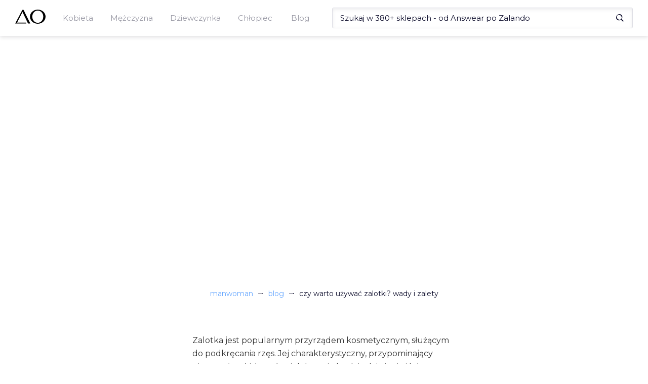

--- FILE ---
content_type: text/html; charset=utf-8
request_url: https://manwoman.com/pl/blog/czy-warto-uzywac-zalotki-wady-i-zalety
body_size: 50312
content:
<!doctype html><html><head><meta charset="utf-8"><meta name="viewport" content="width=device-width,initial-scale=1"><!--[if IE]>
          <meta http-equiv="X-UA-Compatible" content="IE=Edge,chrome=1">
        <![endif]--><title data-rh="true">Czy warto używać zalotki? Wady i zalety</title><link data-rh="true" rel="canonical" href="https://manwoman.com/pl/blog/czy-warto-uzywac-zalotki-wady-i-zalety"><meta data-rh="true" name="description" content=""><link rel="shortcut icon" href="/favicon.ico"><link rel="preconnect" href="https://www.google-analytics.com"><link rel="preconnect" href="https://www.googletagmanager.com"><link rel="preconnect" href="https://fonts.gstatic.com"><link rel="preload" href="/assets/47.chunk.css?v=a0d629b4" as="style"><link rel="preload" href="/assets/21.chunk.css?v=ba2b2ee9" as="style"><link rel="preload" href="/assets/3.chunk.css?v=f4fef17c" as="style"><link rel="preload" href="/assets/36.chunk.css?v=7480c5ab" as="style"><link rel="preload" href="/assets/31.chunk.css?v=0f8395ca" as="style"><link rel="preload" href="/assets/8.chunk.css?v=0b115fe3" as="style"><link rel="preload" href="/assets/32.chunk.css?v=1d7af180" as="style"><link rel="preload" href="/assets/runtime.js?v=9e1133ca" as="script"><link rel="preload" href="/assets/53.chunk.js?v=daaf03bd" as="script"><link rel="preload" href="/assets/47.chunk.js?v=7804b38e" as="script"><link rel="preload" href="/assets/2.chunk.js?v=cf64d89e" as="script"><link rel="preload" href="/assets/4.chunk.js?v=ffb54f76" as="script"><link rel="preload" href="/assets/6.chunk.js?v=9a59658e" as="script"><link rel="preload" href="/assets/7.chunk.js?v=c2ff9ef1" as="script"><link rel="preload" href="/assets/21.chunk.js?v=be2c34df" as="script"><link rel="preload" href="/assets/34.chunk.js?v=d910b674" as="script"><link rel="preload" href="/assets/0.chunk.js?v=40e9b0f9" as="script"><link rel="preload" href="/assets/9.chunk.js?v=4b7ce759" as="script"><link rel="preload" href="/assets/50.chunk.js?v=95a0ba8e" as="script"><link rel="preload" href="/assets/3.chunk.js?v=0eb7f3a9" as="script"><link rel="preload" href="/assets/36.chunk.js?v=dee9c6e9" as="script"><link rel="preload" href="/assets/31.chunk.js?v=0175efa6" as="script"><link rel="preload" href="/assets/8.chunk.js?v=dcd948d7" as="script"><link rel="preload" href="/assets/40.chunk.js?v=f1062dc2" as="script"><link rel="preload" href="/assets/32.chunk.js?v=82c7d29c" as="script"><link href="https://fonts.googleapis.com/css2?family=Open+Sans:wght@300;400;700&Fahkwang:wght@300;500;700&family=Montserrat:wght@400;500;600;700&subset=latin-ext&display=swap" as="style" rel="preload" onload="this.rel='stylesheet'"><style>html{font-family:sans-serif;-webkit-text-size-adjust:100%;-ms-text-size-adjust:100%}body{margin:0}article,aside,details,figcaption,figure,footer,header,hgroup,main,menu,nav,section,summary{display:block}audio,canvas,progress,video{display:inline-block;vertical-align:baseline}audio:not([controls]){display:none;height:0}[hidden],template{display:none}a{background-color:transparent}a:active,a:hover{outline:0}abbr[title]{border-bottom:1px dotted}b,strong{font-weight:700}dfn{font-style:italic}h1{margin:.67em 0;font-size:2em}mark{color:#000;background:#ff0}small{font-size:80%}sub,sup{position:relative;font-size:75%;line-height:0;vertical-align:baseline}sup{top:-.5em}sub{bottom:-.25em}img{border:0}svg:not(:root){overflow:hidden}figure{margin:1em 40px}hr{height:0;-webkit-box-sizing:content-box;-moz-box-sizing:content-box;box-sizing:content-box}pre{overflow:auto}code,kbd,pre,samp{font-family:monospace,monospace;font-size:1em}button,input,optgroup,select,textarea{margin:0;font:inherit;color:inherit}button{overflow:visible}button,select{text-transform:none}button,html input[type=button],input[type=reset],input[type=submit]{-webkit-appearance:button;cursor:pointer}button[disabled],html input[disabled]{cursor:default}button::-moz-focus-inner,input::-moz-focus-inner{padding:0;border:0}input{line-height:normal}input[type=checkbox],input[type=radio]{-webkit-box-sizing:border-box;-moz-box-sizing:border-box;box-sizing:border-box;padding:0}input[type=number]::-webkit-inner-spin-button,input[type=number]::-webkit-outer-spin-button{height:auto}input[type=search]{-webkit-box-sizing:content-box;-moz-box-sizing:content-box;box-sizing:content-box;-webkit-appearance:textfield}input[type=search]::-webkit-search-cancel-button,input[type=search]::-webkit-search-decoration{-webkit-appearance:none}fieldset{padding:.35em .625em .75em;margin:0 2px;border:1px solid silver}legend{padding:0;border:0}textarea{overflow:auto}optgroup{font-weight:700}table{border-spacing:0;border-collapse:collapse}td,th{padding:0}@media print{*,:after,:before{color:#000!important;text-shadow:none!important;background:0 0!important;-webkit-box-shadow:none!important;box-shadow:none!important}a,a:visited{text-decoration:underline}a[href]:after{content:" (" attr(href) ")"}abbr[title]:after{content:" (" attr(title) ")"}a[href^="#"]:after,a[href^="javascript:"]:after{content:""}blockquote,pre{border:1px solid #999;page-break-inside:avoid}thead{display:table-header-group}img,tr{page-break-inside:avoid}img{max-width:100%!important}h2,h3,p{orphans:3;widows:3}h2,h3{page-break-after:avoid}}*{-webkit-box-sizing:border-box;-moz-box-sizing:border-box;box-sizing:border-box}:after,:before{-webkit-box-sizing:border-box;-moz-box-sizing:border-box;box-sizing:border-box}html{font-size:10px;-webkit-tap-highlight-color:transparent}body{font-family:"Helvetica Neue",Helvetica,Arial,sans-serif;font-size:14px;line-height:1.42857143;color:#333;background-color:#fff}button,input,select,textarea{font-family:inherit;font-size:inherit;line-height:inherit}a{color:#337ab7;text-decoration:none}a:focus,a:hover{color:#23527c;text-decoration:underline}a:focus{outline:5px auto -webkit-focus-ring-color;outline-offset:-2px}figure{margin:0}img{vertical-align:middle}hr{margin-top:20px;margin-bottom:20px;border:0;border-top:1px solid #eee}[role=button]{cursor:pointer}.h1,.h2,.h3,.h4,.h5,.h6,h1,h2,h3,h4,h5,h6{font-family:inherit;font-weight:500;line-height:1.1;color:inherit}.h1 .small,.h1 small,.h2 .small,.h2 small,.h3 .small,.h3 small,.h4 .small,.h4 small,.h5 .small,.h5 small,.h6 .small,.h6 small,h1 .small,h1 small,h2 .small,h2 small,h3 .small,h3 small,h4 .small,h4 small,h5 .small,h5 small,h6 .small,h6 small{font-weight:400;line-height:1;color:#777}.h1,.h2,.h3,h1,h2,h3{margin-top:20px;margin-bottom:10px}.h1 .small,.h1 small,.h2 .small,.h2 small,.h3 .small,.h3 small,h1 .small,h1 small,h2 .small,h2 small,h3 .small,h3 small{font-size:65%}.h4,.h5,.h6,h4,h5,h6{margin-top:10px;margin-bottom:10px}.h4 .small,.h4 small,.h5 .small,.h5 small,.h6 .small,.h6 small,h4 .small,h4 small,h5 .small,h5 small,h6 .small,h6 small{font-size:75%}.h1,h1{font-size:36px}.h2,h2{font-size:30px}.h3,h3{font-size:24px}.h4,h4{font-size:18px}.h5,h5{font-size:14px}.h6,h6{font-size:12px}p{margin:0 0 10px}.lead{margin-bottom:20px;font-size:16px;font-weight:300;line-height:1.4}@media (min-width:768px){.lead{font-size:21px}}ol,ul{margin-top:0;margin-bottom:10px}ol ol,ol ul,ul ol,ul ul{margin-bottom:0}.list-unstyled{padding-left:0;list-style:none}.list-inline{padding-left:0;margin-left:-5px;list-style:none}.list-inline>li{display:inline-block;padding-right:5px;padding-left:5px}dl{margin-top:0;margin-bottom:20px}dd,dt{line-height:1.42857143}dt{font-weight:700}dd{margin-left:0}@media (min-width:768px){.dl-horizontal dt{float:left;width:160px;overflow:hidden;clear:left;text-align:right;text-overflow:ellipsis;white-space:nowrap}.dl-horizontal dd{margin-left:180px}}abbr[data-original-title],abbr[title]{cursor:help;border-bottom:1px dotted #777}blockquote{padding:10px 20px;margin:0 0 20px;font-size:17.5px;border-left:5px solid #eee}blockquote ol:last-child,blockquote p:last-child,blockquote ul:last-child{margin-bottom:0}blockquote .small,blockquote footer,blockquote small{display:block;font-size:80%;line-height:1.42857143;color:#777}blockquote .small:before,blockquote footer:before,blockquote small:before{content:"\2014 \00A0"}address{margin-bottom:20px;font-style:normal;line-height:1.42857143}code,kbd,pre,samp{font-family:Menlo,Monaco,Consolas,"Courier New",monospace}code{padding:2px 4px;font-size:90%;color:#c7254e;background-color:#f9f2f4;border-radius:4px}kbd{padding:2px 4px;font-size:90%;color:#fff;background-color:#333;border-radius:3px;-webkit-box-shadow:inset 0 -1px 0 rgba(0,0,0,.25);box-shadow:inset 0 -1px 0 rgba(0,0,0,.25)}kbd kbd{padding:0;font-size:100%;font-weight:700;-webkit-box-shadow:none;box-shadow:none}pre{display:block;padding:9.5px;margin:0 0 10px;font-size:13px;line-height:1.42857143;color:#333;word-break:break-all;word-wrap:break-word;background-color:#f5f5f5;border:1px solid #ccc;border-radius:4px}pre code{padding:0;font-size:inherit;color:inherit;white-space:pre-wrap;background-color:transparent;border-radius:0}fieldset{min-width:0;padding:0;margin:0;border:0}legend{display:block;width:100%;padding:0;margin-bottom:20px;font-size:21px;line-height:inherit;color:#333;border:0;border-bottom:1px solid #e5e5e5}label{display:inline-block;max-width:100%;margin-bottom:5px;font-weight:700}input[type=search]{-webkit-box-sizing:border-box;-moz-box-sizing:border-box;box-sizing:border-box}input[type=checkbox],input[type=radio]{margin:4px 0 0;line-height:normal}input[type=file]{display:block}input[type=range]{display:block;width:100%}select[multiple],select[size]{height:auto}input[type=checkbox]:focus,input[type=file]:focus,input[type=radio]:focus{outline:5px auto -webkit-focus-ring-color;outline-offset:-2px}output{display:block;padding-top:7px;font-size:14px;line-height:1.42857143;color:#555}textarea.form-control{height:auto}input[type=search]{-webkit-appearance:none}@media screen and (-webkit-min-device-pixel-ratio:0){input[type=date].form-control,input[type=datetime-local].form-control,input[type=month].form-control,input[type=time].form-control{line-height:34px}.input-group-sm input[type=date],.input-group-sm input[type=datetime-local],.input-group-sm input[type=month],.input-group-sm input[type=time],input[type=date].input-sm,input[type=datetime-local].input-sm,input[type=month].input-sm,input[type=time].input-sm{line-height:30px}.input-group-lg input[type=date],.input-group-lg input[type=datetime-local],.input-group-lg input[type=month],.input-group-lg input[type=time],input[type=date].input-lg,input[type=datetime-local].input-lg,input[type=month].input-lg,input[type=time].input-lg{line-height:46px}}fieldset[disabled] input[type=checkbox],fieldset[disabled] input[type=radio],input[type=checkbox].disabled,input[type=checkbox][disabled],input[type=radio].disabled,input[type=radio][disabled]{cursor:not-allowed}select.input-sm{height:30px;line-height:30px}select[multiple].input-sm,textarea.input-sm{height:auto}select.input-lg{height:46px;line-height:46px}select[multiple].input-lg,textarea.input-lg{height:auto}</style><link data-chunk="main" rel="stylesheet" href="/assets/47.chunk.css?v=a0d629b4"><link data-chunk="AsyncPost" rel="stylesheet" href="/assets/21.chunk.css?v=ba2b2ee9"><link data-chunk="MainMenu" rel="stylesheet" href="/assets/3.chunk.css?v=f4fef17c"><link data-chunk="MainMenu" rel="stylesheet" href="/assets/36.chunk.css?v=7480c5ab"><link data-chunk="Breadcrumbs" rel="stylesheet" href="/assets/31.chunk.css?v=0f8395ca"><link data-chunk="Products" rel="stylesheet" href="/assets/8.chunk.css?v=0b115fe3"><link data-chunk="Footer" rel="stylesheet" href="/assets/32.chunk.css?v=1d7af180"><script>(function(w,d,s,l,i){w[l]=w[l]||[];w[l].push({'gtm.start':
              new Date().getTime(),event:'gtm.js'});var f=d.getElementsByTagName(s)[0],
              j=d.createElement(s),dl=l!='dataLayer'?'&l='+l:'';j.async=true;j.src=
              'https://www.googletagmanager.com/gtm.js?id='+i+dl;f.parentNode.insertBefore(j,f);
              })(window,document,'script','dataLayer','GTM-NFRXZK2');</script><script data-rh="true" type="application/ld+json">{"@context":"https://schema.org",
              "@type":"Article",
              "name":"Czy warto używać zalotki? Wady i zalety",
              "url":"https://manwoman.com/pl/blog/czy-warto-uzywac-zalotki-wady-i-zalety",
              "mainEntity":"",
              "author":{"@type":"Organization", "name":"Redakcja"},
              "publisher":{"@type":"Organization","name":"ManWoman.Com",
              "logo":{"@type":"ImageObject","url":"https://manwoman.com/images/logo.png"}},
              "datePublished":"2021-03-20T03:23:34",
              "image":"https://blog.manwoman.co/wp-content/uploads-webpc/uploads/2021/03/m-m-S8YUTHGy6Ys-unsplash-280x220.jpg.webp",
              "headline":"Czy warto używać zalotki? Wady i zalety"}</script></head><body><noscript><iframe src="https://www.googletagmanager.com/ns.html?id=GTM-NFRXZK2" height="0" width="0" style="display:none;visibility:hidden"></iframe></noscript><div id="react-view"><div><div><style>.headroom--scrolled,.headroom--unfixed{
          z-index: 100!important;
        }</style><div class="headroom-wrapper"><div style="position:relative;top:0;left:0;right:0;z-index:1;-webkit-transform:translate3D(0, 0, 0);-ms-transform:translate3D(0, 0, 0);transform:translate3D(0, 0, 0)" class="headroom headroom--unfixed"><div class="styles__menu--r8tRu"><div class="styles__menuWrapper--3MFaL"><button type="button" class="custom_styles__btn--1ZRTW styles__menuMobileButton--1SC03"><svg xmlns="http://www.w3.org/2000/svg" viewBox="0 0 25 24"><rect fill="#0b0b2a" y="21" width="18" height="2"></rect><rect fill="#0b0b2a" y="11" width="25" height="2"></rect><rect fill="#0b0b2a" y="1" width="22" height="2"></rect></svg></button><a id="Logo" class="styles__logo--2M5PI" aria-label="Logo" href="/pl"><svg xmlns="http://www.w3.org/2000/svg" viewBox="0 0 110.98 53.04" class=""><polygon points="26.4 0.78 0 52.27 40.96 52.27 39.31 48.73 6.92 48.73 26.77 9.03 47.01 52.27 55.25 52.27 30.38 0.78 26.4 0.78"></polygon><path d="M82.51,0C66.78,0,54,11.87,54,26.52S66.78,53,82.51,53,111,41.17,111,26.52,98.23,0,82.51,0Zm0,49.51c-11.08,0-20.07-10.29-20.07-23s9-23,20.07-23,20.06,10.28,20.06,23S93.59,49.51,82.51,49.51Z"></path></svg></a><div class="styles__menuHolder--3lcyv"><div class="styles__mobileHeader--hS4jD"><button type="button" class="custom_styles__btn--1ZRTW styles__close--2dpsN"><svg xmlns="http://www.w3.org/2000/svg" viewBox="0 0 25 24"><rect fill="#0b0b2a" y="11" width="25" height="2" transform="translate(-4.82 12.35) rotate(-45)"></rect><rect fill="#0b0b2a" x="11.5" y="-0.5" width="2" height="25" transform="translate(-4.82 12.35) rotate(-45)"></rect></svg></button><span>Menu</span></div><ul class="styles__mainLevel--3CJ7o"><li class="styles__menuTrigger--3Fyzr"><span class="custom_styles__underline--Zuo_U">Kobieta</span><button type="button" class="custom_styles__btn--1ZRTW styles__arrowBtn--3nDoQ"><svg xmlns="http://www.w3.org/2000/svg" viewBox="0 0 36.75 50.53"><polygon fill="#0b0b2a" points="36.75 26.19 1.83 0 0 2.34 28.88 24.93 0.01 46.6 2.96 50.53 36.75 26.19"></polygon></svg></button><div class="styles__submenuContainer--2xvCp"><div class="styles__submenuWrapper--1tt2f"><div class="styles__mobileHeader--hS4jD"><button type="button" class="custom_styles__btn--1ZRTW styles__close--2dpsN"><svg xmlns="http://www.w3.org/2000/svg" viewBox="0 0 25 24"><rect fill="#0b0b2a" y="11" width="25" height="2" transform="translate(-4.82 12.35) rotate(-45)"></rect><rect fill="#0b0b2a" x="11.5" y="-0.5" width="2" height="25" transform="translate(-4.82 12.35) rotate(-45)"></rect></svg></button><button type="button" class="custom_styles__btn--1ZRTW styles__close--2dpsN"><svg xmlns="http://www.w3.org/2000/svg" viewBox="0 0 25 24"><rect fill="#0b0b2a" x="4" y="11" width="18" height="2"></rect><rect fill="#0b0b2a" x="6.46" y="9.68" width="2" height="11" transform="translate(-8.55 9.72) rotate(-45)"></rect><rect fill="#0b0b2a" x="1.96" y="7.82" width="11" height="2" transform="translate(-4.05 7.86) rotate(-45)"></rect></svg></button><span>Kobieta</span></div><ul class="styles__subLevel--H3yZv"><li><a class="custom_styles__underline--Zuo_U" href="/pl/search/odziez-damska"><h4>Odzież damska</h4></a><button type="button" class="custom_styles__btn--1ZRTW styles__arrowBtn--3nDoQ"><svg xmlns="http://www.w3.org/2000/svg" viewBox="0 0 36.75 50.53"><polygon fill="#0b0b2a" points="36.75 26.19 1.83 0 0 2.34 28.88 24.93 0.01 46.6 2.96 50.53 36.75 26.19"></polygon></svg></button><div class="styles__subCategoryWrapper--3Q9AP"><div class="styles__mobileHeader--hS4jD"><button type="button" class="custom_styles__btn--1ZRTW styles__close--2dpsN"><svg xmlns="http://www.w3.org/2000/svg" viewBox="0 0 25 24"><rect fill="#0b0b2a" y="11" width="25" height="2" transform="translate(-4.82 12.35) rotate(-45)"></rect><rect fill="#0b0b2a" x="11.5" y="-0.5" width="2" height="25" transform="translate(-4.82 12.35) rotate(-45)"></rect></svg></button><button type="button" class="custom_styles__btn--1ZRTW styles__close--2dpsN"><svg xmlns="http://www.w3.org/2000/svg" viewBox="0 0 25 24"><rect fill="#0b0b2a" x="4" y="11" width="18" height="2"></rect><rect fill="#0b0b2a" x="6.46" y="9.68" width="2" height="11" transform="translate(-8.55 9.72) rotate(-45)"></rect><rect fill="#0b0b2a" x="1.96" y="7.82" width="11" height="2" transform="translate(-4.05 7.86) rotate(-45)"></rect></svg></button><span>Odzież damska</span></div><ul class="styles__subCategory--1epKX"><li><a class="custom_styles__underline--Zuo_U" href="/pl/search/bielizna-damska">Bielizna damska</a></li><li><a class="custom_styles__underline--Zuo_U" href="/pl/search/bluzki-damskie">Bluzki damskie</a></li><li><a class="custom_styles__underline--Zuo_U" href="/pl/search/bluzy-damskie">Bluzy damskie</a></li><li><a class="custom_styles__underline--Zuo_U" href="/pl/search/jeansy-damskie">Jeansy damskie</a></li><li><a class="custom_styles__underline--Zuo_U" href="/pl/search/kombinezony">Kombinezony</a></li><li><a class="custom_styles__underline--Zuo_U" href="/pl/search/koszule-damskie">Koszule damskie</a></li><li><a class="custom_styles__underline--Zuo_U" href="/pl/search/kurtki-i-plaszcze-damskie">Kurtki i płaszcze damskie</a></li><li><a class="custom_styles__underline--Zuo_U" href="/pl/search/legginsy-damskie">Legginsy damskie</a></li><li><a class="custom_styles__underline--Zuo_U" href="/pl/search/marynarki-i-garsonki">Marynarki i garsonki</a></li><li><a class="custom_styles__underline--Zuo_U" href="/pl/search/spodnice">Spódnice</a></li><li><a class="custom_styles__underline--Zuo_U" href="/pl/search/spodnie-damskie">Spodnie damskie</a></li><li><a class="custom_styles__underline--Zuo_U" href="/pl/search/sukienki">Sukienki</a></li><li><a class="custom_styles__underline--Zuo_U" href="/pl/search/swetry-damskie">Swetry damskie</a></li></ul><ul class="styles__subCategory--1epKX"><li><a class="custom_styles__underline--Zuo_U" href="/pl/search/szorty-damskie">Szorty damskie</a></li><li><a class="custom_styles__underline--Zuo_U" href="/pl/search/topy-i-t-shirty-damskie">Topy i T-shirty damskie</a></li><li><a class="custom_styles__underline--Zuo_U" href="/pl/search/tuniki">Tuniki</a></li></ul></div></li><li><a class="custom_styles__underline--Zuo_U" href="/pl/search/obuwie-damskie"><h4>Obuwie damskie</h4></a><button type="button" class="custom_styles__btn--1ZRTW styles__arrowBtn--3nDoQ"><svg xmlns="http://www.w3.org/2000/svg" viewBox="0 0 36.75 50.53"><polygon fill="#0b0b2a" points="36.75 26.19 1.83 0 0 2.34 28.88 24.93 0.01 46.6 2.96 50.53 36.75 26.19"></polygon></svg></button><div class="styles__subCategoryWrapper--3Q9AP"><div class="styles__mobileHeader--hS4jD"><button type="button" class="custom_styles__btn--1ZRTW styles__close--2dpsN"><svg xmlns="http://www.w3.org/2000/svg" viewBox="0 0 25 24"><rect fill="#0b0b2a" y="11" width="25" height="2" transform="translate(-4.82 12.35) rotate(-45)"></rect><rect fill="#0b0b2a" x="11.5" y="-0.5" width="2" height="25" transform="translate(-4.82 12.35) rotate(-45)"></rect></svg></button><button type="button" class="custom_styles__btn--1ZRTW styles__close--2dpsN"><svg xmlns="http://www.w3.org/2000/svg" viewBox="0 0 25 24"><rect fill="#0b0b2a" x="4" y="11" width="18" height="2"></rect><rect fill="#0b0b2a" x="6.46" y="9.68" width="2" height="11" transform="translate(-8.55 9.72) rotate(-45)"></rect><rect fill="#0b0b2a" x="1.96" y="7.82" width="11" height="2" transform="translate(-4.05 7.86) rotate(-45)"></rect></svg></button><span>Obuwie damskie</span></div><ul class="styles__subCategory--1epKX"><li><a class="custom_styles__underline--Zuo_U" href="/pl/search/baleriny">Baleriny</a></li><li><a class="custom_styles__underline--Zuo_U" href="/pl/search/botki">Botki</a></li><li><a class="custom_styles__underline--Zuo_U" href="/pl/search/buty-trekkingowe-damskie">Buty trekkingowe damskie</a></li><li><a class="custom_styles__underline--Zuo_U" href="/pl/search/czolenka">Czółenka</a></li><li><a class="custom_styles__underline--Zuo_U" href="/pl/search/espadryle-damskie">Espadryle damskie</a></li><li><a class="custom_styles__underline--Zuo_U" href="/pl/search/kalosze-damskie">Kalosze damskie</a></li><li><a class="custom_styles__underline--Zuo_U" href="/pl/search/kapcie-damskie">Kapcie damskie</a></li><li><a class="custom_styles__underline--Zuo_U" href="/pl/search/klapki-i-sandaly-damskie">Klapki i sandały damskie</a></li><li><a class="custom_styles__underline--Zuo_U" href="/pl/search/kozaki-damskie">Kozaki damskie</a></li><li><a class="custom_styles__underline--Zuo_U" href="/pl/search/lordsy-damskie">Lordsy damskie</a></li><li><a class="custom_styles__underline--Zuo_U" href="/pl/search/mokasyny-damskie">Mokasyny damskie</a></li><li><a class="custom_styles__underline--Zuo_U" href="/pl/search/pielegnacja-obuwia">Pielęgnacja obuwia</a></li><li><a class="custom_styles__underline--Zuo_U" href="/pl/search/polbuty-damskie">Półbuty damskie</a></li></ul><ul class="styles__subCategory--1epKX"><li><a class="custom_styles__underline--Zuo_U" href="/pl/search/sneakersy-damskie">Sneakersy damskie</a></li><li><a class="custom_styles__underline--Zuo_U" href="/pl/search/sniegowce-damskie">Śniegowce damskie</a></li><li><a class="custom_styles__underline--Zuo_U" href="/pl/search/sportowe-i-lifestyle">Sportowe i lifestyle</a></li><li><a class="custom_styles__underline--Zuo_U" href="/pl/search/trampki-i-tenisowki">Trampki i tenisówki</a></li></ul></div></li><li><a class="custom_styles__underline--Zuo_U" href="/pl/search/akcesoria-damskie"><h4>Akcesoria damskie</h4></a><button type="button" class="custom_styles__btn--1ZRTW styles__arrowBtn--3nDoQ"><svg xmlns="http://www.w3.org/2000/svg" viewBox="0 0 36.75 50.53"><polygon fill="#0b0b2a" points="36.75 26.19 1.83 0 0 2.34 28.88 24.93 0.01 46.6 2.96 50.53 36.75 26.19"></polygon></svg></button><div class="styles__subCategoryWrapper--3Q9AP"><div class="styles__mobileHeader--hS4jD"><button type="button" class="custom_styles__btn--1ZRTW styles__close--2dpsN"><svg xmlns="http://www.w3.org/2000/svg" viewBox="0 0 25 24"><rect fill="#0b0b2a" y="11" width="25" height="2" transform="translate(-4.82 12.35) rotate(-45)"></rect><rect fill="#0b0b2a" x="11.5" y="-0.5" width="2" height="25" transform="translate(-4.82 12.35) rotate(-45)"></rect></svg></button><button type="button" class="custom_styles__btn--1ZRTW styles__close--2dpsN"><svg xmlns="http://www.w3.org/2000/svg" viewBox="0 0 25 24"><rect fill="#0b0b2a" x="4" y="11" width="18" height="2"></rect><rect fill="#0b0b2a" x="6.46" y="9.68" width="2" height="11" transform="translate(-8.55 9.72) rotate(-45)"></rect><rect fill="#0b0b2a" x="1.96" y="7.82" width="11" height="2" transform="translate(-4.05 7.86) rotate(-45)"></rect></svg></button><span>Akcesoria damskie</span></div><ul class="styles__subCategory--1epKX"><li><a class="custom_styles__underline--Zuo_U" href="/pl/search/bizuteria-damska">Biżuteria damska</a></li><li><a class="custom_styles__underline--Zuo_U" href="/pl/search/czapki-i-kapelusze-damskie">Czapki i kapelusze damskie</a></li><li><a class="custom_styles__underline--Zuo_U" href="/pl/search/gadzety-i-akcesoria-damskie">Gadżety i akcesoria damskie</a></li><li><a class="custom_styles__underline--Zuo_U" href="/pl/search/okulary-przeciwsloneczne-damskie">Okulary przeciwsłoneczne damskie</a></li><li><a class="custom_styles__underline--Zuo_U" href="/pl/search/parasole-damskie">Parasole damskie</a></li><li><a class="custom_styles__underline--Zuo_U" href="/pl/search/paski-damskie">Paski damskie</a></li><li><a class="custom_styles__underline--Zuo_U" href="/pl/search/portfele-damskie">Portfele damskie</a></li><li><a class="custom_styles__underline--Zuo_U" href="/pl/search/rekawiczki-damskie">Rękawiczki damskie</a></li><li><a class="custom_styles__underline--Zuo_U" href="/pl/search/szaliki-i-chusty-damskie">Szaliki i chusty damskie</a></li><li><a class="custom_styles__underline--Zuo_U" href="/pl/search/torby-i-walizki-damskie">Torby i walizki damskie</a></li><li><a class="custom_styles__underline--Zuo_U" href="/pl/search/torebki-i-plecaki-damskie">Torebki i plecaki damskie</a></li><li><a class="custom_styles__underline--Zuo_U" href="/pl/search/zegarki-damskie">Zegarki damskie</a></li></ul></div></li></ul></div></div></li></ul><ul class="styles__mainLevel--3CJ7o"><li class="styles__menuTrigger--3Fyzr"><span class="custom_styles__underline--Zuo_U">Mężczyzna</span><button type="button" class="custom_styles__btn--1ZRTW styles__arrowBtn--3nDoQ"><svg xmlns="http://www.w3.org/2000/svg" viewBox="0 0 36.75 50.53"><polygon fill="#0b0b2a" points="36.75 26.19 1.83 0 0 2.34 28.88 24.93 0.01 46.6 2.96 50.53 36.75 26.19"></polygon></svg></button><div class="styles__submenuContainer--2xvCp"><div class="styles__submenuWrapper--1tt2f"><div class="styles__mobileHeader--hS4jD"><button type="button" class="custom_styles__btn--1ZRTW styles__close--2dpsN"><svg xmlns="http://www.w3.org/2000/svg" viewBox="0 0 25 24"><rect fill="#0b0b2a" y="11" width="25" height="2" transform="translate(-4.82 12.35) rotate(-45)"></rect><rect fill="#0b0b2a" x="11.5" y="-0.5" width="2" height="25" transform="translate(-4.82 12.35) rotate(-45)"></rect></svg></button><button type="button" class="custom_styles__btn--1ZRTW styles__close--2dpsN"><svg xmlns="http://www.w3.org/2000/svg" viewBox="0 0 25 24"><rect fill="#0b0b2a" x="4" y="11" width="18" height="2"></rect><rect fill="#0b0b2a" x="6.46" y="9.68" width="2" height="11" transform="translate(-8.55 9.72) rotate(-45)"></rect><rect fill="#0b0b2a" x="1.96" y="7.82" width="11" height="2" transform="translate(-4.05 7.86) rotate(-45)"></rect></svg></button><span>Mężczyzna</span></div><ul class="styles__subLevel--H3yZv"><li><a class="custom_styles__underline--Zuo_U" href="/pl/search/odziez-meska"><h4>Odzież męska</h4></a><button type="button" class="custom_styles__btn--1ZRTW styles__arrowBtn--3nDoQ"><svg xmlns="http://www.w3.org/2000/svg" viewBox="0 0 36.75 50.53"><polygon fill="#0b0b2a" points="36.75 26.19 1.83 0 0 2.34 28.88 24.93 0.01 46.6 2.96 50.53 36.75 26.19"></polygon></svg></button><div class="styles__subCategoryWrapper--3Q9AP"><div class="styles__mobileHeader--hS4jD"><button type="button" class="custom_styles__btn--1ZRTW styles__close--2dpsN"><svg xmlns="http://www.w3.org/2000/svg" viewBox="0 0 25 24"><rect fill="#0b0b2a" y="11" width="25" height="2" transform="translate(-4.82 12.35) rotate(-45)"></rect><rect fill="#0b0b2a" x="11.5" y="-0.5" width="2" height="25" transform="translate(-4.82 12.35) rotate(-45)"></rect></svg></button><button type="button" class="custom_styles__btn--1ZRTW styles__close--2dpsN"><svg xmlns="http://www.w3.org/2000/svg" viewBox="0 0 25 24"><rect fill="#0b0b2a" x="4" y="11" width="18" height="2"></rect><rect fill="#0b0b2a" x="6.46" y="9.68" width="2" height="11" transform="translate(-8.55 9.72) rotate(-45)"></rect><rect fill="#0b0b2a" x="1.96" y="7.82" width="11" height="2" transform="translate(-4.05 7.86) rotate(-45)"></rect></svg></button><span>Odzież męska</span></div><ul class="styles__subCategory--1epKX"><li><a class="custom_styles__underline--Zuo_U" href="/pl/search/bielizna-meska">Bielizna męska</a></li><li><a class="custom_styles__underline--Zuo_U" href="/pl/search/bluzki-meskie">Bluzki męskie</a></li><li><a class="custom_styles__underline--Zuo_U" href="/pl/search/bluzy-meskie">Bluzy męskie</a></li><li><a class="custom_styles__underline--Zuo_U" href="/pl/search/garnitury-i-marynarki-meskie">Garnitury i marynarki męskie</a></li><li><a class="custom_styles__underline--Zuo_U" href="/pl/search/jeansy-meskie">Jeansy męskie</a></li><li><a class="custom_styles__underline--Zuo_U" href="/pl/search/kamizelki-meskie">Kamizelki męskie</a></li><li><a class="custom_styles__underline--Zuo_U" href="/pl/search/koszule-meskie">Koszule męskie</a></li><li><a class="custom_styles__underline--Zuo_U" href="/pl/search/kurtki-i-plaszcze-meskie">Kurtki i płaszcze męskie</a></li><li><a class="custom_styles__underline--Zuo_U" href="/pl/search/spodnie-meskie">Spodnie męskie</a></li><li><a class="custom_styles__underline--Zuo_U" href="/pl/search/swetry-meskie">Swetry męskie</a></li><li><a class="custom_styles__underline--Zuo_U" href="/pl/search/szorty-meskie">Szorty męskie</a></li><li><a class="custom_styles__underline--Zuo_U" href="/pl/search/t-shirty-i-koszulki-meskie">T-shirty i koszulki męskie</a></li></ul></div></li><li><a class="custom_styles__underline--Zuo_U" href="/pl/search/obuwie-meskie"><h4>Obuwie męskie</h4></a><button type="button" class="custom_styles__btn--1ZRTW styles__arrowBtn--3nDoQ"><svg xmlns="http://www.w3.org/2000/svg" viewBox="0 0 36.75 50.53"><polygon fill="#0b0b2a" points="36.75 26.19 1.83 0 0 2.34 28.88 24.93 0.01 46.6 2.96 50.53 36.75 26.19"></polygon></svg></button><div class="styles__subCategoryWrapper--3Q9AP"><div class="styles__mobileHeader--hS4jD"><button type="button" class="custom_styles__btn--1ZRTW styles__close--2dpsN"><svg xmlns="http://www.w3.org/2000/svg" viewBox="0 0 25 24"><rect fill="#0b0b2a" y="11" width="25" height="2" transform="translate(-4.82 12.35) rotate(-45)"></rect><rect fill="#0b0b2a" x="11.5" y="-0.5" width="2" height="25" transform="translate(-4.82 12.35) rotate(-45)"></rect></svg></button><button type="button" class="custom_styles__btn--1ZRTW styles__close--2dpsN"><svg xmlns="http://www.w3.org/2000/svg" viewBox="0 0 25 24"><rect fill="#0b0b2a" x="4" y="11" width="18" height="2"></rect><rect fill="#0b0b2a" x="6.46" y="9.68" width="2" height="11" transform="translate(-8.55 9.72) rotate(-45)"></rect><rect fill="#0b0b2a" x="1.96" y="7.82" width="11" height="2" transform="translate(-4.05 7.86) rotate(-45)"></rect></svg></button><span>Obuwie męskie</span></div><ul class="styles__subCategory--1epKX"><li><a class="custom_styles__underline--Zuo_U" href="/pl/search/buty-sportowe-i-lifestyle-meskie">Buty sportowe i lifestyle męskie</a></li><li><a class="custom_styles__underline--Zuo_U" href="/pl/search/buty-trekkingowe-meskie">Buty trekkingowe męskie</a></li><li><a class="custom_styles__underline--Zuo_U" href="/pl/search/buty-wizytowe-meskie">Buty wizytowe męskie</a></li><li><a class="custom_styles__underline--Zuo_U" href="/pl/search/buty-zimowe-meskie">Buty zimowe męskie</a></li><li><a class="custom_styles__underline--Zuo_U" href="/pl/search/espadryle-meskie">Espadryle męskie</a></li><li><a class="custom_styles__underline--Zuo_U" href="/pl/search/kalosze-meskie">Kalosze męskie</a></li><li><a class="custom_styles__underline--Zuo_U" href="/pl/search/kapcie-meskie">Kapcie męskie</a></li><li><a class="custom_styles__underline--Zuo_U" href="/pl/search/klapki-i-sandaly-meskie">Klapki i sandały męskie</a></li><li><a class="custom_styles__underline--Zuo_U" href="/pl/search/mokasyny-meskie">Mokasyny męskie</a></li><li><a class="custom_styles__underline--Zuo_U" href="/pl/search/polbuty-meskie">Półbuty męskie</a></li><li><a class="custom_styles__underline--Zuo_U" href="/pl/search/trampki-i-tenisowki-meskie">Trampki i tenisówki męskie</a></li></ul></div></li><li><a class="custom_styles__underline--Zuo_U" href="/pl/search/akcesoria-meskie"><h4>Akcesoria męskie</h4></a><button type="button" class="custom_styles__btn--1ZRTW styles__arrowBtn--3nDoQ"><svg xmlns="http://www.w3.org/2000/svg" viewBox="0 0 36.75 50.53"><polygon fill="#0b0b2a" points="36.75 26.19 1.83 0 0 2.34 28.88 24.93 0.01 46.6 2.96 50.53 36.75 26.19"></polygon></svg></button><div class="styles__subCategoryWrapper--3Q9AP"><div class="styles__mobileHeader--hS4jD"><button type="button" class="custom_styles__btn--1ZRTW styles__close--2dpsN"><svg xmlns="http://www.w3.org/2000/svg" viewBox="0 0 25 24"><rect fill="#0b0b2a" y="11" width="25" height="2" transform="translate(-4.82 12.35) rotate(-45)"></rect><rect fill="#0b0b2a" x="11.5" y="-0.5" width="2" height="25" transform="translate(-4.82 12.35) rotate(-45)"></rect></svg></button><button type="button" class="custom_styles__btn--1ZRTW styles__close--2dpsN"><svg xmlns="http://www.w3.org/2000/svg" viewBox="0 0 25 24"><rect fill="#0b0b2a" x="4" y="11" width="18" height="2"></rect><rect fill="#0b0b2a" x="6.46" y="9.68" width="2" height="11" transform="translate(-8.55 9.72) rotate(-45)"></rect><rect fill="#0b0b2a" x="1.96" y="7.82" width="11" height="2" transform="translate(-4.05 7.86) rotate(-45)"></rect></svg></button><span>Akcesoria męskie</span></div><ul class="styles__subCategory--1epKX"><li><a class="custom_styles__underline--Zuo_U" href="/pl/search/bizuteria-meska">Biżuteria męska</a></li><li><a class="custom_styles__underline--Zuo_U" href="/pl/search/czapki-meskie">Czapki męskie</a></li><li><a class="custom_styles__underline--Zuo_U" href="/pl/search/gadzety-i-akcesoria-meskie">Gadżety i akcesoria męskie</a></li><li><a class="custom_styles__underline--Zuo_U" href="/pl/search/krawaty-meskie">Krawaty męskie</a></li><li><a class="custom_styles__underline--Zuo_U" href="/pl/search/muchy-meskie">Muchy męskie</a></li><li><a class="custom_styles__underline--Zuo_U" href="/pl/search/okulary-przeciwsloneczne-meskie">Okulary przeciwsłoneczne męskie</a></li><li><a class="custom_styles__underline--Zuo_U" href="/pl/search/parasole-meskie">Parasole męskie</a></li><li><a class="custom_styles__underline--Zuo_U" href="/pl/search/paski-meskie">Paski męskie</a></li><li><a class="custom_styles__underline--Zuo_U" href="/pl/search/portfele-meskie">Portfele męskie</a></li><li><a class="custom_styles__underline--Zuo_U" href="/pl/search/rekawiczki-meskie">Rękawiczki męskie</a></li><li><a class="custom_styles__underline--Zuo_U" href="/pl/search/szaliki-i-chusty-meskie">Szaliki i chusty męskie</a></li><li><a class="custom_styles__underline--Zuo_U" href="/pl/search/torby-i-walizki-meskie">Torby i walizki męskie</a></li><li><a class="custom_styles__underline--Zuo_U" href="/pl/search/zegarki-meskie">Zegarki męskie</a></li></ul></div></li></ul></div></div></li></ul><ul class="styles__mainLevel--3CJ7o"><li class="styles__menuTrigger--3Fyzr"><span class="custom_styles__underline--Zuo_U">Dziewczynka</span><button type="button" class="custom_styles__btn--1ZRTW styles__arrowBtn--3nDoQ"><svg xmlns="http://www.w3.org/2000/svg" viewBox="0 0 36.75 50.53"><polygon fill="#0b0b2a" points="36.75 26.19 1.83 0 0 2.34 28.88 24.93 0.01 46.6 2.96 50.53 36.75 26.19"></polygon></svg></button><div class="styles__submenuContainer--2xvCp"><div class="styles__submenuWrapper--1tt2f"><div class="styles__mobileHeader--hS4jD"><button type="button" class="custom_styles__btn--1ZRTW styles__close--2dpsN"><svg xmlns="http://www.w3.org/2000/svg" viewBox="0 0 25 24"><rect fill="#0b0b2a" y="11" width="25" height="2" transform="translate(-4.82 12.35) rotate(-45)"></rect><rect fill="#0b0b2a" x="11.5" y="-0.5" width="2" height="25" transform="translate(-4.82 12.35) rotate(-45)"></rect></svg></button><button type="button" class="custom_styles__btn--1ZRTW styles__close--2dpsN"><svg xmlns="http://www.w3.org/2000/svg" viewBox="0 0 25 24"><rect fill="#0b0b2a" x="4" y="11" width="18" height="2"></rect><rect fill="#0b0b2a" x="6.46" y="9.68" width="2" height="11" transform="translate(-8.55 9.72) rotate(-45)"></rect><rect fill="#0b0b2a" x="1.96" y="7.82" width="11" height="2" transform="translate(-4.05 7.86) rotate(-45)"></rect></svg></button><span>Dziewczynka</span></div><ul class="styles__subLevel--H3yZv"><li><a class="custom_styles__underline--Zuo_U" href="/pl/search/odziez-dziewczeca"><h4>Odzież dziewczęca</h4></a><button type="button" class="custom_styles__btn--1ZRTW styles__arrowBtn--3nDoQ"><svg xmlns="http://www.w3.org/2000/svg" viewBox="0 0 36.75 50.53"><polygon fill="#0b0b2a" points="36.75 26.19 1.83 0 0 2.34 28.88 24.93 0.01 46.6 2.96 50.53 36.75 26.19"></polygon></svg></button><div class="styles__subCategoryWrapper--3Q9AP"><div class="styles__mobileHeader--hS4jD"><button type="button" class="custom_styles__btn--1ZRTW styles__close--2dpsN"><svg xmlns="http://www.w3.org/2000/svg" viewBox="0 0 25 24"><rect fill="#0b0b2a" y="11" width="25" height="2" transform="translate(-4.82 12.35) rotate(-45)"></rect><rect fill="#0b0b2a" x="11.5" y="-0.5" width="2" height="25" transform="translate(-4.82 12.35) rotate(-45)"></rect></svg></button><button type="button" class="custom_styles__btn--1ZRTW styles__close--2dpsN"><svg xmlns="http://www.w3.org/2000/svg" viewBox="0 0 25 24"><rect fill="#0b0b2a" x="4" y="11" width="18" height="2"></rect><rect fill="#0b0b2a" x="6.46" y="9.68" width="2" height="11" transform="translate(-8.55 9.72) rotate(-45)"></rect><rect fill="#0b0b2a" x="1.96" y="7.82" width="11" height="2" transform="translate(-4.05 7.86) rotate(-45)"></rect></svg></button><span>Odzież dziewczęca</span></div><ul class="styles__subCategory--1epKX"><li><a class="custom_styles__underline--Zuo_U" href="/pl/search/bielizna-dziewczeca">Bielizna dziewczęca</a></li><li><a class="custom_styles__underline--Zuo_U" href="/pl/search/bluzki-dziewczece">Bluzki dziewczęce</a></li><li><a class="custom_styles__underline--Zuo_U" href="/pl/search/bluzy-dziewczece">Bluzy dziewczęce</a></li><li><a class="custom_styles__underline--Zuo_U" href="/pl/search/dresy-dziewczece">Dresy dziewczęce</a></li><li><a class="custom_styles__underline--Zuo_U" href="/pl/search/kombinezony-dziewczece">Kombinezony dziewczęce</a></li><li><a class="custom_styles__underline--Zuo_U" href="/pl/search/komplety-dziewczece">Komplety dziewczęce</a></li><li><a class="custom_styles__underline--Zuo_U" href="/pl/search/koszule-dziewczece">Koszule dziewczęce</a></li><li><a class="custom_styles__underline--Zuo_U" href="/pl/search/kurtki-i-plaszcze-dziewczece">Kurtki i płaszcze dziewczęce</a></li><li><a class="custom_styles__underline--Zuo_U" href="/pl/search/legginsy-dziewczece">Legginsy dziewczęce</a></li><li><a class="custom_styles__underline--Zuo_U" href="/pl/search/marynarki-dziewczece">Marynarki dziewczęce</a></li><li><a class="custom_styles__underline--Zuo_U" href="/pl/search/spodnice-dziewczece">Spódnice dziewczęce</a></li><li><a class="custom_styles__underline--Zuo_U" href="/pl/search/spodnie-dziewczece">Spodnie dziewczęce</a></li><li><a class="custom_styles__underline--Zuo_U" href="/pl/search/sukienki-dziewczece">Sukienki dziewczęce</a></li></ul><ul class="styles__subCategory--1epKX"><li><a class="custom_styles__underline--Zuo_U" href="/pl/search/swetry-dziewczece">Swetry dziewczęce</a></li><li><a class="custom_styles__underline--Zuo_U" href="/pl/search/szorty-dziewczece">Szorty dziewczęce</a></li><li><a class="custom_styles__underline--Zuo_U" href="/pl/search/t-shirty-i-topy-dziewczece">T-shirty i topy dziewczęce</a></li></ul></div></li><li><a class="custom_styles__underline--Zuo_U" href="/pl/search/obuwie-dziewczece"><h4>Obuwie dziewczęce</h4></a><button type="button" class="custom_styles__btn--1ZRTW styles__arrowBtn--3nDoQ"><svg xmlns="http://www.w3.org/2000/svg" viewBox="0 0 36.75 50.53"><polygon fill="#0b0b2a" points="36.75 26.19 1.83 0 0 2.34 28.88 24.93 0.01 46.6 2.96 50.53 36.75 26.19"></polygon></svg></button><div class="styles__subCategoryWrapper--3Q9AP"><div class="styles__mobileHeader--hS4jD"><button type="button" class="custom_styles__btn--1ZRTW styles__close--2dpsN"><svg xmlns="http://www.w3.org/2000/svg" viewBox="0 0 25 24"><rect fill="#0b0b2a" y="11" width="25" height="2" transform="translate(-4.82 12.35) rotate(-45)"></rect><rect fill="#0b0b2a" x="11.5" y="-0.5" width="2" height="25" transform="translate(-4.82 12.35) rotate(-45)"></rect></svg></button><button type="button" class="custom_styles__btn--1ZRTW styles__close--2dpsN"><svg xmlns="http://www.w3.org/2000/svg" viewBox="0 0 25 24"><rect fill="#0b0b2a" x="4" y="11" width="18" height="2"></rect><rect fill="#0b0b2a" x="6.46" y="9.68" width="2" height="11" transform="translate(-8.55 9.72) rotate(-45)"></rect><rect fill="#0b0b2a" x="1.96" y="7.82" width="11" height="2" transform="translate(-4.05 7.86) rotate(-45)"></rect></svg></button><span>Obuwie dziewczęce</span></div><ul class="styles__subCategory--1epKX"><li><a class="custom_styles__underline--Zuo_U" href="/pl/search/baleriny-dziewczece">Baleriny dziewczęce</a></li><li><a class="custom_styles__underline--Zuo_U" href="/pl/search/buty-sportowe-i-lifestyle-dziewczece">Buty sportowe i lifestyle dziewczęce</a></li><li><a class="custom_styles__underline--Zuo_U" href="/pl/search/buty-trekkingowe-dziewczece">Buty trekkingowe dziewczęce</a></li><li><a class="custom_styles__underline--Zuo_U" href="/pl/search/buty-zimowe-dziewczece">Buty zimowe dziewczęce</a></li><li><a class="custom_styles__underline--Zuo_U" href="/pl/search/espadryle-dziewczece">Espadryle dziewczęce</a></li><li><a class="custom_styles__underline--Zuo_U" href="/pl/search/kalosze-dziewczece">Kalosze dziewczęce</a></li><li><a class="custom_styles__underline--Zuo_U" href="/pl/search/kapcie-dziewczece">Kapcie dziewczęce</a></li><li><a class="custom_styles__underline--Zuo_U" href="/pl/search/klapki-i-sandaly-dziewczece">Klapki i sandały dziewczęce</a></li><li><a class="custom_styles__underline--Zuo_U" href="/pl/search/mokasyny-dziewczece">Mokasyny dziewczęce</a></li><li><a class="custom_styles__underline--Zuo_U" href="/pl/search/polbuty-dziewczece">Półbuty dziewczęce</a></li><li><a class="custom_styles__underline--Zuo_U" href="/pl/search/trampki-i-tenisowki-dziewczece">Trampki i tenisówki dziewczęce</a></li></ul></div></li><li><a class="custom_styles__underline--Zuo_U" href="/pl/search/akcesoria-dziewczece"><h4>Akcesoria dziewczęce</h4></a><button type="button" class="custom_styles__btn--1ZRTW styles__arrowBtn--3nDoQ"><svg xmlns="http://www.w3.org/2000/svg" viewBox="0 0 36.75 50.53"><polygon fill="#0b0b2a" points="36.75 26.19 1.83 0 0 2.34 28.88 24.93 0.01 46.6 2.96 50.53 36.75 26.19"></polygon></svg></button><div class="styles__subCategoryWrapper--3Q9AP"><div class="styles__mobileHeader--hS4jD"><button type="button" class="custom_styles__btn--1ZRTW styles__close--2dpsN"><svg xmlns="http://www.w3.org/2000/svg" viewBox="0 0 25 24"><rect fill="#0b0b2a" y="11" width="25" height="2" transform="translate(-4.82 12.35) rotate(-45)"></rect><rect fill="#0b0b2a" x="11.5" y="-0.5" width="2" height="25" transform="translate(-4.82 12.35) rotate(-45)"></rect></svg></button><button type="button" class="custom_styles__btn--1ZRTW styles__close--2dpsN"><svg xmlns="http://www.w3.org/2000/svg" viewBox="0 0 25 24"><rect fill="#0b0b2a" x="4" y="11" width="18" height="2"></rect><rect fill="#0b0b2a" x="6.46" y="9.68" width="2" height="11" transform="translate(-8.55 9.72) rotate(-45)"></rect><rect fill="#0b0b2a" x="1.96" y="7.82" width="11" height="2" transform="translate(-4.05 7.86) rotate(-45)"></rect></svg></button><span>Akcesoria dziewczęce</span></div><ul class="styles__subCategory--1epKX"><li><a class="custom_styles__underline--Zuo_U" href="/pl/search/bizuteria-dziewczeca">Biżuteria dziewczęca</a></li><li><a class="custom_styles__underline--Zuo_U" href="/pl/search/czapki-i-kapelusze-dziewczece">Czapki i kapelusze dziewczęce</a></li><li><a class="custom_styles__underline--Zuo_U" href="/pl/search/gadzety-i-akcesoria-dziewczece">Gadżety i akcesoria dziewczęce</a></li><li><a class="custom_styles__underline--Zuo_U" href="/pl/search/okulary-przeciwsloneczne-dziewczece">Okulary przeciwsłoneczne dziewczęce</a></li><li><a class="custom_styles__underline--Zuo_U" href="/pl/search/parasole-dziewczece">Parasole dziewczęce</a></li><li><a class="custom_styles__underline--Zuo_U" href="/pl/search/paski-dziewczece">Paski dziewczęce</a></li><li><a class="custom_styles__underline--Zuo_U" href="/pl/search/plecaki-dziewczece">Plecaki dziewczęce</a></li><li><a class="custom_styles__underline--Zuo_U" href="/pl/search/portfele-dziewczece">Portfele dziewczęce﻿</a></li><li><a class="custom_styles__underline--Zuo_U" href="/pl/search/rekawiczki-dziewczece">Rękawiczki dziewczęce</a></li><li><a class="custom_styles__underline--Zuo_U" href="/pl/search/szaliki-i-chusty-dziewczece">Szaliki i chusty dziewczęce</a></li><li><a class="custom_styles__underline--Zuo_U" href="/pl/search/torebki-i-walizki-dziewczece">Torebki i walizki dziewczęce</a></li><li><a class="custom_styles__underline--Zuo_U" href="/pl/search/zegarki-dziewczece">Zegarki dziewczęce</a></li></ul></div></li></ul></div></div></li></ul><ul class="styles__mainLevel--3CJ7o"><li class="styles__menuTrigger--3Fyzr"><span class="custom_styles__underline--Zuo_U">Chłopiec</span><button type="button" class="custom_styles__btn--1ZRTW styles__arrowBtn--3nDoQ"><svg xmlns="http://www.w3.org/2000/svg" viewBox="0 0 36.75 50.53"><polygon fill="#0b0b2a" points="36.75 26.19 1.83 0 0 2.34 28.88 24.93 0.01 46.6 2.96 50.53 36.75 26.19"></polygon></svg></button><div class="styles__submenuContainer--2xvCp"><div class="styles__submenuWrapper--1tt2f"><div class="styles__mobileHeader--hS4jD"><button type="button" class="custom_styles__btn--1ZRTW styles__close--2dpsN"><svg xmlns="http://www.w3.org/2000/svg" viewBox="0 0 25 24"><rect fill="#0b0b2a" y="11" width="25" height="2" transform="translate(-4.82 12.35) rotate(-45)"></rect><rect fill="#0b0b2a" x="11.5" y="-0.5" width="2" height="25" transform="translate(-4.82 12.35) rotate(-45)"></rect></svg></button><button type="button" class="custom_styles__btn--1ZRTW styles__close--2dpsN"><svg xmlns="http://www.w3.org/2000/svg" viewBox="0 0 25 24"><rect fill="#0b0b2a" x="4" y="11" width="18" height="2"></rect><rect fill="#0b0b2a" x="6.46" y="9.68" width="2" height="11" transform="translate(-8.55 9.72) rotate(-45)"></rect><rect fill="#0b0b2a" x="1.96" y="7.82" width="11" height="2" transform="translate(-4.05 7.86) rotate(-45)"></rect></svg></button><span>Chłopiec</span></div><ul class="styles__subLevel--H3yZv"><li><a class="custom_styles__underline--Zuo_U" href="/pl/search/odziez-chlopieca"><h4>Odzież chłopięca</h4></a><button type="button" class="custom_styles__btn--1ZRTW styles__arrowBtn--3nDoQ"><svg xmlns="http://www.w3.org/2000/svg" viewBox="0 0 36.75 50.53"><polygon fill="#0b0b2a" points="36.75 26.19 1.83 0 0 2.34 28.88 24.93 0.01 46.6 2.96 50.53 36.75 26.19"></polygon></svg></button><div class="styles__subCategoryWrapper--3Q9AP"><div class="styles__mobileHeader--hS4jD"><button type="button" class="custom_styles__btn--1ZRTW styles__close--2dpsN"><svg xmlns="http://www.w3.org/2000/svg" viewBox="0 0 25 24"><rect fill="#0b0b2a" y="11" width="25" height="2" transform="translate(-4.82 12.35) rotate(-45)"></rect><rect fill="#0b0b2a" x="11.5" y="-0.5" width="2" height="25" transform="translate(-4.82 12.35) rotate(-45)"></rect></svg></button><button type="button" class="custom_styles__btn--1ZRTW styles__close--2dpsN"><svg xmlns="http://www.w3.org/2000/svg" viewBox="0 0 25 24"><rect fill="#0b0b2a" x="4" y="11" width="18" height="2"></rect><rect fill="#0b0b2a" x="6.46" y="9.68" width="2" height="11" transform="translate(-8.55 9.72) rotate(-45)"></rect><rect fill="#0b0b2a" x="1.96" y="7.82" width="11" height="2" transform="translate(-4.05 7.86) rotate(-45)"></rect></svg></button><span>Odzież chłopięca</span></div><ul class="styles__subCategory--1epKX"><li><a class="custom_styles__underline--Zuo_U" href="/pl/search/bielizna-chlopieca">Bielizna chłopięca</a></li><li><a class="custom_styles__underline--Zuo_U" href="/pl/search/bluzki-chlopiece">Bluzki chłopięce</a></li><li><a class="custom_styles__underline--Zuo_U" href="/pl/search/bluzy-chlopiece">Bluzy chłopięce</a></li><li><a class="custom_styles__underline--Zuo_U" href="/pl/search/dresy-chlopiece">Dresy chłopięce</a></li><li><a class="custom_styles__underline--Zuo_U" href="/pl/search/komplety-chlopiece">Komplety chłopięce</a></li><li><a class="custom_styles__underline--Zuo_U" href="/pl/search/koszule-chlopiece">Koszule chłopięce</a></li><li><a class="custom_styles__underline--Zuo_U" href="/pl/search/kurtki-i-plaszcze-chlopiece">Kurtki i płaszcze chłopięce</a></li><li><a class="custom_styles__underline--Zuo_U" href="/pl/search/marynarki-i-garnitury-chlopiece">Marynarki i garnitury chłopięce</a></li><li><a class="custom_styles__underline--Zuo_U" href="/pl/search/spodnie-chlopiece">Spodnie chłopięce</a></li><li><a class="custom_styles__underline--Zuo_U" href="/pl/search/swetry-chlopiece">Swetry chłopięce</a></li><li><a class="custom_styles__underline--Zuo_U" href="/pl/search/szorty-chlopiece">Szorty chłopięce</a></li><li><a class="custom_styles__underline--Zuo_U" href="/pl/search/t-shirty-i-polo-chlopiece">T-shirty i polo chłopięce</a></li></ul></div></li><li><a class="custom_styles__underline--Zuo_U" href="/pl/search/obuwie-chlopiece"><h4>Obuwie chłopięce</h4></a><button type="button" class="custom_styles__btn--1ZRTW styles__arrowBtn--3nDoQ"><svg xmlns="http://www.w3.org/2000/svg" viewBox="0 0 36.75 50.53"><polygon fill="#0b0b2a" points="36.75 26.19 1.83 0 0 2.34 28.88 24.93 0.01 46.6 2.96 50.53 36.75 26.19"></polygon></svg></button><div class="styles__subCategoryWrapper--3Q9AP"><div class="styles__mobileHeader--hS4jD"><button type="button" class="custom_styles__btn--1ZRTW styles__close--2dpsN"><svg xmlns="http://www.w3.org/2000/svg" viewBox="0 0 25 24"><rect fill="#0b0b2a" y="11" width="25" height="2" transform="translate(-4.82 12.35) rotate(-45)"></rect><rect fill="#0b0b2a" x="11.5" y="-0.5" width="2" height="25" transform="translate(-4.82 12.35) rotate(-45)"></rect></svg></button><button type="button" class="custom_styles__btn--1ZRTW styles__close--2dpsN"><svg xmlns="http://www.w3.org/2000/svg" viewBox="0 0 25 24"><rect fill="#0b0b2a" x="4" y="11" width="18" height="2"></rect><rect fill="#0b0b2a" x="6.46" y="9.68" width="2" height="11" transform="translate(-8.55 9.72) rotate(-45)"></rect><rect fill="#0b0b2a" x="1.96" y="7.82" width="11" height="2" transform="translate(-4.05 7.86) rotate(-45)"></rect></svg></button><span>Obuwie chłopięce</span></div><ul class="styles__subCategory--1epKX"><li><a class="custom_styles__underline--Zuo_U" href="/pl/search/buty-sportowe-i-lifestyle-chlopiece">Buty sportowe i lifestyle chłopięce</a></li><li><a class="custom_styles__underline--Zuo_U" href="/pl/search/buty-trekkingowe-chlopiece">Buty trekkingowe chłopięce</a></li><li><a class="custom_styles__underline--Zuo_U" href="/pl/search/buty-zimowe-chlopiece">Buty zimowe chłopięce</a></li><li><a class="custom_styles__underline--Zuo_U" href="/pl/search/espadryle-chlopiece">Espadryle chłopięce</a></li><li><a class="custom_styles__underline--Zuo_U" href="/pl/search/kalosze-chlopiece">Kalosze chłopięce</a></li><li><a class="custom_styles__underline--Zuo_U" href="/pl/search/kapcie-chlopiece">Kapcie chłopięce</a></li><li><a class="custom_styles__underline--Zuo_U" href="/pl/search/klapki-i-sandaly-chlopiece">Klapki i sandały chłopięce</a></li><li><a class="custom_styles__underline--Zuo_U" href="/pl/search/mokasyny-chlopiece">Mokasyny chłopięce</a></li><li><a class="custom_styles__underline--Zuo_U" href="/pl/search/polbuty-chlopiece">Półbuty chłopięce</a></li><li><a class="custom_styles__underline--Zuo_U" href="/pl/search/trampki-i-tenisowki-chlopiece">Trampki i tenisówki chłopięce</a></li></ul></div></li><li><a class="custom_styles__underline--Zuo_U" href="/pl/search/akcesoria-chlopiece"><h4>Akcesoria chłopięce</h4></a><button type="button" class="custom_styles__btn--1ZRTW styles__arrowBtn--3nDoQ"><svg xmlns="http://www.w3.org/2000/svg" viewBox="0 0 36.75 50.53"><polygon fill="#0b0b2a" points="36.75 26.19 1.83 0 0 2.34 28.88 24.93 0.01 46.6 2.96 50.53 36.75 26.19"></polygon></svg></button><div class="styles__subCategoryWrapper--3Q9AP"><div class="styles__mobileHeader--hS4jD"><button type="button" class="custom_styles__btn--1ZRTW styles__close--2dpsN"><svg xmlns="http://www.w3.org/2000/svg" viewBox="0 0 25 24"><rect fill="#0b0b2a" y="11" width="25" height="2" transform="translate(-4.82 12.35) rotate(-45)"></rect><rect fill="#0b0b2a" x="11.5" y="-0.5" width="2" height="25" transform="translate(-4.82 12.35) rotate(-45)"></rect></svg></button><button type="button" class="custom_styles__btn--1ZRTW styles__close--2dpsN"><svg xmlns="http://www.w3.org/2000/svg" viewBox="0 0 25 24"><rect fill="#0b0b2a" x="4" y="11" width="18" height="2"></rect><rect fill="#0b0b2a" x="6.46" y="9.68" width="2" height="11" transform="translate(-8.55 9.72) rotate(-45)"></rect><rect fill="#0b0b2a" x="1.96" y="7.82" width="11" height="2" transform="translate(-4.05 7.86) rotate(-45)"></rect></svg></button><span>Akcesoria chłopięce</span></div><ul class="styles__subCategory--1epKX"><li><a class="custom_styles__underline--Zuo_U" href="/pl/search/bizuteria-chlopieca">Biżuteria chłopięca</a></li><li><a class="custom_styles__underline--Zuo_U" href="/pl/search/czapki-i-kapelusze-chlopiece">Czapki i kapelusze chłopięce</a></li><li><a class="custom_styles__underline--Zuo_U" href="/pl/search/gadzety-i-akcesoria-chlopiece">Gadżety i akcesoria chłopięce</a></li><li><a class="custom_styles__underline--Zuo_U" href="/pl/search/krawaty-i-muchy-chlopiece">Krawaty i muchy chłopięce</a></li><li><a class="custom_styles__underline--Zuo_U" href="/pl/search/okulary-przeciwsloneczne-chlopiece">Okulary przeciwsłoneczne chłopięce</a></li><li><a class="custom_styles__underline--Zuo_U" href="/pl/search/parasole-chlopiece">Parasole chłopięce</a></li><li><a class="custom_styles__underline--Zuo_U" href="/pl/search/paski-chlopiece">Paski chłopięce</a></li><li><a class="custom_styles__underline--Zuo_U" href="/pl/search/plecaki-chlopiece">Plecaki chłopięce</a></li><li><a class="custom_styles__underline--Zuo_U" href="/pl/search/rekawiczki-chlopiece">Rękawiczki chłopięce</a></li><li><a class="custom_styles__underline--Zuo_U" href="/pl/search/szaliki-i-chusty-chlopiece">Szaliki i chusty chłopięce</a></li><li><a class="custom_styles__underline--Zuo_U" href="/pl/search/zegarki-chlopiece">Zegarki chłopięce</a></li></ul></div></li></ul></div></div></li></ul><a href="/pl/blog"><span class="custom_styles__underline--Zuo_U">Blog</span><button type="button" class="custom_styles__btn--1ZRTW styles__arrowBtn--3nDoQ"><svg xmlns="http://www.w3.org/2000/svg" viewBox="0 0 36.75 50.53"><polygon fill="#0b0b2a" points="36.75 26.19 1.83 0 0 2.34 28.88 24.93 0.01 46.6 2.96 50.53 36.75 26.19"></polygon></svg></button></a></div><div class="custom_styles__inpGroup--3wNC0 custom_styles__search--1FvOY styles__searchBox--m04SB"><form action="/pl/search" method="GET"><button type="button" class="styles__btnHideInput--3dRUu"><svg xmlns="http://www.w3.org/2000/svg" viewBox="0 0 25 24"><rect fill="#0b0b2a" x="4" y="11" width="18" height="2"></rect><rect fill="#0b0b2a" x="6.46" y="9.68" width="2" height="11" transform="translate(-8.55 9.72) rotate(-45)"></rect><rect fill="#0b0b2a" x="1.96" y="7.82" width="11" height="2" transform="translate(-4.05 7.86) rotate(-45)"></rect></svg></button><label class="custom_styles__labelHidden--3cJ_7" for="search_input">Search</label><input type="text" name="q" placeholder="Szukaj w 380+ sklepach - od Answear po Zalando" id="search_input"><button type="submit" class="custom_styles__btn--1ZRTW" aria-label="Search"><svg id="Search" xmlns="http://www.w3.org/2000/svg" viewBox="0 0 56.84 56.84"><path d="M56.84,51.79,41.67,36.62c7.12-9.39,6.83-22.35-1.17-30.35C31.69-2.53,16.9-2,7.45,7.45s-10,24.24-1.18,33.05c8,8,21,8.29,30.35,1.17L51.79,56.84ZM11.33,35.44C3.7,27.82,2.92,16.24,9.58,9.58S27.82,3.7,35.44,11.33,43.85,30.54,37.2,37.2,19,43.07,11.33,35.44Z"></path></svg></button></form></div><div class="styles__buttonsGroup--2k1Xi"><button type="button" class="custom_styles__btn--1ZRTW styles__btnSearch--1fipg"><svg xmlns="http://www.w3.org/2000/svg" viewBox="0 0 56.84 56.84"><path fill="#0b0b2a" d="M56.84,51.79,41.67,36.62c7.12-9.39,6.83-22.35-1.17-30.35C31.69-2.53,16.9-2,7.45,7.45s-10,24.24-1.18,33.05c8,8,21,8.29,30.35,1.17L51.79,56.84ZM11.33,35.44C3.7,27.82,2.92,16.24,9.58,9.58S27.82,3.7,35.44,11.33,43.85,30.54,37.2,37.2,19,43.07,11.33,35.44Z"></path></svg></button></div></div></div></div></div></div><div class="styles__postWrapper--1vd17"><header style="background-image:url(&quot;https://blog.manwoman.co/wp-content/uploads-webpc/uploads/2021/03/m-m-S8YUTHGy6Ys-unsplash-1568x1178.jpg.webp)&quot;"><h1>Czy warto używać zalotki? Wady i zalety</h1></header><div class="styles__breadcrumbsWrapper--bMG2C"><ul class="styles__breadcrumbs--3nTKX" itemscope="" itemtype="https://schema.org/BreadcrumbList"><li itemscope="" itemtype="https://schema.org/ListItem" itemprop="itemListElement"><a itemprop="item" href="/pl"><span itemprop="name">Manwoman</span></a><meta itemprop="position" content="1"><svg xmlns="http://www.w3.org/2000/svg" viewBox="0 0 21 3"><rect fill="#0b0b2a" y="1.02" width="20" height="1"></rect><rect fill="#0b0b2a" x="18" y="0.02" width="3" height="3"></rect></svg></li><li itemscope="" itemtype="https://schema.org/ListItem" itemprop="itemListElement"><a itemprop="item" href="/pl/blog"><span itemprop="name">Blog</span></a><meta itemprop="position" content="2"><svg xmlns="http://www.w3.org/2000/svg" viewBox="0 0 21 3"><rect fill="#0b0b2a" y="1.02" width="20" height="1"></rect><rect fill="#0b0b2a" x="18" y="0.02" width="3" height="3"></rect></svg></li><li itemscope="" itemtype="https://schema.org/ListItem" itemprop="itemListElement"><a itemprop="item" href="/pl/blog/czy-warto-uzywac-zalotki-wady-i-zalety"><span itemprop="name">Czy warto używać zalotki? Wady i zalety</span></a><meta itemprop="position" content="3"><svg xmlns="http://www.w3.org/2000/svg" viewBox="0 0 21 3"><rect fill="#0b0b2a" y="1.02" width="20" height="1"></rect><rect fill="#0b0b2a" x="18" y="0.02" width="3" height="3"></rect></svg></li></ul></div><div class="static_pages__static--1uQnI"><div class="static_pages__staticWrapper--1wily static_pages__noMenu--1n_7f"><div class="static_pages__wrapperContent--1b49N"><div class="styles__postContent--3wVEW"><p>Zalotka jest popularnym przyrządem kosmetycznym, służącym do podkręcania rzęs. Jej charakterystyczny, przypominający nieco nożyczki, kształt wielokrotnie budzi zdziwienie i lęk – w końcu jak tym urządzeniem precyzyjnie złapać za delikatne i krótkie rzęsy? Czy jej używanie jest całkowicie bezpieczne i czy możemy korzystać z niej za każdym razem, gdy wykonujemy swój makijaż?</p><p> </p><p>W poniższym poradniku odpowiadamy na te pytania i przedstawimy największe zalety i wady tego niepozornego gadżetu beauty!</p><ul><li><strong><a href="https://manwoman.com/pl/blog/katarzyna-warnke-styl-polskiej-gwiazdy">Katarzyna Warnke – styl polskiej gwiazdy</a></strong></li></ul><div id="ez-toc-container" class="styles__toc-container--344Td"><p><span class="styles__toc-title--2Jh_J">Spis treści</span><button type="button" class="styles__toc-toggle--Np-6_">pokaż</button></p><nav><ul class="ez-toc-list ez-toc-list-level-1"><li class="ez-toc-page-1 ez-toc-heading-level-2"><a class="ez-toc-link ez-toc-heading-1" href="https://manwoman.com/pl/blog/czy-warto-uzywac-zalotki-wady-i-zalety#Jak_uzywac_zalotki" title="Jak używać zalotki?">Jak używać zalotki?</a><ul class="ez-toc-list-level-3"><li class="ez-toc-heading-level-3"><a class="ez-toc-link ez-toc-heading-2" href="https://manwoman.com/pl/blog/czy-warto-uzywac-zalotki-wady-i-zalety#Zalotka_do_rzes_-_zalety" title="Zalotka do rzęs – zalety">Zalotka do rzęs – zalety</a></li><li class="ez-toc-page-1 ez-toc-heading-level-3"><a class="ez-toc-link ez-toc-heading-3" href="https://manwoman.com/pl/blog/czy-warto-uzywac-zalotki-wady-i-zalety#Zalotka_do_rzes_-_wady" title="Zalotka do rzęs – wady">Zalotka do rzęs – wady</a></li></ul></li></ul></nav></div><h2><span class="ez-toc-section" id="Jak_uzywac_zalotki"></span>Jak używać zalotki?<span class="ez-toc-section-end"></span></h2><p>Używanie zalotki jest proste, ale wymaga wprawy i ostrożności. Jeśli nie jesteś pewna w jaki sposób to zrobić, przygotowaliśmy dla ciebie prosty poradnik.</p><ol><li>Upewnij się, czy z zalotki nie zsunęła się gumowa ochrona, która powinna być na ząbkach. Jeśli gumka jest źle umiejscowiona może dojść do połamania zarówno naturalnych, jak i sztucznych rzęs.</li><li>Oczyść rzęsy, upewniając się, że nie masz na nich resztek makijażu – zalotki nigdy nie używaj na wytuszowanych rzęsach! Oznacza to, że zalotką nie poprawisz gotowego już makijażu (np. na imprezie).</li><li>Zalotkę ogrzej w dłoniach lub użyj do tego gorącego powietrza z suszarki. Następnie przyłóż ją blisko linii rzęs i zaciśnij.</li><li>Odczekaj około 30 sekund. Im dłużej trzymasz zalotkę, tym efekt podkręcenia będzie bardziej spektakularny.</li><li>Nie ruszaj ręką. Wykonuj wszystko delikatnie i w skupieniu. Jeśli zrobisz to na szybko lub niezdarnie, możesz uszkodzić swoje rzęsy.</li></ol><p>Gotowe! Nie pozostaje Ci nic innego jak nałożyć swój ulubiony tusz i cieszyć się pięknymi, podkręconymi rzęsami. Jeśli planujesz używać zalotki regularnie, nie zapomnij aby używać odżywek lub wzmacniających preparatów do rzęs.</p><div class="styles__productsContainer--2_cbA"><div class="styles__productsWrapper--3VjXd"><div class="styles__singleProduct--JRrs0"><div class="styles__panel--1gm9W"><div class="styles__imageBox--3C97A"><div style="height:200px" class="lazyload-placeholder"></div></div><div class="styles__textPanel--2NmbB"><div class="styles__nameBox--Ek7h5"><p class="styles__productName--2E0Nd">Spodnie chinos slim fit</p></div></div><div class="styles__priceBox--2QDfY"><span>229.99 zł</span></div></div></div><div class="styles__singleProduct--JRrs0"><div class="styles__panel--1gm9W"><div class="styles__imageBox--3C97A"><div style="height:200px" class="lazyload-placeholder"></div></div><div class="styles__textPanel--2NmbB"><div class="styles__nameBox--Ek7h5"><p class="styles__productName--2E0Nd">Spodnie chinos slim fit</p></div></div><div class="styles__priceBox--2QDfY"><span>229.99 zł</span></div></div></div></div><button type="button" class="custom_styles__showMore--30b-g">Pokaż więcej</button></div><h3><span class="ez-toc-section" id="Zalotka_do_rzes_-_zalety"></span>Zalotka do rzęs – zalety<span class="ez-toc-section-end"></span></h3><p>Jeśli zastanawiasz się, czy zalotka jest dobrym rozwiązaniem, przygotowaliśmy dla Ciebie listę najważniejszych zalet.</p><ul><li>niska cena – zalotka Rossmann kosztować może nawet poniżej 15 zł ,</li><li>prosta forma i konstrukcja – im częściej będziesz jej używać, tym łatwiej ci będzie uzyskać spektakularny efekt,</li><li>rzęsy są podkręcone i podkreślone, co wzmacnia efekt, który dają nam tusze do rzęs,</li><li>używanie zalotki jest szybkie – ściskanie rzęs nie zajmuje więcej niż 30 sekund,</li><li>zalotka nie zmywa makijażu oczu (nawet poprawnej kreski robionej eyelinerem) – w końcu w żadnym z kroków nie dotyka naszej skóry,</li><li>gumki można dowolnie wymieniać i uzupełniać, dzięki czemu jedna zalotka posłużyć nam może na wiele, długich lat.</li></ul><div class="styles__productsContainer--2_cbA"><div class="styles__productsWrapper--3VjXd"><div class="styles__singleProduct--JRrs0"><div class="styles__panel--1gm9W"><div class="styles__imageBox--3C97A"><div style="height:200px" class="lazyload-placeholder"></div></div><div class="styles__textPanel--2NmbB"><div class="styles__nameBox--Ek7h5"><p class="styles__productName--2E0Nd">Męskie bawełniane spodnie chinos na co dzień</p></div></div><div class="styles__priceBox--2QDfY"><span>139.3 zł</span></div></div></div><div class="styles__singleProduct--JRrs0"><div class="styles__panel--1gm9W"><div class="styles__imageBox--3C97A"><div style="height:200px" class="lazyload-placeholder"></div></div><div class="styles__textPanel--2NmbB"><div class="styles__nameBox--Ek7h5"><p class="styles__productName--2E0Nd">Spodnie chinos slim fit</p></div></div><div class="styles__priceBox--2QDfY"><span>229.99 zł</span></div></div></div></div><button type="button" class="custom_styles__showMore--30b-g">Pokaż więcej</button></div><h3><span class="ez-toc-section" id="Zalotka_do_rzes_-_wady"></span>Zalotka do rzęs – wady<span class="ez-toc-section-end"></span></h3><p>Wśród najczęściej pojawiających się wad zalotki wymienia się jej skłonności do niszczenia i łamania rzęs. Prawdą jednak jest, że wszystkie te “efekty uboczne” to najczęściej wynik nieprawidłowego stosowania produktu. Dlatego też, tak ważne jest, aby używać zalotki na naturalnych rzęsach i to nie dłużej niż 30 sekund. Podczas ściskania gumki bądź ostrożna i cierpliwa. Wszystkie ruchy wykonuj delikatnie, aby przez przypadek nie złapać za powiekę. Jeśli będziesz przestrzegać tych zasad oraz wprowadzisz nawyk odżywiania rzęs, z pewnością nie uszkodzisz ich struktury.</p><ul><li><strong><a href="https://manwoman.com/pl/blog/jaki-ksztalt-paznokci-jest-najlepszy-doradzamy">Jaki kształt paznokci jest najlepszy? Doradzamy!</a></strong></li></ul><p>Ponadto, podgrzewając zalotkę, aby wzmocnić skręt rzęs, możesz niechcący poparzyć swoją powiekę. Wykonując ten krok miej pewność, że zrobisz to w bezpieczny i ostrożny sposób. Jeśli nie masz wprawy lub czasu pomiń ten element, aby zmniejszyć ryzyko uszkodzenia narządu wzroku. Specjaliści i kosmetyczki odradzają także częste stosowanie tego gadżetu – codzienne używanie zalotki bardzo osłabia kondycję włosów, na skutek czego cebulki tracą witalność i powoli zaczynają wypadać.</p></div><div class="styles__author-box--3pSq3"><div class="styles__author-box__wrapper--1ifr1"><span class="styles__author-name--1ScHX"><div class="styles__author-name__icon--331uM"><svg fill="#fff" xmlns="http://www.w3.org/2000/svg" viewBox="0 0 110.98 53.04"><polygon points="26.4 0.78 0 52.27 40.96 52.27 39.31 48.73 6.92 48.73 26.77 9.03 47.01 52.27 55.25 52.27 30.38 0.78 26.4 0.78"></polygon><path d="M82.51,0C66.78,0,54,11.87,54,26.52S66.78,53,82.51,53,111,41.17,111,26.52,98.23,0,82.51,0Zm0,49.51c-11.08,0-20.07-10.29-20.07-23s9-23,20.07-23,20.06,10.28,20.06,23S93.59,49.51,82.51,49.51Z"></path></svg></div><span>Redakcja</span></span><span class="styles__created_at--32H67">Opublikowano: 20.03.2021</span></div></div></div></div></div><section class="styles__blogArticles--2l_d1 styles__similarPosts--qLrDi"><header><h2>Co nowego w świecie mody</h2><a class="styles__blogLink--cZvD0" href="/pl/blog"><span>Wszystkie wpisy</span><svg xmlns="http://www.w3.org/2000/svg" viewBox="0 0 21 3"><rect fill="#0b0b2a" y="1.02" width="20" height="1"></rect><rect fill="#0b0b2a" x="18" y="0.02" width="3" height="3"></rect></svg></a></header><div class="styles__articlesWrapper--2BTOP"><a class="style__blogItem--3jBYu" href="/pl/blog/elegancko-czy-casualowo-jak-ubrac-sie-na-konferencje"><div style="height:200px" class="lazyload-placeholder"></div><div class="style__textHolder--DMtDH"><h5 class="style__blogTitle--3rC_-">Elegancko czy casualowo jak ubrać się na konferencję?</h5><div class="style__shortDesc--1XNOH"><p>Dress code bardzo jasno narzuca, w jaki sposób tworzyć outfity na zarówno formalne, jak i nieformalne uroczystości. Wśród tych pierwszych szczególnie popularne są eventy branżowe, spotkania biznesowe czy medialne. Nie jest jednak prawdą, że wybierając się na konferencję firmową czy prasową, konieczne jest wybranie białej koszuli czy garnituru. Możliwości jest znacznie więcej, co potwierdzają współczesne [&hellip;]</p></div></div><div class="style__blogAuthor--3Kb7n"><p class="style__authorName--bSY7Y">Redakcja</p><p class="style__date--oNlP0">30.10.2022</p></div></a><a class="style__blogItem--3jBYu" href="/pl/blog/czy-torebka-i-buty-musza-byc-w-tym-samym-kolorze-obalamy-mity"><div style="height:200px" class="lazyload-placeholder"></div><div class="style__textHolder--DMtDH"><h5 class="style__blogTitle--3rC_-">Czy torebka i buty muszą być w tym samym kolorze? Obalamy mity!</h5><div class="style__shortDesc--1XNOH"><p>Podobno &#8222;diabeł tkwi w szczegółach&#8221;! W tym powiedzeniu jest nieco prawdy, szczególnie jeśli chodzi o dobór stylizacji. To właśnie małe, niepozorne dodatki wpływają na to, jak prezentować się będzie całość. Buty i torebka to dodatki, które mogą przepięknie dopełnić kobiecą stylizację. Mogą ją również całkowicie zrujnować lub stworzyć nudną kreację. I choć wydawać by się [&hellip;]</p></div></div><div class="style__blogAuthor--3Kb7n"><p class="style__authorName--bSY7Y">Redakcja</p><p class="style__date--oNlP0">08.09.2021</p></div></a><a class="style__blogItem--3jBYu" href="/pl/blog/typ-urody-czysta-wiosna-kolory-dodatki-i-stylizacje"><div style="height:200px" class="lazyload-placeholder"></div><div class="style__textHolder--DMtDH"><h5 class="style__blogTitle--3rC_-">Typ urody: czysta wiosna kolory, dodatki i stylizacje</h5><div class="style__shortDesc--1XNOH"><p>Ile razy zdarzyło Ci się, patrząc w lustro, dostrzegać mocniej podkrążone oczy, bledszą niż zwykle cerę i popękane naczynka? Jak często przeglądając się w przebieralni nagle zaczynałaś wyglądać na “chorą”, a kolor przymierzanej sukienki Cię “rozmywał”? Prowodyrem wszystkich tych sytuacji może być… niewłaściwie dobrany kolor do typu urody. Typy te &#8211; zarówno w branży fashion, [&hellip;]</p></div></div><div class="style__blogAuthor--3Kb7n"><p class="style__authorName--bSY7Y">Redakcja</p><p class="style__date--oNlP0">21.12.2022</p></div></a></div><a class="styles__blogLink--cZvD0 styles__mobile--18KGR" href="/pl/blog"><span>Wszystkie wpisy</span><svg xmlns="http://www.w3.org/2000/svg" viewBox="0 0 21 3"><rect fill="#0b0b2a" y="1.02" width="20" height="1"></rect><rect fill="#0b0b2a" x="18" y="0.02" width="3" height="3"></rect></svg></a></section></div><footer><div class="styles__footerWrapper--2HL-o"><div class="styles__footerBoxes--2OfeW"><div class="styles__footerBox--3oQGB"><svg class="styles__logo--1QuSb" xmlns="http://www.w3.org/2000/svg" viewBox="0 0 110.98 53.04"><polygon fill="#0b0b2a" points="26.4 0.78 0 52.27 40.96 52.27 39.31 48.73 6.92 48.73 26.77 9.03 47.01 52.27 55.25 52.27 30.38 0.78 26.4 0.78"></polygon><path fill="#0b0b2a" d="M82.51,0C66.78,0,54,11.87,54,26.52S66.78,53,82.51,53,111,41.17,111,26.52,98.23,0,82.51,0Zm0,49.51c-11.08,0-20.07-10.29-20.07-23s9-23,20.07-23,20.06,10.28,20.06,23S93.59,49.51,82.51,49.51Z"></path></svg><p><a class="styles__about--1OMxg" href="/pl/about">O ManWoman</a></p></div><div class="styles__footerBox--3oQGB"><ul><li><a href="/pl/career">Kariera</a></li><li><a href="/pl/partnership">Współpraca</a></li><li><a href="/pl/brands">Nasze marki</a></li></ul></div><div class="styles__footerBox--3oQGB"><ul><li><a href="/pl">Newsletter</a></li><li><a href="/pl/blog">Blog</a></li><li><a href="/pl/contact">Kontakt</a></li></ul></div><div class="styles__footerBox--3oQGB"><p class="styles__footerBoxTitle--2rQx_">Social media</p><div class="styles__socialMediaGroup--PDV1A"><a class="styles__social-link--2tuVU" href="https://www.facebook.com/manwomanco/" aria-label="Facebook"><svg width="11px" xmlns="http://www.w3.org/2000/svg" viewBox="0 0 10.813 20"><g id="facebook-logo" transform="translate(-22.077)"><path fill="#3A5BA0" d="M32.483,0,29.889,0a4.555,4.555,0,0,0-4.8,4.922V7.191H22.485a.408.408,0,0,0-.408.408v3.288a.408.408,0,0,0,.408.408h2.608v8.3A.408.408,0,0,0,25.5,20h3.4a.408.408,0,0,0,.408-.408V11.3h3.049a.408.408,0,0,0,.408-.408V7.6a.408.408,0,0,0-.408-.408H29.31V5.268c0-.925.22-1.394,1.425-1.394h1.747a.408.408,0,0,0,.408-.408V.412A.408.408,0,0,0,32.483,0Z"></path></g></svg></a></div></div></div><div class="styles__footerBottomLine--6k0I8"><p class="styles__footerBottomMenu--GvEoO"><a href="/pl">Regulamin</a><a href="/pl">Polityka prywatności</a><a href="/pl">Przetwarzanie danych</a></p><p class="styles__footerLogotype--18fG0"><svg width="91" xmlns="http://www.w3.org/2000/svg" viewBox="0 0 486.22 53.04"><path fill="#0b0b2a" d="M176.81.74h7.95l13.19,39,14-39h4.49l14.22,40.59L244.73.74h4.49l-18,52.3h-4L212.68,11.49,198.17,53h-3.31Z"></path><path fill="#0b0b2a" d="M278.46,0C262.73,0,250,11.87,250,26.52S262.73,53,278.46,53s28.47-11.87,28.47-26.52S294.18,0,278.46,0Zm0,49.51c-11.09,0-20.07-10.29-20.07-23s9-23,20.07-23,20.06,10.28,20.06,23S289.54,49.51,278.46,49.51Z"></path><path fill="#0b0b2a" d="M372.33.74V52.31h-7.66V9l-20,43.32H341L319.51,8.4V52.31h-4.57V.74h8.77l20.55,42.43L363.93.74Z"></path><path fill="#0b0b2a" d="M440.62.74h7.74l31.38,40V.74h6.48V52.31h-3.83L447.11,7.44V52.31h-6.49Z"></path><polygon fill="#0b0b2a" points="426.33 52.3 434.58 52.3 409.31 0.81 405.33 0.81 378.5 52.3 383.66 52.3 390.26 39.35 412.16 39.35 410.5 35.81 392.07 35.81 405.7 9.06 426.33 52.3"></polygon><path fill="#0b0b2a" d="M57.39.74V52.31H49.73V9l-20,43.32H26.08L4.57,8.4V52.31H0V.74H8.77L29.32,43.17,49,.74Z"></path><path fill="#0b0b2a" d="M125.68.74h7.74l31.38,40V.74h6.48V52.31h-3.83L132.16,7.44V52.31h-6.48Z"></path><polygon fill="#0b0b2a" points="111 51.49 119.24 51.49 94.36 0 90.38 0 63.99 51.49 104.95 51.49 103.29 47.96 70.9 47.96 90.75 8.25 111 51.49"></polygon></svg></p></div><div class="styles__footerCopyrights--1OjNp"><p>© Wszystkie prawa zastrzeżone 2003 - 2026. ManWoman.Com</p></div></div></footer></div></div><script>window.__INITIAL_STATE__={"listingInfo":{"readyStatus":"LISTING_INVALID","redirect_url":null},"staticContent":{"readyStatus":"STATIC_SUCCESS","data":{"categories_tree":[{"label":"Kobieta","href":"\u002Fpl\u002Fsearch\u002Fkobieta","identifier":"kobieta","items":[{"label":"Odzież damska","href":"\u002Fpl\u002Fsearch\u002Fodziez-damska","identifier":"odziez-damska","items":[],"items_group":[[{"label":"Bielizna damska","href":"\u002Fpl\u002Fsearch\u002Fbielizna-damska","identifier":"bielizna-damska","items":[{"label":"Akcesoria do bielizny","href":"\u002Fpl\u002Fsearch\u002Fakcesoria-do-bielizny","identifier":"akcesoria-do-bielizny","items":null},{"label":"Bielizna nocna","href":"\u002Fpl\u002Fsearch\u002Fbielizna-nocna","identifier":"bielizna-nocna","items":null},{"label":"Bielizna wyszczuplająca","href":"\u002Fpl\u002Fsearch\u002Fbielizna-wyszczuplajaca","identifier":"bielizna-wyszczuplajaca","items":null},{"label":"Biustonosze","href":"\u002Fpl\u002Fsearch\u002Fbiustonosze","identifier":"biustonosze","items":null},{"label":"Body damskie","href":"\u002Fpl\u002Fsearch\u002Fbody-damskie","identifier":"body-damskie","items":null},{"label":"Gorsety","href":"\u002Fpl\u002Fsearch\u002Fgorsety","identifier":"gorsety","items":null},{"label":"Majtki damskie","href":"\u002Fpl\u002Fsearch\u002Fmajtki-damskie","identifier":"majtki-damskie","items":null},{"label":"Piżamy damskie","href":"\u002Fpl\u002Fsearch\u002Fpizamy-damskie","identifier":"pizamy-damskie","items":null},{"label":"Skarpetki damskie","href":"\u002Fpl\u002Fsearch\u002Fskarpetki-damskie","identifier":"skarpetki-damskie","items":null},{"label":"Stroje kąpielowe","href":"\u002Fpl\u002Fsearch\u002Fstroje-kapielowe","identifier":"stroje-kapielowe","items":null},{"label":"Szlafroki damskie","href":"\u002Fpl\u002Fsearch\u002Fszlafroki-damskie","identifier":"szlafroki-damskie","items":null}]},{"label":"Bluzki damskie","href":"\u002Fpl\u002Fsearch\u002Fbluzki-damskie","identifier":"bluzki-damskie","items":[{"label":"Bluzki 3\u002F4 rękaw","href":"\u002Fpl\u002Fsearch\u002Fbluzki-34-rekaw","identifier":"bluzki-34-rekaw","items":null},{"label":"Bluzki damskie długi rękaw","href":"\u002Fpl\u002Fsearch\u002Fbluzki-damskie-dlugi-rekaw","identifier":"bluzki-damskie-dlugi-rekaw","items":null},{"label":"Bluzki eleganckie","href":"\u002Fpl\u002Fsearch\u002Fbluzka-elegancka","identifier":"bluzka-elegancka","items":null},{"label":"Bluzki hiszpanki","href":"\u002Fpl\u002Fsearch\u002Fbluzki-hiszpanki","identifier":"bluzki-hiszpanki","items":null},{"label":"Bluzki koronkowe","href":"\u002Fpl\u002Fsearch\u002Fbluzki-koronkowe","identifier":"bluzki-koronkowe","items":null},{"label":"Bluzki oversize","href":"\u002Fpl\u002Fsearch\u002Fbluzki-oversize","identifier":"bluzki-oversize","items":null},{"label":"Bluzki z baskinką﻿","href":"\u002Fpl\u002Fsearch\u002Fbluzki-z-baskinka","identifier":"bluzki-z-baskinka","items":null}]},{"label":"Bluzy damskie","href":"\u002Fpl\u002Fsearch\u002Fbluzy-damskie","identifier":"bluzy-damskie","items":[{"label":"Bluzy casual damskie","href":"\u002Fpl\u002Fsearch\u002Fbluzy-casual-damskie","identifier":"bluzy-casual-damskie","items":null},{"label":"Bluzy polarowe damskie","href":"\u002Fpl\u002Fsearch\u002Fbluzy-polarowe-damskie","identifier":"bluzy-polarowe-damskie","items":null},{"label":"Bluzy rozpinane damskie","href":"\u002Fpl\u002Fsearch\u002Fbluzy-rozpinane-damskie","identifier":"bluzy-rozpinane-damskie","items":null},{"label":"Bluzy z kapturem damskie","href":"\u002Fpl\u002Fsearch\u002Fbluzy-z-kapturem-damskie","identifier":"bluzy-z-kapturem-damskie","items":null}]},{"label":"Jeansy damskie","href":"\u002Fpl\u002Fsearch\u002Fjeansy-damskie","identifier":"jeansy-damskie","items":[{"label":"Boyfriendy","href":"\u002Fpl\u002Fsearch\u002Fboyfriendy","identifier":"boyfriendy","items":null},{"label":"Jeansy dzwony damskie","href":"\u002Fpl\u002Fsearch\u002Fjeansy-dzwony-damskie","identifier":"jeansy-dzwony-damskie","items":null},{"label":"Jeansy rurki damskie","href":"\u002Fpl\u002Fsearch\u002Fjeansy-rurki-damskie","identifier":"jeansy-rurki-damskie","items":null},{"label":"Jeansy z wysokim stanem","href":"\u002Fpl\u002Fsearch\u002Fjeansy-z-wysokim-stanem","identifier":"jeansy-z-wysokim-stanem","items":null},{"label":"Jegginsy damskie","href":"\u002Fpl\u002Fsearch\u002Fjegginsy-damskie","identifier":"jegginsy-damskie","items":null},{"label":"Ogrodniczki damskie","href":"\u002Fpl\u002Fsearch\u002Fogrodniczki-damskie","identifier":"ogrodniczki-damskie","items":null}]},{"label":"Kombinezony","href":"\u002Fpl\u002Fsearch\u002Fkombinezony","identifier":"kombinezony","items":[{"label":"Elegancki kombinezon","href":"\u002Fpl\u002Fsearch\u002Felegancki-kombinezon","identifier":"elegancki-kombinezon","items":null},{"label":"Kombinezon na lato","href":"\u002Fpl\u002Fsearch\u002Fkombinezon-na-lato","identifier":"kombinezon-na-lato","items":null},{"label":"Kombinezon na wesele","href":"\u002Fpl\u002Fsearch\u002Fkombinezon-na-wesele","identifier":"kombinezon-na-wesele","items":null}]},{"label":"Koszule damskie","href":"\u002Fpl\u002Fsearch\u002Fkoszule-damskie","identifier":"koszule-damskie","items":[{"label":"Koszule jeansowe damskie ","href":"\u002Fpl\u002Fsearch\u002Fkoszule-jeansowe-damskie-","identifier":"koszule-jeansowe-damskie-","items":null},{"label":"Koszule jednolite damskie","href":"\u002Fpl\u002Fsearch\u002Fkoszule-jednolite-damskie","identifier":"koszule-jednolite-damskie","items":null},{"label":"Koszule w kratę damskie","href":"\u002Fpl\u002Fsearch\u002Fkoszule-w-krate-damskie","identifier":"koszule-w-krate-damskie","items":null},{"label":"Koszule wzorzyste damskie","href":"\u002Fpl\u002Fsearch\u002Fkoszule-wzorzyste-damskie","identifier":"koszule-wzorzyste-damskie","items":null}]},{"label":"Kurtki i płaszcze damskie","href":"\u002Fpl\u002Fsearch\u002Fkurtki-i-plaszcze-damskie","identifier":"kurtki-i-plaszcze-damskie","items":[{"label":"Bezrękawniki damskie","href":"\u002Fpl\u002Fsearch\u002Fbezrekawniki-damskie","identifier":"bezrekawniki-damskie","items":null},{"label":"Futra","href":"\u002Fpl\u002Fsearch\u002Ffutra","identifier":"futra","items":null},{"label":"Kurtki damskie","href":"\u002Fpl\u002Fsearch\u002Fkurtki-damskie","identifier":"kurtki-damskie","items":null},{"label":"Kurtki zimowe","href":"\u002Fpl\u002Fsearch\u002Fkurtki-zimowe","identifier":"kurtki-zimowe","items":null},{"label":"Parki damskie","href":"\u002Fpl\u002Fsearch\u002Fparki-damskie","identifier":"parki-damskie","items":null},{"label":"Płaszcze damskie","href":"\u002Fpl\u002Fsearch\u002Fplaszcze-damskie","identifier":"plaszcze-damskie","items":null},{"label":"Poncza","href":"\u002Fpl\u002Fsearch\u002Fponcza","identifier":"poncza","items":null}]},{"label":"Legginsy damskie","href":"\u002Fpl\u002Fsearch\u002Flegginsy-damskie","identifier":"legginsy-damskie","items":[{"label":"Legginsy sportowe","href":"\u002Fpl\u002Fsearch\u002Flegginsy-sportowe","identifier":"legginsy-sportowe","items":null}]},{"label":"Marynarki i garsonki","href":"\u002Fpl\u002Fsearch\u002Fmarynarki-i-garsonki","identifier":"marynarki-i-garsonki","items":[{"label":"Bolerka","href":"\u002Fpl\u002Fsearch\u002Fbolerka","identifier":"bolerka","items":null},{"label":"Kamizelki damskie","href":"\u002Fpl\u002Fsearch\u002Fkamizelki-damskie","identifier":"kamizelki-damskie","items":null},{"label":"Marynarki damskie","href":"\u002Fpl\u002Fsearch\u002Fmarynarki-damskie","identifier":"marynarki-damskie","items":null}]},{"label":"Spódnice","href":"\u002Fpl\u002Fsearch\u002Fspodnice","identifier":"spodnice","items":[{"label":"Max spódnice","href":"\u002Fpl\u002Fsearch\u002Fmax-spodnice","identifier":"max-spodnice","items":null},{"label":"Mini spódniczki","href":"\u002Fpl\u002Fsearch\u002Fmini-spodniczki","identifier":"mini-spodniczki","items":null},{"label":"Spódnica plisowana","href":"\u002Fpl\u002Fsearch\u002Fspodnica-plisowana","identifier":"spodnica-plisowana","items":null},{"label":"Spódnice dzianinowe","href":"\u002Fpl\u002Fsearch\u002Fspodnice-dzianinowe","identifier":"spodnice-dzianinowe","items":null},{"label":"Spódnice jeansowe","href":"\u002Fpl\u002Fsearch\u002Fspodnice-jeansowe","identifier":"spodnice-jeansowe","items":null},{"label":"Spódnice ołówkowe","href":"\u002Fpl\u002Fsearch\u002Fspodnice-olowkowe","identifier":"spodnice-olowkowe","items":null},{"label":"Spódnice skórzane","href":"\u002Fpl\u002Fsearch\u002Fspodnice-skorzane","identifier":"spodnice-skorzane","items":null},{"label":"Spódnice tiulowe","href":"\u002Fpl\u002Fsearch\u002Fspodnice-tiulowe","identifier":"spodnice-tiulowe","items":null}]},{"label":"Spodnie damskie","href":"\u002Fpl\u002Fsearch\u002Fspodnie-damskie","identifier":"spodnie-damskie","items":[{"label":"Bojówki damskie","href":"\u002Fpl\u002Fsearch\u002Fbojowki-damskie","identifier":"bojowki-damskie","items":null},{"label":"Chinosy damskie","href":"\u002Fpl\u002Fsearch\u002Fchinosy-damskie","identifier":"chinosy-damskie","items":null},{"label":"Eleganckie spodnie ","href":"\u002Fpl\u002Fsearch\u002Feleganckie-spodnie-damskie","identifier":"eleganckie-spodnie-damskie","items":null},{"label":"Rybaczki damskie","href":"\u002Fpl\u002Fsearch\u002Frybaczki-damskie","identifier":"rybaczki-damskie","items":null},{"label":"Spodnie cygaretki damskie","href":"\u002Fpl\u002Fsearch\u002Fspodnie-cygaretki-damskie","identifier":"spodnie-cygaretki-damskie","items":null},{"label":"Spodnie dresowe damskie","href":"\u002Fpl\u002Fsearch\u002Fspodnie-dresowe-damskie","identifier":"spodnie-dresowe-damskie","items":null},{"label":"Spodnie lniane","href":"\u002Fpl\u002Fsearch\u002Fspodnie-lniane","identifier":"spodnie-lniane","items":null},{"label":"Spodnie materiałowe damskie","href":"\u002Fpl\u002Fsearch\u002Fspodnie-materialowe-damskie","identifier":"spodnie-materialowe-damskie","items":null},{"label":"Spodnie skinny damskie","href":"\u002Fpl\u002Fsearch\u002Fspodnie-skinny-damskie","identifier":"spodnie-skinny-damskie","items":null},{"label":"Spodnie sportowe damskie﻿","href":"\u002Fpl\u002Fsearch\u002Fspodnie-sportowe-damskie","identifier":"spodnie-sportowe-damskie","items":null},{"label":"Spodnie z wysokim stanem","href":"\u002Fpl\u002Fsearch\u002Fspodnie-z-wysokim-stanem","identifier":"spodnie-z-wysokim-stanem","items":null}]},{"label":"Sukienki ","href":"\u002Fpl\u002Fsearch\u002Fsukienki","identifier":"sukienki","items":[{"label":"Sukienka rozkloszowana","href":"\u002Fpl\u002Fsearch\u002Fsukienka-rozkloszowana","identifier":"sukienka-rozkloszowana","items":null},{"label":"Sukienki ciążowe","href":"\u002Fpl\u002Fsearch\u002Fsukienki-ciazowe","identifier":"sukienki-ciazowe","items":null},{"label":"Sukienki do pracy","href":"\u002Fpl\u002Fsearch\u002Fsukienki-do-pracy","identifier":"sukienki-do-pracy","items":null},{"label":"Sukienki dresowe","href":"\u002Fpl\u002Fsearch\u002Fsukienki-dresowe","identifier":"sukienki-dresowe","items":null},{"label":"Sukienki dzianinowe","href":"\u002Fpl\u002Fsearch\u002Fsukienki-dzianinowe","identifier":"sukienki-dzianinowe","items":null},{"label":"Sukienki dżinsowe","href":"\u002Fpl\u002Fsearch\u002Fsukienki-dzinsowe","identifier":"sukienki-dzinsowe","items":null},{"label":"Sukienki eleganckie","href":"\u002Fpl\u002Fsearch\u002Fsukienki-eleganckie","identifier":"sukienki-eleganckie","items":null},{"label":"Sukienki hiszpanki","href":"\u002Fpl\u002Fsearch\u002Fsukienki-hiszpanki","identifier":"sukienki-hiszpanki","items":null},{"label":"Sukienki jeansowe","href":"\u002Fpl\u002Fsearch\u002Fsukienki-jeansowe","identifier":"sukienki-jeansowe","items":null},{"label":"Sukienki koktajlowe","href":"\u002Fpl\u002Fsearch\u002Fsukienki-koktajlowe","identifier":"sukienki-koktajlowe","items":null},{"label":"Sukienki koronkowe","href":"\u002Fpl\u002Fsearch\u002Fsukienki-koronkowe","identifier":"sukienki-koronkowe","items":null},{"label":"Sukienki koszulowe","href":"\u002Fpl\u002Fsearch\u002Fsukienki-koszulowe","identifier":"sukienki-koszulowe","items":null},{"label":"Sukienki letnie","href":"\u002Fpl\u002Fsearch\u002Fsukienki-letnie","identifier":"sukienki-letnie","items":null},{"label":"Sukienki maxi","href":"\u002Fpl\u002Fsearch\u002Fsukienki-maxi","identifier":"sukienki-maxi","items":null},{"label":"Sukienki midi","href":"\u002Fpl\u002Fsearch\u002Fsukienki-midi","identifier":"sukienki-midi","items":null},{"label":"Sukienki mini","href":"\u002Fpl\u002Fsearch\u002Fsukienki-mini","identifier":"sukienki-mini","items":null},{"label":"Sukienki na imprezę","href":"\u002Fpl\u002Fsearch\u002Fsukienki-na-impreze","identifier":"sukienki-na-impreze","items":null},{"label":"Sukienki na ślub","href":"\u002Fpl\u002Fsearch\u002Fsukienki-na-slub","identifier":"sukienki-na-slub","items":null},{"label":"Sukienki na studniówkę","href":"\u002Fpl\u002Fsearch\u002Fsukienki-na-studniowke","identifier":"sukienki-na-studniowke","items":null},{"label":"Sukienki na wesele","href":"\u002Fpl\u002Fsearch\u002Fsukienki-na-wesele","identifier":"sukienki-na-wesele","items":null},{"label":"Sukienki plażowe","href":"\u002Fpl\u002Fsearch\u002Fsukienki-plazowe","identifier":"sukienki-plazowe","items":null},{"label":"Sukienki plus size","href":"\u002Fpl\u002Fsearch\u002Fsukienki-plus-size","identifier":"sukienki-plus-size","items":null},{"label":"Sukienki skórzane","href":"\u002Fpl\u002Fsearch\u002Fsukienki-skorzane","identifier":"sukienki-skorzane","items":null},{"label":"Sukienki sportowe","href":"\u002Fpl\u002Fsearch\u002Fsukienki-sportowe","identifier":"sukienki-sportowe","items":null},{"label":"Sukienki sylwestrowe","href":"\u002Fpl\u002Fsearch\u002Fsukienki-sylwestrowe","identifier":"sukienki-sylwestrowe","items":null},{"label":"Sukienki wieczorowe","href":"\u002Fpl\u002Fsearch\u002Fsukienki-wieczorowe","identifier":"sukienki-wieczorowe","items":null},{"label":"Sukienki wizytowe","href":"\u002Fpl\u002Fsearch\u002Fsukienki-wizytowe","identifier":"sukienki-wizytowe","items":null},{"label":"Sukienki w kwiaty","href":"\u002Fpl\u002Fsearch\u002Fsukienki-w-kwiaty","identifier":"sukienki-w-kwiaty","items":null},{"label":"Sukienki z cekinami","href":"\u002Fpl\u002Fsearch\u002Fsukienki-z-cekinami","identifier":"sukienki-z-cekinami","items":null},{"label":"Suknie ślubne","href":"\u002Fpl\u002Fsearch\u002Fsuknie-slubne","identifier":"suknie-slubne","items":null}]},{"label":"Swetry damskie","href":"\u002Fpl\u002Fsearch\u002Fswetry-damskie","identifier":"swetry-damskie","items":[{"label":"Długi sweter ","href":"\u002Fpl\u002Fsearch\u002Fdlugi-sweter","identifier":"dlugi-sweter","items":null},{"label":"Golfy damskie","href":"\u002Fpl\u002Fsearch\u002Fgolfy-damskie","identifier":"golfy-damskie","items":null},{"label":"Kardigan damski","href":"\u002Fpl\u002Fsearch\u002Fkrdigany-damskie","identifier":"krdigany-damskie","items":null},{"label":"Sweter z perełkami","href":"\u002Fpl\u002Fsearch\u002Fsweter-z-perelkami","identifier":"sweter-z-perelkami","items":null},{"label":"Swetry ","href":"\u002Fpl\u002Fsearch\u002Fswetry","identifier":"swetry","items":null},{"label":"Swetry oversize damskie","href":"\u002Fpl\u002Fsearch\u002Fswetry-oversize-damskie","identifier":"swetry-oversize-damskie","items":null}]}],[{"label":"Szorty damskie","href":"\u002Fpl\u002Fsearch\u002Fszorty-damskie","identifier":"szorty-damskie","items":[{"label":"Bermudy damskie","href":"\u002Fpl\u002Fsearch\u002Fbermudy-damskie","identifier":"bermudy-damskie","items":null},{"label":"Spodenki sportowe damskie","href":"\u002Fpl\u002Fsearch\u002Fspodenki-sportowe-damskie","identifier":"spodenki-sportowe-damskie","items":null},{"label":"Szorty jeansowe damskie","href":"\u002Fpl\u002Fsearch\u002Fszorty-jeansowe-damskie","identifier":"szorty-jeansowe-damskie","items":null},{"label":"Szorty materiałowe damskie","href":"\u002Fpl\u002Fsearch\u002Fszorty-materialowe-damskie","identifier":"szorty-materialowe-damskie","items":null},{"label":"Szorty z wysokim stanem","href":"\u002Fpl\u002Fsearch\u002Fszorty-z-wysokim-stanem","identifier":"szorty-z-wysokim-stanem","items":null}]},{"label":"Topy i T-shirty damskie","href":"\u002Fpl\u002Fsearch\u002Ftopy-i-t-shirty-damskie","identifier":"topy-i-t-shirty-damskie","items":[{"label":"Koszulki polo damskie","href":"\u002Fpl\u002Fsearch\u002Fkoszulki-polo-damskie","identifier":"koszulki-polo-damskie","items":null},{"label":"Koszulki sportowe","href":"\u002Fpl\u002Fsearch\u002Fkoszulki-sportowe","identifier":"koszulki-sportowe","items":null},{"label":"Top damski","href":"\u002Fpl\u002Fsearch\u002Ftop-damski","identifier":"top-damski","items":null},{"label":"T-shirty damskie","href":"\u002Fpl\u002Fsearch\u002Ft-shirty-damskie","identifier":"t-shirty-damskie","items":null}]},{"label":"Tuniki","href":"\u002Fpl\u002Fsearch\u002Ftuniki","identifier":"tuniki","items":[{"label":"Tunika plażowa","href":"\u002Fpl\u002Fsearch\u002Ftunika-plazowa","identifier":"tunika-plazowa","items":null},{"label":"Tuniki z długim rękawem","href":"\u002Fpl\u002Fsearch\u002Ftuniki-z-dlugim-rekawem","identifier":"tuniki-z-dlugim-rekawem","items":null},{"label":"Tuniki z krótkim rękawem","href":"\u002Fpl\u002Fsearch\u002Ftuniki-z-krotkim-rekawem","identifier":"tuniki-z-krotkim-rekawem","items":null}]}]]},{"label":"Obuwie damskie","href":"\u002Fpl\u002Fsearch\u002Fobuwie-damskie","identifier":"obuwie-damskie","items":[],"items_group":[[{"label":"Baleriny","href":"\u002Fpl\u002Fsearch\u002Fbaleriny","identifier":"baleriny","items":[{"label":"Baleriny ażurowe﻿","href":"\u002Fpl\u002Fsearch\u002Fbaleriny-azurowe","identifier":"baleriny-azurowe","items":null},{"label":"Baleriny lakierowane","href":"\u002Fpl\u002Fsearch\u002Fbaleriny-lakierowane","identifier":"baleriny-lakierowane","items":null},{"label":"Baleriny w szpic","href":"\u002Fpl\u002Fsearch\u002Fbaleriny-w-szpic","identifier":"baleriny-w-szpic","items":null},{"label":"Baleriny z kokardą﻿","href":"\u002Fpl\u002Fsearch\u002Fbaleriny-z-kokarda","identifier":"baleriny-z-kokarda","items":null},{"label":"Meliski","href":"\u002Fpl\u002Fsearch\u002Fmeliski","identifier":"meliski","items":null}]},{"label":"Botki","href":"\u002Fpl\u002Fsearch\u002Fbotki","identifier":"botki","items":[{"label":"Botki ażurowe","href":"\u002Fpl\u002Fsearch\u002Fbotki-azurowe","identifier":"botki-azurowe","items":null},{"label":"Botki klasyczne","href":"\u002Fpl\u002Fsearch\u002Fbotki-klasyczne","identifier":"botki-klasyczne","items":null},{"label":"Botki na koturnie","href":"\u002Fpl\u002Fsearch\u002Fbotki-na-koturnie","identifier":"botki-na-koturnie","items":null},{"label":"Botki na słupku","href":"\u002Fpl\u002Fsearch\u002Fbotki-na-slupku","identifier":"botki-na-slupku","items":null},{"label":"Botki na szpilce","href":"\u002Fpl\u002Fsearch\u002Fbotki-na-szpilce","identifier":"botki-na-szpilce","items":null},{"label":"Botki peep toe","href":"\u002Fpl\u002Fsearch\u002Fbotki-peep-toe","identifier":"botki-peep-toe","items":null},{"label":"Botki skórzane","href":"\u002Fpl\u002Fsearch\u002Fbotki-skorzane","identifier":"botki-skorzane","items":null},{"label":"Botki zamszowe","href":"\u002Fpl\u002Fsearch\u002Fbotki-zamszowe","identifier":"botki-zamszowe","items":null},{"label":"Botki z ćwiekami","href":"\u002Fpl\u002Fsearch\u002Fbotki-z-cwiekami","identifier":"botki-z-cwiekami","items":null},{"label":"Sztyblety damskie","href":"\u002Fpl\u002Fsearch\u002Fsztyblety-damskie","identifier":"sztyblety-damskie","items":null},{"label":"Trapery damskie","href":"\u002Fpl\u002Fsearch\u002Ftrapery-damskie","identifier":"trapery-damskie","items":null}]},{"label":"Buty trekkingowe damskie","href":"\u002Fpl\u002Fsearch\u002Fbuty-trekkingowe-damskie","identifier":"buty-trekkingowe-damskie","items":null},{"label":"Czółenka","href":"\u002Fpl\u002Fsearch\u002Fczolenka","identifier":"czolenka","items":[{"label":"Czółenka na koturnie","href":"\u002Fpl\u002Fsearch\u002Fczolenka-na-koturnie","identifier":"czolenka-na-koturnie","items":null},{"label":"Czółenka na słupku﻿","href":"\u002Fpl\u002Fsearch\u002Fczolenka-na-slupku","identifier":"czolenka-na-slupku","items":null},{"label":"Czółenka skórzane","href":"\u002Fpl\u002Fsearch\u002Fczolenka-skorzane","identifier":"czolenka-skorzane","items":null},{"label":"Czółenka zamszowe","href":"\u002Fpl\u002Fsearch\u002Fczolenka-zamszowe","identifier":"czolenka-zamszowe","items":null},{"label":"Szpilki ","href":"\u002Fpl\u002Fsearch\u002Fszpilki","identifier":"szpilki","items":null}]},{"label":"Espadryle damskie","href":"\u002Fpl\u002Fsearch\u002Fespadryle-damskie","identifier":"espadryle-damskie","items":[{"label":"Espadryle na koturnie","href":"\u002Fpl\u002Fsearch\u002Fespadryle-na-koturnie","identifier":"espadryle-na-koturnie","items":null}]},{"label":"Kalosze damskie","href":"\u002Fpl\u002Fsearch\u002Fkalosze-damskie","identifier":"kalosze-damskie","items":null},{"label":"Kapcie damskie","href":"\u002Fpl\u002Fsearch\u002Fkapcie-damskie","identifier":"kapcie-damskie","items":null},{"label":"Klapki i sandały damskie","href":"\u002Fpl\u002Fsearch\u002Fklapki-i-sandaly-damskie","identifier":"klapki-i-sandaly-damskie","items":[{"label":"Crocsy damskie","href":"\u002Fpl\u002Fsearch\u002Fcrocsy-damskie","identifier":"crocsy-damskie","items":null},{"label":"Japonki damskie","href":"\u002Fpl\u002Fsearch\u002Fjaponki-damskie","identifier":"japonki-damskie","items":null},{"label":"Klapki damskie","href":"\u002Fpl\u002Fsearch\u002Fklapki-damskie","identifier":"klapki-damskie","items":null},{"label":"Klapki z futerkiem﻿","href":"\u002Fpl\u002Fsearch\u002Fklapki-z-futerkiem","identifier":"klapki-z-futerkiem","items":null},{"label":"Klapki z kokardą﻿","href":"\u002Fpl\u002Fsearch\u002Fklapki-z-kokarda","identifier":"klapki-z-kokarda","items":null},{"label":"Rzymianki","href":"\u002Fpl\u002Fsearch\u002Frzymianki","identifier":"rzymianki","items":null},{"label":"Sandały na koturnie","href":"\u002Fpl\u002Fsearch\u002Fsandaly-na-koturnie","identifier":"sandaly-na-koturnie","items":null},{"label":"Sandały na obcasie","href":"\u002Fpl\u002Fsearch\u002Fsandaly-na-obcasie","identifier":"sandaly-na-obcasie","items":null},{"label":"Sandały na słupku","href":"\u002Fpl\u002Fsearch\u002Fsandaly-na-slupku","identifier":"sandaly-na-slupku","items":null},{"label":"Sandały płaskie","href":"\u002Fpl\u002Fsearch\u002Fsandaly-plaskie","identifier":"sandaly-plaskie","items":null}]},{"label":"Kozaki damskie","href":"\u002Fpl\u002Fsearch\u002Fkozaki-damskie","identifier":"kozaki-damskie","items":[{"label":"Kozaki na obcasie","href":"\u002Fpl\u002Fsearch\u002Fkozaki-na-obcasie","identifier":"kozaki-na-obcasie","items":null},{"label":"Kozaki płaskie","href":"\u002Fpl\u002Fsearch\u002Fkozaki-plaskie","identifier":"kozaki-plaskie","items":null},{"label":"Kozaki skórzane","href":"\u002Fpl\u002Fsearch\u002Fkozaki-skorzane","identifier":"kozaki-skorzane","items":null},{"label":"Kozaki za kolano","href":"\u002Fpl\u002Fsearch\u002Fkozaki-za-kolano","identifier":"kozaki-za-kolano","items":null},{"label":"Kozaki zamszowe","href":"\u002Fpl\u002Fsearch\u002Fkozaki-zamszowe","identifier":"kozaki-zamszowe","items":null},{"label":"Muszkieterki damskie","href":"\u002Fpl\u002Fsearch\u002Fmuszkieterki-damskie","identifier":"muszkieterki-damskie","items":null},{"label":"Oficerki damskie","href":"\u002Fpl\u002Fsearch\u002Foficerki-damskie","identifier":"oficerki-damskie","items":null}]},{"label":"Lordsy damskie","href":"\u002Fpl\u002Fsearch\u002Flordsy-damskie","identifier":"lordsy-damskie","items":null},{"label":"Mokasyny damskie","href":"\u002Fpl\u002Fsearch\u002Fmokasyny-damskie","identifier":"mokasyny-damskie","items":null},{"label":"Pielęgnacja obuwia","href":"\u002Fpl\u002Fsearch\u002Fpielegnacja-obuwia","identifier":"pielegnacja-obuwia","items":[{"label":"Pasty i impregnaty","href":"\u002Fpl\u002Fsearch\u002Fpasty-i-impregnaty","identifier":"pasty-i-impregnaty","items":null},{"label":"Szczotki i czyściki","href":"\u002Fpl\u002Fsearch\u002Fszczotki-i-czysciki","identifier":"szczotki-i-czysciki","items":null},{"label":"Sznurówki","href":"\u002Fpl\u002Fsearch\u002Fsznurowki","identifier":"sznurowki","items":null},{"label":"Wkładki","href":"\u002Fpl\u002Fsearch\u002Fwkladki","identifier":"wkladki","items":null}]},{"label":"Półbuty damskie","href":"\u002Fpl\u002Fsearch\u002Fpolbuty-damskie","identifier":"polbuty-damskie","items":[{"label":"Jazzówki damskie","href":"\u002Fpl\u002Fsearch\u002Fjazzowki-damskie","identifier":"jazzowki-damskie","items":null},{"label":"Oksfordki damskie","href":"\u002Fpl\u002Fsearch\u002Foksfordki-damskie","identifier":"oksfordki-damskie","items":null}]}],[{"label":"Sneakersy damskie","href":"\u002Fpl\u002Fsearch\u002Fsneakersy-damskie","identifier":"sneakersy-damskie","items":null},{"label":"Śniegowce damskie","href":"\u002Fpl\u002Fsearch\u002Fsniegowce-damskie","identifier":"sniegowce-damskie","items":null},{"label":"Sportowe i lifestyle","href":"\u002Fpl\u002Fsearch\u002Fsportowe-i-lifestyle","identifier":"sportowe-i-lifestyle","items":[{"label":"Buty do biegania damskie","href":"\u002Fpl\u002Fsearch\u002Fbuty-do-biegania-damskie","identifier":"buty-do-biegania-damskie","items":null},{"label":"Buty do fitnessu ","href":"\u002Fpl\u002Fsearch\u002Fbuty-do-fitnessu","identifier":"buty-do-fitnessu","items":null},{"label":"Buty do tenisa damskie","href":"\u002Fpl\u002Fsearch\u002Fbuty-do-tenisa-damskie","identifier":"buty-do-tenisa-damskie","items":null},{"label":"Buty lifestyle damskie","href":"\u002Fpl\u002Fsearch\u002Fbuty-lifestyle-damskie","identifier":"buty-lifestyle-damskie","items":null}]},{"label":"Trampki i tenisówki","href":"\u002Fpl\u002Fsearch\u002Ftrampki-i-tenisowki","identifier":"trampki-i-tenisowki","items":[{"label":"Creepersy","href":"\u002Fpl\u002Fsearch\u002Fcreepersy","identifier":"creepersy","items":null},{"label":"Tenisówki damskie","href":"\u002Fpl\u002Fsearch\u002Ftenisowki-damskie","identifier":"tenisowki-damskie","items":null},{"label":"Trampki niskie","href":"\u002Fpl\u002Fsearch\u002Ftrampki-niskie","identifier":"trampki-niskie","items":null},{"label":"Trampki wysokie","href":"\u002Fpl\u002Fsearch\u002Ftrampki-wysokie","identifier":"trampki-wysokie","items":null}]}]]},{"label":"Akcesoria damskie","href":"\u002Fpl\u002Fsearch\u002Fakcesoria-damskie","identifier":"akcesoria-damskie","items":[],"items_group":[[{"label":"Biżuteria damska","href":"\u002Fpl\u002Fsearch\u002Fbizuteria-damska","identifier":"bizuteria-damska","items":[{"label":"Bransoletki","href":"\u002Fpl\u002Fsearch\u002Fbransoletki","identifier":"bransoletki","items":null},{"label":"Broszki","href":"\u002Fpl\u002Fsearch\u002Fbroszki","identifier":"broszki","items":null},{"label":"Charmsy","href":"\u002Fpl\u002Fsearch\u002Fcharmsy","identifier":"charmsy","items":null},{"label":"Kolczyki","href":"\u002Fpl\u002Fsearch\u002Fkolczyki","identifier":"kolczyki","items":null},{"label":"Komplety biżuterii","href":"\u002Fpl\u002Fsearch\u002Fkomplety-bizuterii","identifier":"komplety-bizuterii","items":null},{"label":"Łańcuszki","href":"\u002Fpl\u002Fsearch\u002Flancuszki","identifier":"lancuszki","items":null},{"label":"Naszyjniki","href":"\u002Fpl\u002Fsearch\u002Fnaszyjniki","identifier":"naszyjniki","items":null},{"label":"Obrączki","href":"\u002Fpl\u002Fsearch\u002Fobraczki","identifier":"obraczki","items":null},{"label":"Ozdoby do włosów","href":"\u002Fpl\u002Fsearch\u002Fozdoby-do-wlosow","identifier":"ozdoby-do-wlosow","items":null},{"label":"Pierścionki","href":"\u002Fpl\u002Fsearch\u002Fpierscionki","identifier":"pierscionki","items":null},{"label":"Zawieszki","href":"\u002Fpl\u002Fsearch\u002Fzawieszki","identifier":"zawieszki","items":null}]},{"label":"Czapki i kapelusze damskie","href":"\u002Fpl\u002Fsearch\u002Fczapki-i-kapelusze-damskie","identifier":"czapki-i-kapelusze-damskie","items":[{"label":"Berety damskie","href":"\u002Fpl\u002Fsearch\u002Fberety-damskie","identifier":"berety-damskie","items":null},{"label":"Czapki z daszkiem damskie","href":"\u002Fpl\u002Fsearch\u002Fczapki-z-daszkiem-damskie","identifier":"czapki-z-daszkiem-damskie","items":null},{"label":"Czapki zimowe damskie","href":"\u002Fpl\u002Fsearch\u002Fczapki-zimowe-damskie","identifier":"czapki-zimowe-damskie","items":null},{"label":"Kapelusze damskie","href":"\u002Fpl\u002Fsearch\u002Fkapelusze-damskie","identifier":"kapelusze-damskie","items":null}]},{"label":"Gadżety i akcesoria damskie","href":"\u002Fpl\u002Fsearch\u002Fgadzety-i-akcesoria-damskie","identifier":"gadzety-i-akcesoria-damskie","items":[{"label":"Breloczki","href":"\u002Fpl\u002Fsearch\u002Fbreloczki","identifier":"breloczki","items":null},{"label":"Etui na dokumenty","href":"\u002Fpl\u002Fsearch\u002Fetui-na-dokumenty","identifier":"etui-na-dokumenty","items":null},{"label":"Etui na klucze","href":"\u002Fpl\u002Fsearch\u002Fetui-na-klucze","identifier":"etui-na-klucze","items":null},{"label":"Etui na tableta","href":"\u002Fpl\u002Fsearch\u002Fetui-na-tableta","identifier":"etui-na-tableta","items":null},{"label":"Etui na telefon","href":"\u002Fpl\u002Fsearch\u002Fetui-na-telefon","identifier":"etui-na-telefon","items":null},{"label":"Kosmetyczki","href":"\u002Fpl\u002Fsearch\u002Fkosmetyczki","identifier":"kosmetyczki","items":null},{"label":"Ręczniki","href":"\u002Fpl\u002Fsearch\u002Freczniki","identifier":"reczniki","items":null}]},{"label":"Okulary przeciwsłoneczne damskie","href":"\u002Fpl\u002Fsearch\u002Fokulary-przeciwsloneczne-damskie","identifier":"okulary-przeciwsloneczne-damskie","items":[{"label":"Okulary korekcyjne","href":"\u002Fpl\u002Fsearch\u002Fokulary-korekcyjne","identifier":"okulary-korekcyjne","items":null}]},{"label":"Parasole damskie","href":"\u002Fpl\u002Fsearch\u002Fparasole-damskie","identifier":"parasole-damskie","items":null},{"label":"Paski damskie","href":"\u002Fpl\u002Fsearch\u002Fpaski-damskie","identifier":"paski-damskie","items":[{"label":"Paski klasyczne","href":"\u002Fpl\u002Fsearch\u002Fpaski-klasyczne","identifier":"paski-klasyczne","items":null},{"label":"Paski skórzane","href":"\u002Fpl\u002Fsearch\u002Fpaski-skorzane","identifier":"paski-skorzane","items":null}]},{"label":"Portfele damskie","href":"\u002Fpl\u002Fsearch\u002Fportfele-damskie","identifier":"portfele-damskie","items":null},{"label":"Rękawiczki damskie","href":"\u002Fpl\u002Fsearch\u002Frekawiczki-damskie","identifier":"rekawiczki-damskie","items":null},{"label":"Szaliki i chusty damskie","href":"\u002Fpl\u002Fsearch\u002Fszaliki-i-chusty-damskie","identifier":"szaliki-i-chusty-damskie","items":[{"label":"Apaszki","href":"\u002Fpl\u002Fsearch\u002Fapaszki","identifier":"apaszki","items":null},{"label":"Chusty","href":"\u002Fpl\u002Fsearch\u002Fchusty","identifier":"chusty","items":null},{"label":"Kominy","href":"\u002Fpl\u002Fsearch\u002Fkominy","identifier":"kominy","items":null},{"label":"Szal ","href":"\u002Fpl\u002Fsearch\u002Fszal","identifier":"szal","items":null},{"label":"Szaliki","href":"\u002Fpl\u002Fsearch\u002Fszaliki","identifier":"szaliki","items":null}]},{"label":"Torby i walizki damskie","href":"\u002Fpl\u002Fsearch\u002Ftorby-i-walizki-damskie","identifier":"torby-i-walizki-damskie","items":[{"label":"Aktówki damskie","href":"\u002Fpl\u002Fsearch\u002Faktowki-damskie","identifier":"aktowki-damskie","items":null},{"label":"Teczki i ofertówki","href":"\u002Fpl\u002Fsearch\u002Fteczki-i-ofertowki","identifier":"teczki-i-ofertowki","items":null},{"label":"Torba na laptopa damska","href":"\u002Fpl\u002Fsearch\u002Ftorby-na-laptopa-damskie","identifier":"torby-na-laptopa-damskie","items":null},{"label":"Torby sportowe i podróżne","href":"\u002Fpl\u002Fsearch\u002Ftorby-sportowe-i-podrozne","identifier":"torby-sportowe-i-podrozne","items":null},{"label":"Walizki podróżne ","href":"\u002Fpl\u002Fsearch\u002Fwalizki-podrozne-","identifier":"walizki-podrozne-","items":null}]},{"label":"Torebki i plecaki damskie","href":"\u002Fpl\u002Fsearch\u002Ftorebki-i-plecaki-damskie","identifier":"torebki-i-plecaki-damskie","items":[{"label":"Kopertówki","href":"\u002Fpl\u002Fsearch\u002Fkopertowki","identifier":"kopertowki","items":null},{"label":"Kuferek","href":"\u002Fpl\u002Fsearch\u002Fkuferki","identifier":"kuferki","items":null},{"label":"Listonoszka","href":"\u002Fpl\u002Fsearch\u002Flistonoszki","identifier":"listonoszki","items":null},{"label":"Nerki i saszetki ","href":"\u002Fpl\u002Fsearch\u002Fnerki-i-saszetki","identifier":"nerki-i-saszetki","items":null},{"label":"Plecaki damskie","href":"\u002Fpl\u002Fsearch\u002Fplecaki-damskie","identifier":"plecaki-damskie","items":null},{"label":"Torba plażowa","href":"\u002Fpl\u002Fsearch\u002Ftorba-plazowa","identifier":"torba-plazowa","items":null},{"label":"Torba shopper﻿","href":"\u002Fpl\u002Fsearch\u002Ftorba-shopper","identifier":"torba-shopper","items":null},{"label":"Torebka worek","href":"\u002Fpl\u002Fsearch\u002Ftorebka-worek","identifier":"torebka-worek","items":null},{"label":"Torebki casual","href":"\u002Fpl\u002Fsearch\u002Ftorebki-casual","identifier":"torebki-casual","items":null},{"label":"Torebki skórzane","href":"\u002Fpl\u002Fsearch\u002Ftorebki-skorzane","identifier":"torebki-skorzane","items":null},{"label":"Torebki wizytowe","href":"\u002Fpl\u002Fsearch\u002Ftorebki-wizytowe","identifier":"torebki-wizytowe","items":null},{"label":"Torebki z frędzlami","href":"\u002Fpl\u002Fsearch\u002Ftorebki-z-fredzlami","identifier":"torebki-z-fredzlami","items":null}]},{"label":"Zegarki damskie","href":"\u002Fpl\u002Fsearch\u002Fzegarki-damskie","identifier":"zegarki-damskie","items":null}]]}]},{"label":"Mężczyzna","href":"\u002Fpl\u002Fsearch\u002Fmezczyzna","identifier":"mezczyzna","items":[{"label":"Odzież męska","href":"\u002Fpl\u002Fsearch\u002Fodziez-meska","identifier":"odziez-meska","items":[],"items_group":[[{"label":"Bielizna męska","href":"\u002Fpl\u002Fsearch\u002Fbielizna-meska","identifier":"bielizna-meska","items":[{"label":"Kalesony","href":"\u002Fpl\u002Fsearch\u002Fkalesony","identifier":"kalesony","items":null},{"label":"Kąpielówki męskie","href":"\u002Fpl\u002Fsearch\u002Fkapielowki-meskie","identifier":"kapielowki-meskie","items":null},{"label":"Majtki męskie","href":"\u002Fpl\u002Fsearch\u002Fmajtki-meskie","identifier":"majtki-meskie","items":null},{"label":"Piżamy męskie","href":"\u002Fpl\u002Fsearch\u002Fpizamy-meskie","identifier":"pizamy-meskie","items":null},{"label":"Podkoszulki męskie","href":"\u002Fpl\u002Fsearch\u002Fpodkoszulki-meskie","identifier":"podkoszulki-meskie","items":null},{"label":"Skarpetki męskie","href":"\u002Fpl\u002Fsearch\u002Fskarpetki-meskie","identifier":"skarpetki-meskie","items":null},{"label":"Szlafroki męskie","href":"\u002Fpl\u002Fsearch\u002Fszlafroki-meskie","identifier":"szlafroki-meskie","items":null}]},{"label":"Bluzki męskie","href":"\u002Fpl\u002Fsearch\u002Fbluzki-meskie","identifier":"bluzki-meskie","items":null},{"label":"Bluzy męskie","href":"\u002Fpl\u002Fsearch\u002Fbluzy-meskie","identifier":"bluzy-meskie","items":[{"label":"Bluzy casual męskie","href":"\u002Fpl\u002Fsearch\u002Fbluzy-casual-meskie","identifier":"bluzy-casual-meskie","items":null},{"label":"Bluzy polarowe męskie","href":"\u002Fpl\u002Fsearch\u002Fbluzy-polarowe-meskie","identifier":"bluzy-polarowe-meskie","items":null},{"label":"Bluzy rozpinane męskie ","href":"\u002Fpl\u002Fsearch\u002Fbluzy-rozpinane-meskie-","identifier":"bluzy-rozpinane-meskie-","items":null},{"label":"Bluzy z kapturem męskie ","href":"\u002Fpl\u002Fsearch\u002Fbluzy-z-kapturem-meskie-","identifier":"bluzy-z-kapturem-meskie-","items":null}]},{"label":"Garnitury i marynarki męskie","href":"\u002Fpl\u002Fsearch\u002Fgarnitury-i-marynarki-meskie","identifier":"garnitury-i-marynarki-meskie","items":[{"label":"Garnitury","href":"\u002Fpl\u002Fsearch\u002Fgarnitury","identifier":"garnitury","items":null},{"label":"Marynarki męskie","href":"\u002Fpl\u002Fsearch\u002Fmarynarki-meskie","identifier":"marynarki-meskie","items":null}]},{"label":"Jeansy męskie","href":"\u002Fpl\u002Fsearch\u002Fjeansy-meskie","identifier":"jeansy-meskie","items":[{"label":"Jeansy męskie regular","href":"\u002Fpl\u002Fsearch\u002Fjeansy-meskie-regular","identifier":"jeansy-meskie-regular","items":null},{"label":"Jeansy męskie slim","href":"\u002Fpl\u002Fsearch\u002Fjeansy-meskie-slim","identifier":"jeansy-meskie-slim","items":null}]},{"label":"Kamizelki męskie","href":"\u002Fpl\u002Fsearch\u002Fkamizelki-meskie","identifier":"kamizelki-meskie","items":null},{"label":"Koszule męskie","href":"\u002Fpl\u002Fsearch\u002Fkoszule-meskie","identifier":"koszule-meskie","items":[{"label":"Koszula lniana męska﻿","href":"\u002Fpl\u002Fsearch\u002Fkoszula-lniana-meska","identifier":"koszula-lniana-meska","items":null},{"label":"Koszule casual męskie","href":"\u002Fpl\u002Fsearch\u002Fkoszule-casual-meskie","identifier":"koszule-casual-meskie","items":null},{"label":"Koszule eleganckie męskie","href":"\u002Fpl\u002Fsearch\u002Fkoszule-eleganckie-meskie","identifier":"koszule-eleganckie-meskie","items":null},{"label":"Koszule jeansowe męskie","href":"\u002Fpl\u002Fsearch\u002Fkoszule-jeansowe-meskie","identifier":"koszule-jeansowe-meskie","items":null},{"label":"Koszule w kratę męskie","href":"\u002Fpl\u002Fsearch\u002Fkoszule-w-krate-meskie","identifier":"koszule-w-krate-meskie","items":null}]},{"label":"Kurtki i płaszcze męskie","href":"\u002Fpl\u002Fsearch\u002Fkurtki-i-plaszcze-meskie","identifier":"kurtki-i-plaszcze-meskie","items":[{"label":"Kurtki męskie","href":"\u002Fpl\u002Fsearch\u002Fkurtki-meskie","identifier":"kurtki-meskie","items":null},{"label":"Płaszcze męskie","href":"\u002Fpl\u002Fsearch\u002Fplaszcze-meskie","identifier":"plaszcze-meskie","items":null}]},{"label":"Spodnie męskie","href":"\u002Fpl\u002Fsearch\u002Fspodnie-meskie","identifier":"spodnie-meskie","items":[{"label":"Bojówki męskie","href":"\u002Fpl\u002Fsearch\u002Fbojowki-meskie","identifier":"bojowki-meskie","items":null},{"label":"Spodnie chinos męskie","href":"\u002Fpl\u002Fsearch\u002Fspodnie-chinos-meskie","identifier":"spodnie-chinos-meskie","items":null},{"label":"Spodnie dresowe męskie","href":"\u002Fpl\u002Fsearch\u002Fspodnie-dresowe-meskie","identifier":"spodnie-dresowe-meskie","items":null},{"label":"Spodnie joggery męskie","href":"\u002Fpl\u002Fsearch\u002Fspodnie-joggery-meskie","identifier":"spodnie-joggery-meskie","items":null},{"label":"Spodnie materiałowe męskie","href":"\u002Fpl\u002Fsearch\u002Fspodnie-materialowe-meskie","identifier":"spodnie-materialowe-meskie","items":null},{"label":"Spodnie sportowe męskie","href":"\u002Fpl\u002Fsearch\u002Fspodnie-sportowe-meskie","identifier":"spodnie-sportowe-meskie","items":null},{"label":"Spodnie wizytowe męskie","href":"\u002Fpl\u002Fsearch\u002Fspodnie-wizytowe-meskie","identifier":"spodnie-wizytowe-meskie","items":null}]},{"label":"Swetry męskie","href":"\u002Fpl\u002Fsearch\u002Fswetry-meskie","identifier":"swetry-meskie","items":[{"label":"Golfy męskie","href":"\u002Fpl\u002Fsearch\u002Fgolfy-meskie","identifier":"golfy-meskie","items":null},{"label":"Swetry casual męskie","href":"\u002Fpl\u002Fsearch\u002Fswetry-casual-meskie","identifier":"swetry-casual-meskie","items":null},{"label":"Swetry eleganckie męskie","href":"\u002Fpl\u002Fsearch\u002Fswetry-eleganckie-meskie","identifier":"swetry-eleganckie-meskie","items":null},{"label":"Swetry rozpinane męskie","href":"\u002Fpl\u002Fsearch\u002Fswetry-rozpinane-meskie","identifier":"swetry-rozpinane-meskie","items":null}]},{"label":"Szorty męskie","href":"\u002Fpl\u002Fsearch\u002Fszorty-meskie","identifier":"szorty-meskie","items":[{"label":"Bermudy męskie","href":"\u002Fpl\u002Fsearch\u002Fbermudy-meskie","identifier":"bermudy-meskie","items":null},{"label":"Spodenki dresowe męskie","href":"\u002Fpl\u002Fsearch\u002Fspodenki-dresowe-meskie","identifier":"spodenki-dresowe-meskie","items":null},{"label":"Spodenki jeansowe męskie","href":"\u002Fpl\u002Fsearch\u002Fspodenki-jeansowe-meskie","identifier":"spodenki-jeansowe-meskie","items":null},{"label":"Spodenki sportowe męskie","href":"\u002Fpl\u002Fsearch\u002Fspodenki-sportowe-meskie","identifier":"spodenki-sportowe-meskie","items":null}]},{"label":"T-shirty i koszulki męskie","href":"\u002Fpl\u002Fsearch\u002Ft-shirty-i-koszulki-meskie","identifier":"t-shirty-i-koszulki-meskie","items":[{"label":"Koszulki polo męskie","href":"\u002Fpl\u002Fsearch\u002Fkoszulki-polo-meskie","identifier":"koszulki-polo-meskie","items":null},{"label":"Koszulki sportowe męskie","href":"\u002Fpl\u002Fsearch\u002Fkoszulki-sportowe-meskie","identifier":"koszulki-sportowe-meskie","items":null},{"label":"T-shirty męskie","href":"\u002Fpl\u002Fsearch\u002Ft-shirty-meskie","identifier":"t-shirty-meskie","items":null}]}]]},{"label":"Obuwie męskie","href":"\u002Fpl\u002Fsearch\u002Fobuwie-meskie","identifier":"obuwie-meskie","items":[],"items_group":[[{"label":"Buty sportowe i lifestyle męskie","href":"\u002Fpl\u002Fsearch\u002Fbuty-sportowe-i-lifestyle-meskie","identifier":"buty-sportowe-i-lifestyle-meskie","items":[{"label":"Buty do biegania męskie","href":"\u002Fpl\u002Fsearch\u002Fbuty-do-biegania-meskie","identifier":"buty-do-biegania-meskie","items":null},{"label":"Buty do koszykówki męskie","href":"\u002Fpl\u002Fsearch\u002Fbuty-do-koszykowki-meskie","identifier":"buty-do-koszykowki-meskie","items":null},{"label":"Buty do tenisa męskie","href":"\u002Fpl\u002Fsearch\u002Fbuty-do-tenisa-meskie","identifier":"buty-do-tenisa-meskie","items":null},{"label":"Buty lifestyle męskie","href":"\u002Fpl\u002Fsearch\u002Fbuty-lifestyle-meskie","identifier":"buty-lifestyle-meskie","items":null},{"label":"Korki i halówki męskie","href":"\u002Fpl\u002Fsearch\u002Fkorki-i-halowki-meskie","identifier":"korki-i-halowki-meskie","items":null},{"label":"Sneakersy męskie","href":"\u002Fpl\u002Fsearch\u002Fsneakersy-meskie","identifier":"sneakersy-meskie","items":null}]},{"label":"Buty trekkingowe męskie","href":"\u002Fpl\u002Fsearch\u002Fbuty-trekkingowe-meskie","identifier":"buty-trekkingowe-meskie","items":null},{"label":"Buty wizytowe męskie","href":"\u002Fpl\u002Fsearch\u002Fbuty-wizytowe-meskie","identifier":"buty-wizytowe-meskie","items":null},{"label":"Buty zimowe męskie","href":"\u002Fpl\u002Fsearch\u002Fbuty-zimowe-meskie","identifier":"buty-zimowe-meskie","items":[{"label":"Botki męskie","href":"\u002Fpl\u002Fsearch\u002Fbotki-meskie","identifier":"botki-meskie","items":null},{"label":"Glany męskie","href":"\u002Fpl\u002Fsearch\u002Fglany-meskie","identifier":"glany-meskie","items":null},{"label":"Kozaki męskie","href":"\u002Fpl\u002Fsearch\u002Fkozaki-meskie","identifier":"kozaki-meskie","items":null},{"label":"Śniegowce męskie","href":"\u002Fpl\u002Fsearch\u002Fsniegowce-meskie","identifier":"sniegowce-meskie","items":null},{"label":"Sztyblety męskie","href":"\u002Fpl\u002Fsearch\u002Fsztyblety-meskie","identifier":"sztyblety-meskie","items":null},{"label":"Trapery męskie","href":"\u002Fpl\u002Fsearch\u002Ftrapery-meskie","identifier":"trapery-meskie","items":null}]},{"label":"Espadryle męskie","href":"\u002Fpl\u002Fsearch\u002Fespadryle-meskie","identifier":"espadryle-meskie","items":null},{"label":"Kalosze męskie","href":"\u002Fpl\u002Fsearch\u002Fkalosze-meskie","identifier":"kalosze-meskie","items":null},{"label":"Kapcie męskie","href":"\u002Fpl\u002Fsearch\u002Fkapcie-meskie","identifier":"kapcie-meskie","items":null},{"label":"Klapki i sandały męskie","href":"\u002Fpl\u002Fsearch\u002Fklapki-i-sandaly-meskie","identifier":"klapki-i-sandaly-meskie","items":[{"label":"Japonki męskie","href":"\u002Fpl\u002Fsearch\u002Fjaponki-meskie","identifier":"japonki-meskie","items":null},{"label":"Klapki męskie ","href":"\u002Fpl\u002Fsearch\u002Fklapki-meskie","identifier":"klapki-meskie","items":null},{"label":"Sandały męskie ","href":"\u002Fpl\u002Fsearch\u002Fsandaly-meskie","identifier":"sandaly-meskie","items":null}]},{"label":"Mokasyny męskie","href":"\u002Fpl\u002Fsearch\u002Fmokasyny-meskie","identifier":"mokasyny-meskie","items":null},{"label":"Półbuty męskie","href":"\u002Fpl\u002Fsearch\u002Fpolbuty-meskie","identifier":"polbuty-meskie","items":[{"label":"Derby męskie","href":"\u002Fpl\u002Fsearch\u002Fderby-meskie","identifier":"derby-meskie","items":null},{"label":"Oksfordki męskie","href":"\u002Fpl\u002Fsearch\u002Foksfordki-meskie","identifier":"oksfordki-meskie","items":null},{"label":"Półbuty casual męskie","href":"\u002Fpl\u002Fsearch\u002Fpolbuty-casual-meskie","identifier":"polbuty-casual-meskie","items":null}]},{"label":"Trampki i tenisówki męskie","href":"\u002Fpl\u002Fsearch\u002Ftrampki-i-tenisowki-meskie","identifier":"trampki-i-tenisowki-meskie","items":[{"label":"Tenisówki męskie","href":"\u002Fpl\u002Fsearch\u002Ftenisowki-meskie","identifier":"tenisowki-meskie","items":null},{"label":"Trampki niskie męskie","href":"\u002Fpl\u002Fsearch\u002Ftrampki-niskie-meskie","identifier":"trampki-niskie-meskie","items":null},{"label":"Trampki wysokie męskie","href":"\u002Fpl\u002Fsearch\u002Ftrampki-wysokie-meskie","identifier":"trampki-wysokie-meskie","items":null}]}]]},{"label":"Akcesoria męskie","href":"\u002Fpl\u002Fsearch\u002Fakcesoria-meskie","identifier":"akcesoria-meskie","items":[],"items_group":[[{"label":"Biżuteria męska","href":"\u002Fpl\u002Fsearch\u002Fbizuteria-meska","identifier":"bizuteria-meska","items":[{"label":"Bransoletki męskie","href":"\u002Fpl\u002Fsearch\u002Fbransolety-meskie","identifier":"bransolety-meskie","items":null},{"label":"Kolczyki męskie","href":"\u002Fpl\u002Fsearch\u002Fkolczyki-meskie","identifier":"kolczyki-meskie","items":null},{"label":"Spinki do mankietów","href":"\u002Fpl\u002Fsearch\u002Fspinki-do-mankietow","identifier":"spinki-do-mankietow","items":null}]},{"label":"Czapki męskie","href":"\u002Fpl\u002Fsearch\u002Fczapki-meskie","identifier":"czapki-meskie","items":[{"label":"Czapki z daszkiem męskie","href":"\u002Fpl\u002Fsearch\u002Fczapki-z-daszkiem-meskie","identifier":"czapki-z-daszkiem-meskie","items":null},{"label":"Czapki zimowe męskie","href":"\u002Fpl\u002Fsearch\u002Fczapki-zimowe-meskie","identifier":"czapki-zimowe-meskie","items":null},{"label":"Kapelusze męskie","href":"\u002Fpl\u002Fsearch\u002Fkapelusze-meskie","identifier":"kapelusze-meskie","items":null},{"label":"Kaszkiety męskie","href":"\u002Fpl\u002Fsearch\u002Fkaszkiety-meskie","identifier":"kaszkiety-meskie","items":null}]},{"label":"Gadżety i akcesoria męskie","href":"\u002Fpl\u002Fsearch\u002Fgadzety-i-akcesoria-meskie","identifier":"gadzety-i-akcesoria-meskie","items":[{"label":"Brelok męski","href":"\u002Fpl\u002Fsearch\u002Fbrelok-meski","identifier":"brelok-meski","items":null},{"label":"Kosmetyczki męskie","href":"\u002Fpl\u002Fsearch\u002Fkosmetyczki-meskie","identifier":"kosmetyczki-meskie","items":null},{"label":"Poszetki i butonierki","href":"\u002Fpl\u002Fsearch\u002Fposzewki-i-butonierki","identifier":"poszewki-i-butonierki","items":null},{"label":"Ręczniki męskie","href":"\u002Fpl\u002Fsearch\u002Freczniki-meskie","identifier":"reczniki-meskie","items":null},{"label":"Szelki męskie","href":"\u002Fpl\u002Fsearch\u002Fszelki-meskie","identifier":"szelki-meskie","items":null}]},{"label":"Krawaty męskie","href":"\u002Fpl\u002Fsearch\u002Fkrawaty-meskie","identifier":"krawaty-meskie","items":null},{"label":"Muchy męskie","href":"\u002Fpl\u002Fsearch\u002Fmuchy-meskie","identifier":"muchy-meskie","items":null},{"label":"Okulary przeciwsłoneczne męskie","href":"\u002Fpl\u002Fsearch\u002Fokulary-przeciwsloneczne-meskie","identifier":"okulary-przeciwsloneczne-meskie","items":[{"label":"Okulary korekcyjne męskie","href":"\u002Fpl\u002Fsearch\u002Fokulary-korekcyjne-meskie","identifier":"okulary-korekcyjne-meskie","items":null}]},{"label":"Parasole męskie","href":"\u002Fpl\u002Fsearch\u002Fparasole-meskie","identifier":"parasole-meskie","items":null},{"label":"Paski męskie","href":"\u002Fpl\u002Fsearch\u002Fpaski-meskie","identifier":"paski-meskie","items":null},{"label":"Portfele męskie","href":"\u002Fpl\u002Fsearch\u002Fportfele-meskie","identifier":"portfele-meskie","items":null},{"label":"Rękawiczki męskie","href":"\u002Fpl\u002Fsearch\u002Frekawiczki-meskie","identifier":"rekawiczki-meskie","items":null},{"label":"Szaliki i chusty męskie","href":"\u002Fpl\u002Fsearch\u002Fszaliki-i-chusty-meskie","identifier":"szaliki-i-chusty-meskie","items":[{"label":"Chusty męskie","href":"\u002Fpl\u002Fsearch\u002Fchusty-meskie","identifier":"chusty-meskie","items":null},{"label":"Kominy męskie","href":"\u002Fpl\u002Fsearch\u002Fkominy-meskie","identifier":"kominy-meskie","items":null},{"label":"Szaliki męskie","href":"\u002Fpl\u002Fsearch\u002Fszaliki-meskie","identifier":"szaliki-meskie","items":null}]},{"label":"Torby i walizki męskie","href":"\u002Fpl\u002Fsearch\u002Ftorby-i-walizki-meskie","identifier":"torby-i-walizki-meskie","items":[{"label":"Nerki i saszetki męskie","href":"\u002Fpl\u002Fsearch\u002Fnerki-i-saszetki-meskie","identifier":"nerki-i-saszetki-meskie","items":null},{"label":"Plecaki męskie","href":"\u002Fpl\u002Fsearch\u002Fplecaki-meskie","identifier":"plecaki-meskie","items":null},{"label":"Plecak worek męski","href":"\u002Fpl\u002Fsearch\u002Fplecak-worek-meski","identifier":"plecak-worek-meski","items":null},{"label":"Teczki męskie","href":"\u002Fpl\u002Fsearch\u002Fteczki-meskie","identifier":"teczki-meskie","items":null},{"label":"Torba męska na ramię","href":"\u002Fpl\u002Fsearch\u002Ftorba-meska-na-ramie","identifier":"torba-meska-na-ramie","items":null},{"label":"Torby na laptopa męskie","href":"\u002Fpl\u002Fsearch\u002Ftorby-na-laptopa-meskie","identifier":"torby-na-laptopa-meskie","items":null},{"label":"Torby sportowe męskie","href":"\u002Fpl\u002Fsearch\u002Ftorby-sportowe-meskie","identifier":"torby-sportowe-meskie","items":null}]},{"label":"Zegarki męskie","href":"\u002Fpl\u002Fsearch\u002Fzegarki-meskie","identifier":"zegarki-meskie","items":null}]]}]},{"label":"Dziewczynka","href":"\u002Fpl\u002Fsearch\u002Fdziewczynka","identifier":"dziewczynka","items":[{"label":"Odzież dziewczęca","href":"\u002Fpl\u002Fsearch\u002Fodziez-dziewczeca","identifier":"odziez-dziewczeca","items":[],"items_group":[[{"label":"Bielizna dziewczęca","href":"\u002Fpl\u002Fsearch\u002Fbielizna-dziewczeca","identifier":"bielizna-dziewczeca","items":[{"label":"Biustonosze dziewczęce","href":"\u002Fpl\u002Fsearch\u002Fbiustonosze-dziewczece","identifier":"biustonosze-dziewczece","items":null},{"label":"Majtki dziewczęce","href":"\u002Fpl\u002Fsearch\u002Fmajtki-dziewczece","identifier":"majtki-dziewczece","items":null},{"label":"Piżamy dziewczęce","href":"\u002Fpl\u002Fsearch\u002Fpizamy-dziewczece","identifier":"pizamy-dziewczece","items":null},{"label":"Rajstopy dziewczęce","href":"\u002Fpl\u002Fsearch\u002Frajstopy-dziewczece","identifier":"rajstopy-dziewczece","items":null},{"label":"Skarpetki dziewczęce","href":"\u002Fpl\u002Fsearch\u002Fskarpetki-dziewczece","identifier":"skarpetki-dziewczece","items":null},{"label":"Stroje kąpielowe dziewczęce","href":"\u002Fpl\u002Fsearch\u002Fstroje-kapielowe-dziewczece","identifier":"stroje-kapielowe-dziewczece","items":null},{"label":"Szlafroki dziewczęce","href":"\u002Fpl\u002Fsearch\u002Fszlafroki-dziewczece","identifier":"szlafroki-dziewczece","items":null}]},{"label":"Bluzki dziewczęce","href":"\u002Fpl\u002Fsearch\u002Fbluzki-dziewczece","identifier":"bluzki-dziewczece","items":[{"label":"Bluzki z długim rękawem dziewczęce","href":"\u002Fpl\u002Fsearch\u002Fbluzki-z-dlugim-rekawem-dziewczece","identifier":"bluzki-z-dlugim-rekawem-dziewczece","items":null}]},{"label":"Bluzy dziewczęce","href":"\u002Fpl\u002Fsearch\u002Fbluzy-dziewczece","identifier":"bluzy-dziewczece","items":[{"label":"Bluzy casual dziewczęce","href":"\u002Fpl\u002Fsearch\u002Fbluzy-casual-dziewczece","identifier":"bluzy-casual-dziewczece","items":null},{"label":"Bluzy rozpinane dziewczęce","href":"\u002Fpl\u002Fsearch\u002Fbluzy-rozpinane-dziewczece","identifier":"bluzy-rozpinane-dziewczece","items":null}]},{"label":"Dresy dziewczęce","href":"\u002Fpl\u002Fsearch\u002Fdresy-dziewczece","identifier":"dresy-dziewczece","items":null},{"label":"Kombinezony dziewczęce","href":"\u002Fpl\u002Fsearch\u002Fkombinezony-dziewczece","identifier":"kombinezony-dziewczece","items":null},{"label":"Komplety dziewczęce","href":"\u002Fpl\u002Fsearch\u002Fkomplety-dziewczece","identifier":"komplety-dziewczece","items":null},{"label":"Koszule dziewczęce","href":"\u002Fpl\u002Fsearch\u002Fkoszule-dziewczece","identifier":"koszule-dziewczece","items":[{"label":"Koszule z długim rękawem dziewczęce","href":"\u002Fpl\u002Fsearch\u002Fkoszule-z-dlugim-rekawem-dziewczece","identifier":"koszule-z-dlugim-rekawem-dziewczece","items":null},{"label":"Koszule z krótkim rękawem dziewczęce","href":"\u002Fpl\u002Fsearch\u002Fkoszule-z-krotkim-rekawem-dziewczece","identifier":"koszule-z-krotkim-rekawem-dziewczece","items":null}]},{"label":"Kurtki i płaszcze dziewczęce","href":"\u002Fpl\u002Fsearch\u002Fkurtki-i-plaszcze-dziewczece","identifier":"kurtki-i-plaszcze-dziewczece","items":[{"label":"Bezrękawniki dziewczęce","href":"\u002Fpl\u002Fsearch\u002Fbezrekawniki-dziewczece","identifier":"bezrekawniki-dziewczece","items":null},{"label":"Kurtki polarowe dziewczęce","href":"\u002Fpl\u002Fsearch\u002Fkurtki-polarowe-dziewczece","identifier":"kurtki-polarowe-dziewczece","items":null},{"label":"Kurtki przejściowe dziewczęce","href":"\u002Fpl\u002Fsearch\u002Fkurtki-przejsciowe-dziewczece","identifier":"kurtki-przejsciowe-dziewczece","items":null},{"label":"Kurtki sportowe dziewczęce","href":"\u002Fpl\u002Fsearch\u002Fkurtki-sportowe-dziewczece","identifier":"kurtki-sportowe-dziewczece","items":null},{"label":"Kurtki zimowe dziewczęce","href":"\u002Fpl\u002Fsearch\u002Fkurtki-zimowe-dziewczece","identifier":"kurtki-zimowe-dziewczece","items":null},{"label":"Płaszcze dziewczęce","href":"\u002Fpl\u002Fsearch\u002Fplaszcze-dziewczece","identifier":"plaszcze-dziewczece","items":null}]},{"label":"Legginsy dziewczęce","href":"\u002Fpl\u002Fsearch\u002Flegginsy-dziewczece","identifier":"legginsy-dziewczece","items":null},{"label":"Marynarki dziewczęce","href":"\u002Fpl\u002Fsearch\u002Fmarynarki-dziewczece","identifier":"marynarki-dziewczece","items":null},{"label":"Spódnice dziewczęce","href":"\u002Fpl\u002Fsearch\u002Fspodnice-dziewczece","identifier":"spodnice-dziewczece","items":null},{"label":"Spodnie dziewczęce","href":"\u002Fpl\u002Fsearch\u002Fspodnie-dziewczece","identifier":"spodnie-dziewczece","items":[{"label":"Jeansy dziewczęce","href":"\u002Fpl\u002Fsearch\u002Fjeansy-dziewczece","identifier":"jeansy-dziewczece","items":null},{"label":"Spodnie materiałowe dziewczęce","href":"\u002Fpl\u002Fsearch\u002Fspodnie-materialowe-dziewczece","identifier":"spodnie-materialowe-dziewczece","items":null},{"label":"Spodnie rurki dziewczęce","href":"\u002Fpl\u002Fsearch\u002Fspodnie-rurki-dziewczece","identifier":"spodnie-rurki-dziewczece","items":null},{"label":"Spodnie sportowe dziewczęce","href":"\u002Fpl\u002Fsearch\u002Fspodnie-sportowe-dziewczece","identifier":"spodnie-sportowe-dziewczece","items":null}]},{"label":"Sukienki dziewczęce","href":"\u002Fpl\u002Fsearch\u002Fsukienki-dziewczece","identifier":"sukienki-dziewczece","items":[{"label":"Sukienki casual dziewczęce","href":"\u002Fpl\u002Fsearch\u002Fsukienki-casual-dziewczece","identifier":"sukienki-casual-dziewczece","items":null},{"label":"Sukienki sportowe dziewczęce","href":"\u002Fpl\u002Fsearch\u002Fsukienki-sportowe-dziewczece","identifier":"sukienki-sportowe-dziewczece","items":null},{"label":"Sukienki wizytowe dziewczęce","href":"\u002Fpl\u002Fsearch\u002Fsukienki-wizytowe-dziewczece","identifier":"sukienki-wizytowe-dziewczece","items":null}]}],[{"label":"Swetry dziewczęce","href":"\u002Fpl\u002Fsearch\u002Fswetry-dziewczece","identifier":"swetry-dziewczece","items":null},{"label":"Szorty dziewczęce","href":"\u002Fpl\u002Fsearch\u002Fszorty-dziewczece","identifier":"szorty-dziewczece","items":[{"label":"Spodenki casual dziewczęce","href":"\u002Fpl\u002Fsearch\u002Fspodenki-casual-dziewczece","identifier":"spodenki-casual-dziewczece","items":null},{"label":"Spodenki sportowe dziewczęce","href":"\u002Fpl\u002Fsearch\u002Fspodenki-sportowe-dziewczece","identifier":"spodenki-sportowe-dziewczece","items":null}]},{"label":"T-shirty i topy dziewczęce","href":"\u002Fpl\u002Fsearch\u002Ft-shirty-i-topy-dziewczece","identifier":"t-shirty-i-topy-dziewczece","items":[{"label":"Top dziewczęcy","href":"\u002Fpl\u002Fsearch\u002Ftop-dziewczecy","identifier":"top-dziewczecy","items":null},{"label":"T-shirt dziewczęcy","href":"\u002Fpl\u002Fsearch\u002Ft-shirt-dziewczecy","identifier":"t-shirt-dziewczecy","items":null}]}]]},{"label":"Obuwie dziewczęce","href":"\u002Fpl\u002Fsearch\u002Fobuwie-dziewczece","identifier":"obuwie-dziewczece","items":[],"items_group":[[{"label":"Baleriny dziewczęce","href":"\u002Fpl\u002Fsearch\u002Fbaleriny-dziewczece","identifier":"baleriny-dziewczece","items":null},{"label":"Buty sportowe i lifestyle dziewczęce","href":"\u002Fpl\u002Fsearch\u002Fbuty-sportowe-i-lifestyle-dziewczece","identifier":"buty-sportowe-i-lifestyle-dziewczece","items":[{"label":"Buty lifestyle dziewczęce","href":"\u002Fpl\u002Fsearch\u002Fbuty-lifestyle-dziewczece","identifier":"buty-lifestyle-dziewczece","items":null},{"label":"Buty sportowe dziewczęce","href":"\u002Fpl\u002Fsearch\u002Fbuty-sportowe-dziewczece","identifier":"buty-sportowe-dziewczece","items":null},{"label":"Sneakersy dziewczęce","href":"\u002Fpl\u002Fsearch\u002Fsneakersy-dziewczece","identifier":"sneakersy-dziewczece","items":null}]},{"label":"Buty trekkingowe dziewczęce","href":"\u002Fpl\u002Fsearch\u002Fbuty-trekkingowe-dziewczece","identifier":"buty-trekkingowe-dziewczece","items":null},{"label":"Buty zimowe dziewczęce","href":"\u002Fpl\u002Fsearch\u002Fbuty-zimowe-dziewczece","identifier":"buty-zimowe-dziewczece","items":[{"label":"Botki dziewczęce","href":"\u002Fpl\u002Fsearch\u002Fbotki-dziewczece","identifier":"botki-dziewczece","items":null},{"label":"Kozaki dziewczęce","href":"\u002Fpl\u002Fsearch\u002Fkozaki-dziewczece","identifier":"kozaki-dziewczece","items":null},{"label":"Śniegowce dziewczęce","href":"\u002Fpl\u002Fsearch\u002Fsniegowce-dziewczece","identifier":"sniegowce-dziewczece","items":null},{"label":"Trapery dziewczęce","href":"\u002Fpl\u002Fsearch\u002Ftrapery-dziewczece","identifier":"trapery-dziewczece","items":null}]},{"label":"Espadryle dziewczęce","href":"\u002Fpl\u002Fsearch\u002Fespadryle-dziewczece","identifier":"espadryle-dziewczece","items":null},{"label":"Kalosze dziewczęce","href":"\u002Fpl\u002Fsearch\u002Fkalosze-dziewczece","identifier":"kalosze-dziewczece","items":null},{"label":"Kapcie dziewczęce","href":"\u002Fpl\u002Fsearch\u002Fkapcie-dziewczece","identifier":"kapcie-dziewczece","items":null},{"label":"Klapki i sandały dziewczęce","href":"\u002Fpl\u002Fsearch\u002Fklapki-i-sandaly-dziewczece","identifier":"klapki-i-sandaly-dziewczece","items":[{"label":"Japonki dziewczęce","href":"\u002Fpl\u002Fsearch\u002Fjaponki-dziewczece","identifier":"japonki-dziewczece","items":null},{"label":"Klapki dziewczęce","href":"\u002Fpl\u002Fsearch\u002Fklapki-dziewczece","identifier":"klapki-dziewczece","items":null},{"label":"Sandały dziewczęce","href":"\u002Fpl\u002Fsearch\u002Fsandaly-dziewczece","identifier":"sandaly-dziewczece","items":null}]},{"label":"Mokasyny dziewczęce","href":"\u002Fpl\u002Fsearch\u002Fmokasyny-dziewczece","identifier":"mokasyny-dziewczece","items":null},{"label":"Półbuty dziewczęce","href":"\u002Fpl\u002Fsearch\u002Fpolbuty-dziewczece","identifier":"polbuty-dziewczece","items":null},{"label":"Trampki i tenisówki dziewczęce","href":"\u002Fpl\u002Fsearch\u002Ftrampki-i-tenisowki-dziewczece","identifier":"trampki-i-tenisowki-dziewczece","items":[{"label":"Tenisówki dziewczęce","href":"\u002Fpl\u002Fsearch\u002Ftenisowki-dziewczece","identifier":"tenisowki-dziewczece","items":null},{"label":"Trampki dziewczęce","href":"\u002Fpl\u002Fsearch\u002Ftrampki-dziewczece","identifier":"trampki-dziewczece","items":null}]}]]},{"label":"Akcesoria dziewczęce","href":"\u002Fpl\u002Fsearch\u002Fakcesoria-dziewczece","identifier":"akcesoria-dziewczece","items":[],"items_group":[[{"label":"Biżuteria dziewczęca","href":"\u002Fpl\u002Fsearch\u002Fbizuteria-dziewczeca","identifier":"bizuteria-dziewczeca","items":[{"label":"Bransoletki dziewczęce","href":"\u002Fpl\u002Fsearch\u002Fbransoletki-dziewczece","identifier":"bransoletki-dziewczece","items":null},{"label":"Broszki dziewczęce","href":"\u002Fpl\u002Fsearch\u002Fbroszki-dziewczece","identifier":"broszki-dziewczece","items":null},{"label":"Naszyjniki dziewczęce","href":"\u002Fpl\u002Fsearch\u002Fnaszyjniki-dziewczece","identifier":"naszyjniki-dziewczece","items":null},{"label":"Ozdoby do włosów dziewczęce","href":"\u002Fpl\u002Fsearch\u002Fozdoby-do-wlosow-dziewczece","identifier":"ozdoby-do-wlosow-dziewczece","items":null},{"label":"Pierścionki dziewczęce","href":"\u002Fpl\u002Fsearch\u002Fpierscionki-dziewczece","identifier":"pierscionki-dziewczece","items":null}]},{"label":"Czapki i kapelusze dziewczęce","href":"\u002Fpl\u002Fsearch\u002Fczapki-i-kapelusze-dziewczece","identifier":"czapki-i-kapelusze-dziewczece","items":[{"label":"Czapki z daszkiem dziewczęce","href":"\u002Fpl\u002Fsearch\u002Fczapki-z-daszkiem-dziewczece","identifier":"czapki-z-daszkiem-dziewczece","items":null},{"label":"Czapki zimowe dziewczęce","href":"\u002Fpl\u002Fsearch\u002Fczapki-zimowe-dziewczece","identifier":"czapki-zimowe-dziewczece","items":null},{"label":"Kapelusze dziewczęce","href":"\u002Fpl\u002Fsearch\u002Fkapelusze-dziewczece","identifier":"kapelusze-dziewczece","items":null}]},{"label":"Gadżety i akcesoria dziewczęce","href":"\u002Fpl\u002Fsearch\u002Fgadzety-i-akcesoria-dziewczece","identifier":"gadzety-i-akcesoria-dziewczece","items":[{"label":"Piórniki dziewczęce","href":"\u002Fpl\u002Fsearch\u002Fpiorniki-dziewczece","identifier":"piorniki-dziewczece","items":null},{"label":"Ręczniki dziewczęce","href":"\u002Fpl\u002Fsearch\u002Freczniki-dziewczece","identifier":"reczniki-dziewczece","items":null}]},{"label":"Okulary przeciwsłoneczne dziewczęce","href":"\u002Fpl\u002Fsearch\u002Fokulary-przeciwsloneczne-dziewczece","identifier":"okulary-przeciwsloneczne-dziewczece","items":null},{"label":"Parasole dziewczęce","href":"\u002Fpl\u002Fsearch\u002Fparasole-dziewczece","identifier":"parasole-dziewczece","items":null},{"label":"Paski dziewczęce","href":"\u002Fpl\u002Fsearch\u002Fpaski-dziewczece","identifier":"paski-dziewczece","items":null},{"label":"Plecaki dziewczęce","href":"\u002Fpl\u002Fsearch\u002Fplecaki-dziewczece","identifier":"plecaki-dziewczece","items":[{"label":"Plecaki szkolne dziewczęce","href":"\u002Fpl\u002Fsearch\u002Fplecaki-szkolne-dziewczece","identifier":"plecaki-szkolne-dziewczece","items":null},{"label":"Worki na buty","href":"\u002Fpl\u002Fsearch\u002Fworki-na-buty","identifier":"worki-na-buty","items":null}]},{"label":"Portfele dziewczęce﻿","href":"\u002Fpl\u002Fsearch\u002Fportfele-dziewczece","identifier":"portfele-dziewczece","items":null},{"label":"Rękawiczki dziewczęce","href":"\u002Fpl\u002Fsearch\u002Frekawiczki-dziewczece","identifier":"rekawiczki-dziewczece","items":null},{"label":"Szaliki i chusty dziewczęce","href":"\u002Fpl\u002Fsearch\u002Fszaliki-i-chusty-dziewczece","identifier":"szaliki-i-chusty-dziewczece","items":[{"label":"Chusty dziewczęce","href":"\u002Fpl\u002Fsearch\u002Fchusty-dziewczece","identifier":"chusty-dziewczece","items":null},{"label":"Kominy dziewczęce","href":"\u002Fpl\u002Fsearch\u002Fkominy-dziewczece","identifier":"kominy-dziewczece","items":null},{"label":"Szaliki dziewczęce","href":"\u002Fpl\u002Fsearch\u002Fszaliki-dziewczece","identifier":"szaliki-dziewczece","items":null}]},{"label":"Torebki i walizki dziewczęce","href":"\u002Fpl\u002Fsearch\u002Ftorebki-i-walizki-dziewczece","identifier":"torebki-i-walizki-dziewczece","items":[{"label":"Torebki casual dziewczęce","href":"\u002Fpl\u002Fsearch\u002Ftorebki-casual-dziewczece","identifier":"torebki-casual-dziewczece","items":null},{"label":"Walizki dziewczęce","href":"\u002Fpl\u002Fsearch\u002Fwalizki-dziewczece","identifier":"walizki-dziewczece","items":null}]},{"label":"Zegarki dziewczęce","href":"\u002Fpl\u002Fsearch\u002Fzegarki-dziewczece","identifier":"zegarki-dziewczece","items":null}]]}]},{"label":"Chłopiec","href":"\u002Fpl\u002Fsearch\u002Fchlopiec","identifier":"chlopiec","items":[{"label":"Odzież chłopięca","href":"\u002Fpl\u002Fsearch\u002Fodziez-chlopieca","identifier":"odziez-chlopieca","items":[],"items_group":[[{"label":"Bielizna chłopięca","href":"\u002Fpl\u002Fsearch\u002Fbielizna-chlopieca","identifier":"bielizna-chlopieca","items":[{"label":"Kąpielówki chłopięce","href":"\u002Fpl\u002Fsearch\u002Fkapielowki-chlopiece","identifier":"kapielowki-chlopiece","items":null},{"label":"Majtki chłopięce","href":"\u002Fpl\u002Fsearch\u002Fmajtki-chlopiece","identifier":"majtki-chlopiece","items":null},{"label":"Piżamy chłopięce","href":"\u002Fpl\u002Fsearch\u002Fpizamy-chlopiece","identifier":"pizamy-chlopiece","items":null},{"label":"Skarpetki chłopięce","href":"\u002Fpl\u002Fsearch\u002Fskarpetki-chlopiece","identifier":"skarpetki-chlopiece","items":null},{"label":"Szlafrok chłopięcy","href":"\u002Fpl\u002Fsearch\u002Fszlafrok-chlopiecy","identifier":"szlafrok-chlopiecy","items":null}]},{"label":"Bluzki chłopięce","href":"\u002Fpl\u002Fsearch\u002Fbluzki-chlopiece","identifier":"bluzki-chlopiece","items":null},{"label":"Bluzy chłopięce","href":"\u002Fpl\u002Fsearch\u002Fbluzy-chlopiece","identifier":"bluzy-chlopiece","items":[{"label":"Bluzy chłopięce casual","href":"\u002Fpl\u002Fsearch\u002Fbluzy-chlopiece-casual","identifier":"bluzy-chlopiece-casual","items":null},{"label":"Bluzy chłopięce rozpinane","href":"\u002Fpl\u002Fsearch\u002Fbluzy-chlopiece-rozpinane","identifier":"bluzy-chlopiece-rozpinane","items":null},{"label":"Bluzy chłopięce sportowe","href":"\u002Fpl\u002Fsearch\u002Fbluzy-chlopiece-sportowe","identifier":"bluzy-chlopiece-sportowe","items":null}]},{"label":"Dresy chłopięce","href":"\u002Fpl\u002Fsearch\u002Fdresy-chlopiece","identifier":"dresy-chlopiece","items":null},{"label":"Komplety chłopięce","href":"\u002Fpl\u002Fsearch\u002Fkomplety-chlopiece","identifier":"komplety-chlopiece","items":null},{"label":"Koszule chłopięce","href":"\u002Fpl\u002Fsearch\u002Fkoszule-chlopiece","identifier":"koszule-chlopiece","items":[{"label":"Koszule chłopięce z długim rękawem","href":"\u002Fpl\u002Fsearch\u002Fkoszule-chlopiece-z-dlugim-rekawem","identifier":"koszule-chlopiece-z-dlugim-rekawem","items":null},{"label":"Koszule chłopięce z krótkim rękawem","href":"\u002Fpl\u002Fsearch\u002Fkoszule-chlopiece-z-krotkim-rekawem","identifier":"koszule-chlopiece-z-krotkim-rekawem","items":null}]},{"label":"Kurtki i płaszcze chłopięce","href":"\u002Fpl\u002Fsearch\u002Fkurtki-i-plaszcze-chlopiece","identifier":"kurtki-i-plaszcze-chlopiece","items":[{"label":"Bezrękawniki chłopięce","href":"\u002Fpl\u002Fsearch\u002Fbezrekawniki-chlopiece","identifier":"bezrekawniki-chlopiece","items":null},{"label":"Kurtki chłopięce polarowe ","href":"\u002Fpl\u002Fsearch\u002Fkurtki-chlopiece-polarowe","identifier":"kurtki-chlopiece-polarowe","items":null},{"label":"Kurtki chłopięce przejściowe","href":"\u002Fpl\u002Fsearch\u002Fkurtki-chlopiece-przejsciowe","identifier":"kurtki-chlopiece-przejsciowe","items":null},{"label":"Kurtki chłopięce sportowe﻿","href":"\u002Fpl\u002Fsearch\u002Fkurtki-chlopiece-sportowe","identifier":"kurtki-chlopiece-sportowe","items":null},{"label":"Kurtki chłopięce zimowe﻿","href":"\u002Fpl\u002Fsearch\u002Fkurtki-chlopiece-zimowe","identifier":"kurtki-chlopiece-zimowe","items":null},{"label":"Płaszcze chłopięce","href":"\u002Fpl\u002Fsearch\u002Fplaszcze-chlopiece","identifier":"plaszcze-chlopiece","items":null}]},{"label":"Marynarki i garnitury chłopięce","href":"\u002Fpl\u002Fsearch\u002Fmarynarki-i-garnitury-chlopiece","identifier":"marynarki-i-garnitury-chlopiece","items":[{"label":"Garnitury chłopięce","href":"\u002Fpl\u002Fsearch\u002Fgarnitury-chlopiece","identifier":"garnitury-chlopiece","items":null},{"label":"Kamizelki chłopięce","href":"\u002Fpl\u002Fsearch\u002Fkamizelki-chlopiece","identifier":"kamizelki-chlopiece","items":null},{"label":"Marynarki chłopięce","href":"\u002Fpl\u002Fsearch\u002Fmarynarki-chlopiece","identifier":"marynarki-chlopiece","items":null}]},{"label":"Spodnie chłopięce","href":"\u002Fpl\u002Fsearch\u002Fspodnie-chlopiece","identifier":"spodnie-chlopiece","items":[{"label":"Jeansy chłopięce","href":"\u002Fpl\u002Fsearch\u002Fjeansy-chlopiece","identifier":"jeansy-chlopiece","items":null},{"label":"Spodnie chłopięce casual﻿","href":"\u002Fpl\u002Fsearch\u002Fspodnie-chlopiece-casual-","identifier":"spodnie-chlopiece-casual-","items":null},{"label":"Spodnie chłopięce eleganckie","href":"\u002Fpl\u002Fsearch\u002Fspodnie-chlopiece-eleganckie","identifier":"spodnie-chlopiece-eleganckie","items":null},{"label":"Spodnie chłopięce sportowe ","href":"\u002Fpl\u002Fsearch\u002Fspodnie-chlopiece-sportowe","identifier":"spodnie-chlopiece-sportowe","items":null}]},{"label":"Swetry chłopięce","href":"\u002Fpl\u002Fsearch\u002Fswetry-chlopiece","identifier":"swetry-chlopiece","items":null},{"label":"Szorty chłopięce","href":"\u002Fpl\u002Fsearch\u002Fszorty-chlopiece","identifier":"szorty-chlopiece","items":[{"label":"Szorty chłopięce casual ","href":"\u002Fpl\u002Fsearch\u002Fszorty-chlopiece-casual","identifier":"szorty-chlopiece-casual","items":null},{"label":"Szorty chłopięce sportowe","href":"\u002Fpl\u002Fsearch\u002Fszorty-chlopiece-sportowe","identifier":"szorty-chlopiece-sportowe","items":null}]},{"label":"T-shirty i polo chłopięce","href":"\u002Fpl\u002Fsearch\u002Ft-shirty-i-polo-chlopiece","identifier":"t-shirty-i-polo-chlopiece","items":[{"label":"Polo chłopięce","href":"\u002Fpl\u002Fsearch\u002Fpolo-chlopiece","identifier":"polo-chlopiece","items":null},{"label":"T-shirt chłopięcy","href":"\u002Fpl\u002Fsearch\u002Ft-shirt-chlopiecy","identifier":"t-shirt-chlopiecy","items":null}]}]]},{"label":"Obuwie chłopięce","href":"\u002Fpl\u002Fsearch\u002Fobuwie-chlopiece","identifier":"obuwie-chlopiece","items":[],"items_group":[[{"label":"Buty sportowe i lifestyle chłopięce","href":"\u002Fpl\u002Fsearch\u002Fbuty-sportowe-i-lifestyle-chlopiece","identifier":"buty-sportowe-i-lifestyle-chlopiece","items":[{"label":"Buty lifestyle chłopięce","href":"\u002Fpl\u002Fsearch\u002Fbuty-lifestyle-chlopiece","identifier":"buty-lifestyle-chlopiece","items":null},{"label":"Buty sportowe chłopięce","href":"\u002Fpl\u002Fsearch\u002Fbuty-sportowe-chlopiece","identifier":"buty-sportowe-chlopiece","items":null},{"label":"Korki i halówki chłopięce","href":"\u002Fpl\u002Fsearch\u002Fkorki-i-halowki-chlopiece","identifier":"korki-i-halowki-chlopiece","items":null},{"label":"Sneakersy chłopięce","href":"\u002Fpl\u002Fsearch\u002Fsneakersy-chlopiece","identifier":"sneakersy-chlopiece","items":null}]},{"label":"Buty trekkingowe chłopięce","href":"\u002Fpl\u002Fsearch\u002Fbuty-trekkingowe-chlopiece","identifier":"buty-trekkingowe-chlopiece","items":null},{"label":"Buty zimowe chłopięce","href":"\u002Fpl\u002Fsearch\u002Fbuty-zimowe-chlopiece","identifier":"buty-zimowe-chlopiece","items":[{"label":"Kozaki chłopięce","href":"\u002Fpl\u002Fsearch\u002Fkozaki-chlopiece","identifier":"kozaki-chlopiece","items":null},{"label":"Śniegowce chłopięce","href":"\u002Fpl\u002Fsearch\u002Fsniegowce-chlopiece","identifier":"sniegowce-chlopiece","items":null},{"label":"Trapery chłopięce","href":"\u002Fpl\u002Fsearch\u002Ftrapery-chlopiece","identifier":"trapery-chlopiece","items":null}]},{"label":"Espadryle chłopięce","href":"\u002Fpl\u002Fsearch\u002Fespadryle-chlopiece","identifier":"espadryle-chlopiece","items":null},{"label":"Kalosze chłopięce","href":"\u002Fpl\u002Fsearch\u002Fkalosze-chlopiece","identifier":"kalosze-chlopiece","items":null},{"label":"Kapcie chłopięce","href":"\u002Fpl\u002Fsearch\u002Fkapcie-chlopiece","identifier":"kapcie-chlopiece","items":null},{"label":"Klapki i sandały chłopięce","href":"\u002Fpl\u002Fsearch\u002Fklapki-i-sandaly-chlopiece","identifier":"klapki-i-sandaly-chlopiece","items":[{"label":"Japonki chłopięce","href":"\u002Fpl\u002Fsearch\u002Fjaponki-chlopiece","identifier":"japonki-chlopiece","items":null},{"label":"Klapki chłopięce","href":"\u002Fpl\u002Fsearch\u002Fklapki-chlopiece","identifier":"klapki-chlopiece","items":null},{"label":"Sandały chłopięce","href":"\u002Fpl\u002Fsearch\u002Fsandaly-chlopiece","identifier":"sandaly-chlopiece","items":null}]},{"label":"Mokasyny chłopięce","href":"\u002Fpl\u002Fsearch\u002Fmokasyny-chlopiece","identifier":"mokasyny-chlopiece","items":null},{"label":"Półbuty chłopięce","href":"\u002Fpl\u002Fsearch\u002Fpolbuty-chlopiece","identifier":"polbuty-chlopiece","items":null},{"label":"Trampki i tenisówki chłopięce","href":"\u002Fpl\u002Fsearch\u002Ftrampki-i-tenisowki-chlopiece","identifier":"trampki-i-tenisowki-chlopiece","items":[{"label":"Tenisówki chłopięce","href":"\u002Fpl\u002Fsearch\u002Ftenisowki-chlopiece","identifier":"tenisowki-chlopiece","items":null},{"label":"Trampki chłopięce","href":"\u002Fpl\u002Fsearch\u002Ftrampki-chlopiece","identifier":"trampki-chlopiece","items":null}]}]]},{"label":"Akcesoria chłopięce","href":"\u002Fpl\u002Fsearch\u002Fakcesoria-chlopiece","identifier":"akcesoria-chlopiece","items":[],"items_group":[[{"label":"Biżuteria chłopięca","href":"\u002Fpl\u002Fsearch\u002Fbizuteria-chlopieca","identifier":"bizuteria-chlopieca","items":null},{"label":"Czapki i kapelusze chłopięce","href":"\u002Fpl\u002Fsearch\u002Fczapki-i-kapelusze-chlopiece","identifier":"czapki-i-kapelusze-chlopiece","items":[{"label":"Czapki z daszkiem chłopięce","href":"\u002Fpl\u002Fsearch\u002Fczapki-z-daszkiem-chlopiece","identifier":"czapki-z-daszkiem-chlopiece","items":null},{"label":"Czapki zimowe chłopięce","href":"\u002Fpl\u002Fsearch\u002Fczapki-zimowe-chlopiece","identifier":"czapki-zimowe-chlopiece","items":null},{"label":"Kapelusze chłopięce","href":"\u002Fpl\u002Fsearch\u002Fkapelusze-chlopiece","identifier":"kapelusze-chlopiece","items":null}]},{"label":"Gadżety i akcesoria chłopięce","href":"\u002Fpl\u002Fsearch\u002Fgadzety-i-akcesoria-chlopiece","identifier":"gadzety-i-akcesoria-chlopiece","items":[{"label":"Piórniki chłopięce","href":"\u002Fpl\u002Fsearch\u002Fpiorniki-chlopiece","identifier":"piorniki-chlopiece","items":null},{"label":"Ręczniki chłopięce","href":"\u002Fpl\u002Fsearch\u002Freczniki-chlopiece","identifier":"reczniki-chlopiece","items":null}]},{"label":"Krawaty i muchy chłopięce","href":"\u002Fpl\u002Fsearch\u002Fkrawaty-i-muchy-chlopiece","identifier":"krawaty-i-muchy-chlopiece","items":[{"label":"Krawaty chłopięce","href":"\u002Fpl\u002Fsearch\u002Fkrawaty-chlopiece","identifier":"krawaty-chlopiece","items":null},{"label":"Muchy chłopięce","href":"\u002Fpl\u002Fsearch\u002Fmuchy-chlopiece","identifier":"muchy-chlopiece","items":null}]},{"label":"Okulary przeciwsłoneczne chłopięce","href":"\u002Fpl\u002Fsearch\u002Fokulary-przeciwsloneczne-chlopiece","identifier":"okulary-przeciwsloneczne-chlopiece","items":null},{"label":"Parasole chłopięce","href":"\u002Fpl\u002Fsearch\u002Fparasole-chlopiece","identifier":"parasole-chlopiece","items":null},{"label":"Paski chłopięce","href":"\u002Fpl\u002Fsearch\u002Fpaski-chlopiece","identifier":"paski-chlopiece","items":null},{"label":"Plecaki chłopięce","href":"\u002Fpl\u002Fsearch\u002Fplecaki-chlopiece","identifier":"plecaki-chlopiece","items":[{"label":"Plecaki szkolne chłopięce","href":"\u002Fpl\u002Fsearch\u002Fplecaki-szkolne-chlopiece","identifier":"plecaki-szkolne-chlopiece","items":null},{"label":"Torby chłopięce","href":"\u002Fpl\u002Fsearch\u002Ftorby-chlopiece","identifier":"torby-chlopiece","items":null},{"label":"Worki na buty chłopięce","href":"\u002Fpl\u002Fsearch\u002Fworki-na-buty-chlopiece","identifier":"worki-na-buty-chlopiece","items":null}]},{"label":"Rękawiczki chłopięce","href":"\u002Fpl\u002Fsearch\u002Frekawiczki-chlopiece","identifier":"rekawiczki-chlopiece","items":null},{"label":"Szaliki i chusty chłopięce","href":"\u002Fpl\u002Fsearch\u002Fszaliki-i-chusty-chlopiece","identifier":"szaliki-i-chusty-chlopiece","items":[{"label":"Chusty chłopięce","href":"\u002Fpl\u002Fsearch\u002Fchusty-chlopiece","identifier":"chusty-chlopiece","items":null},{"label":"Kominy chłopięce","href":"\u002Fpl\u002Fsearch\u002Fkominy-chlopiece","identifier":"kominy-chlopiece","items":null},{"label":"Szaliki chłopięce","href":"\u002Fpl\u002Fsearch\u002Fszaliki-chlopiece","identifier":"szaliki-chlopiece","items":null}]},{"label":"Zegarki chłopięce","href":"\u002Fpl\u002Fsearch\u002Fzegarki-chlopiece","identifier":"zegarki-chlopiece","items":null}]]}]}],"menu_mobile":{"kobieta":false,"odziez-damska":false,"bielizna-damska":false,"bluzki-damskie":false,"bluzy-damskie":false,"jeansy-damskie":false,"kombinezony":false,"koszule-damskie":false,"kurtki-i-plaszcze-damskie":false,"legginsy-damskie":false,"marynarki-i-garsonki":false,"spodnice":false,"spodnie-damskie":false,"sukienki":false,"swetry-damskie":false,"szorty-damskie":false,"topy-i-t-shirty-damskie":false,"tuniki":false,"obuwie-damskie":false,"baleriny":false,"botki":false,"buty-trekkingowe-damskie":false,"czolenka":false,"espadryle-damskie":false,"kalosze-damskie":false,"kapcie-damskie":false,"klapki-i-sandaly-damskie":false,"kozaki-damskie":false,"lordsy-damskie":false,"mokasyny-damskie":false,"pielegnacja-obuwia":false,"polbuty-damskie":false,"sneakersy-damskie":false,"sniegowce-damskie":false,"sportowe-i-lifestyle":false,"trampki-i-tenisowki":false,"akcesoria-damskie":false,"bizuteria-damska":false,"czapki-i-kapelusze-damskie":false,"gadzety-i-akcesoria-damskie":false,"okulary-przeciwsloneczne-damskie":false,"parasole-damskie":false,"paski-damskie":false,"portfele-damskie":false,"rekawiczki-damskie":false,"szaliki-i-chusty-damskie":false,"torby-i-walizki-damskie":false,"torebki-i-plecaki-damskie":false,"zegarki-damskie":false,"mezczyzna":false,"odziez-meska":false,"bielizna-meska":false,"bluzki-meskie":false,"bluzy-meskie":false,"garnitury-i-marynarki-meskie":false,"jeansy-meskie":false,"kamizelki-meskie":false,"koszule-meskie":false,"kurtki-i-plaszcze-meskie":false,"spodnie-meskie":false,"swetry-meskie":false,"szorty-meskie":false,"t-shirty-i-koszulki-meskie":false,"obuwie-meskie":false,"buty-sportowe-i-lifestyle-meskie":false,"buty-trekkingowe-meskie":false,"buty-wizytowe-meskie":false,"buty-zimowe-meskie":false,"espadryle-meskie":false,"kalosze-meskie":false,"kapcie-meskie":false,"klapki-i-sandaly-meskie":false,"mokasyny-meskie":false,"polbuty-meskie":false,"trampki-i-tenisowki-meskie":false,"akcesoria-meskie":false,"bizuteria-meska":false,"czapki-meskie":false,"gadzety-i-akcesoria-meskie":false,"krawaty-meskie":false,"muchy-meskie":false,"okulary-przeciwsloneczne-meskie":false,"parasole-meskie":false,"paski-meskie":false,"portfele-meskie":false,"rekawiczki-meskie":false,"szaliki-i-chusty-meskie":false,"torby-i-walizki-meskie":false,"zegarki-meskie":false,"dziewczynka":false,"odziez-dziewczeca":false,"bielizna-dziewczeca":false,"bluzki-dziewczece":false,"bluzy-dziewczece":false,"dresy-dziewczece":false,"kombinezony-dziewczece":false,"komplety-dziewczece":false,"koszule-dziewczece":false,"kurtki-i-plaszcze-dziewczece":false,"legginsy-dziewczece":false,"marynarki-dziewczece":false,"spodnice-dziewczece":false,"spodnie-dziewczece":false,"sukienki-dziewczece":false,"swetry-dziewczece":false,"szorty-dziewczece":false,"t-shirty-i-topy-dziewczece":false,"obuwie-dziewczece":false,"baleriny-dziewczece":false,"buty-sportowe-i-lifestyle-dziewczece":false,"buty-trekkingowe-dziewczece":false,"buty-zimowe-dziewczece":false,"espadryle-dziewczece":false,"kalosze-dziewczece":false,"kapcie-dziewczece":false,"klapki-i-sandaly-dziewczece":false,"mokasyny-dziewczece":false,"polbuty-dziewczece":false,"trampki-i-tenisowki-dziewczece":false,"akcesoria-dziewczece":false,"bizuteria-dziewczeca":false,"czapki-i-kapelusze-dziewczece":false,"gadzety-i-akcesoria-dziewczece":false,"okulary-przeciwsloneczne-dziewczece":false,"parasole-dziewczece":false,"paski-dziewczece":false,"plecaki-dziewczece":false,"portfele-dziewczece":false,"rekawiczki-dziewczece":false,"szaliki-i-chusty-dziewczece":false,"torebki-i-walizki-dziewczece":false,"zegarki-dziewczece":false,"chlopiec":false,"odziez-chlopieca":false,"bielizna-chlopieca":false,"bluzki-chlopiece":false,"bluzy-chlopiece":false,"dresy-chlopiece":false,"komplety-chlopiece":false,"koszule-chlopiece":false,"kurtki-i-plaszcze-chlopiece":false,"marynarki-i-garnitury-chlopiece":false,"spodnie-chlopiece":false,"swetry-chlopiece":false,"szorty-chlopiece":false,"t-shirty-i-polo-chlopiece":false,"obuwie-chlopiece":false,"buty-sportowe-i-lifestyle-chlopiece":false,"buty-trekkingowe-chlopiece":false,"buty-zimowe-chlopiece":false,"espadryle-chlopiece":false,"kalosze-chlopiece":false,"kapcie-chlopiece":false,"klapki-i-sandaly-chlopiece":false,"mokasyny-chlopiece":false,"polbuty-chlopiece":false,"trampki-i-tenisowki-chlopiece":false,"akcesoria-chlopiece":false,"bizuteria-chlopieca":false,"czapki-i-kapelusze-chlopiece":false,"gadzety-i-akcesoria-chlopiece":false,"krawaty-i-muchy-chlopiece":false,"okulary-przeciwsloneczne-chlopiece":false,"parasole-chlopiece":false,"paski-chlopiece":false,"plecaki-chlopiece":false,"rekawiczki-chlopiece":false,"szaliki-i-chusty-chlopiece":false,"zegarki-chlopiece":false}}},"home":{},"post":{"czy-warto-uzywac-zalotki-wady-i-zalety":{"status":"success","post":{"id":428309,"date":"2021-03-20T03:23:34","date_gmt":"2021-03-20T02:23:34","guid":{"rendered":"https:\u002F\u002Fblog.manwoman.co\u002F?p=428309"},"modified":"2021-11-08T17:24:13","modified_gmt":"2021-11-08T16:24:13","slug":"czy-warto-uzywac-zalotki-wady-i-zalety","status":"publish","type":"post","link":"https:\u002F\u002Fblog.manwoman.co\u002Fczy-warto-uzywac-zalotki-wady-i-zalety","title":{"rendered":"Czy warto używać zalotki? Wady i zalety"},"content":{"rendered":"\u003Cp\u003EZalotka jest popularnym przyrządem kosmetycznym, służącym do podkręcania rzęs. Jej charakterystyczny, przypominający nieco nożyczki, kształt wielokrotnie budzi zdziwienie i lęk &#8211; w końcu jak tym urządzeniem precyzyjnie złapać za delikatne i krótkie rzęsy? Czy jej używanie jest całkowicie bezpieczne i czy możemy korzystać z niej za każdym razem, gdy wykonujemy swój makijaż?\u003C\u002Fp\u003E\n\u003Cp\u003E&nbsp;\u003C\u002Fp\u003E\n\u003Cp\u003EW poniższym poradniku odpowiadamy na te pytania i przedstawimy największe zalety i wady tego niepozornego gadżetu beauty!\u003C\u002Fp\u003E\n\u003Cul\u003E\n\u003Cli\u003E\u003Cstrong\u003E\u003Ca href=\"https:\u002F\u002Fmanwoman.com\u002Fpl\u002Fblog\u002Fkatarzyna-warnke-styl-polskiej-gwiazdy\"\u003EKatarzyna Warnke – styl polskiej gwiazdy\u003C\u002Fa\u003E\u003C\u002Fstrong\u003E\u003C\u002Fli\u003E\n\u003C\u002Ful\u003E\n\u003Cdiv id=\"ez-toc-container\" class=\"ez-toc-v2_0_17 counter-hierarchy counter-decimal ez-toc-grey\"\u003E\n\u003Cdiv class=\"ez-toc-title-container\"\u003E\n\u003Cp class=\"ez-toc-title\"\u003ESpis treści\u003C\u002Fp\u003E\n\u003Cspan class=\"ez-toc-title-toggle\"\u003E\u003Ca class=\"ez-toc-pull-right ez-toc-btn ez-toc-btn-xs ez-toc-btn-default ez-toc-toggle\" style=\"display: none;\"\u003E\u003Ci class=\"ez-toc-glyphicon ez-toc-icon-toggle\"\u003E\u003C\u002Fi\u003E\u003C\u002Fa\u003E\u003C\u002Fspan\u003E\u003C\u002Fdiv\u003E\n\u003Cnav\u003E\u003Cul class=\"ez-toc-list ez-toc-list-level-1\"\u003E\u003Cli class=\"ez-toc-page-1 ez-toc-heading-level-2\"\u003E\u003Ca class=\"ez-toc-link ez-toc-heading-1\" href=\"https:\u002F\u002Fblog.manwoman.co\u002Fczy-warto-uzywac-zalotki-wady-i-zalety\u002F#Jak_uzywac_zalotki\" title=\"Jak używać zalotki?\"\u003EJak używać zalotki?\u003C\u002Fa\u003E\u003Cul class=\"ez-toc-list-level-3\"\u003E\u003Cli class=\"ez-toc-heading-level-3\"\u003E\u003Ca class=\"ez-toc-link ez-toc-heading-2\" href=\"https:\u002F\u002Fblog.manwoman.co\u002Fczy-warto-uzywac-zalotki-wady-i-zalety\u002F#Zalotka_do_rzes_-_zalety\" title=\"Zalotka do rzęs &#8211; zalety\"\u003EZalotka do rzęs &#8211; zalety\u003C\u002Fa\u003E\u003C\u002Fli\u003E\u003Cli class=\"ez-toc-page-1 ez-toc-heading-level-3\"\u003E\u003Ca class=\"ez-toc-link ez-toc-heading-3\" href=\"https:\u002F\u002Fblog.manwoman.co\u002Fczy-warto-uzywac-zalotki-wady-i-zalety\u002F#Zalotka_do_rzes_-_wady\" title=\"Zalotka do rzęs &#8211; wady\"\u003EZalotka do rzęs &#8211; wady\u003C\u002Fa\u003E\u003C\u002Fli\u003E\u003C\u002Ful\u003E\u003C\u002Fli\u003E\u003C\u002Ful\u003E\u003C\u002Fnav\u003E\u003C\u002Fdiv\u003E\n\u003Ch2\u003E\u003Cspan class=\"ez-toc-section\" id=\"Jak_uzywac_zalotki\"\u003E\u003C\u002Fspan\u003EJak używać zalotki?\u003Cspan class=\"ez-toc-section-end\"\u003E\u003C\u002Fspan\u003E\u003C\u002Fh2\u003E\n\u003Cp\u003EUżywanie zalotki jest proste, ale wymaga wprawy i ostrożności. Jeśli nie jesteś pewna w jaki sposób to zrobić, przygotowaliśmy dla ciebie prosty poradnik.\u003C\u002Fp\u003E\n\u003Col\u003E\n\u003Cli\u003EUpewnij się, czy z zalotki nie zsunęła się gumowa ochrona, która powinna być na ząbkach. Jeśli gumka jest źle umiejscowiona może dojść do połamania zarówno naturalnych, jak i sztucznych rzęs.\u003C\u002Fli\u003E\n\u003Cli\u003EOczyść rzęsy, upewniając się, że nie masz na nich resztek makijażu &#8211; zalotki nigdy nie używaj na wytuszowanych rzęsach! Oznacza to, że zalotką nie poprawisz gotowego już makijażu (np. na imprezie).\u003C\u002Fli\u003E\n\u003Cli\u003EZalotkę ogrzej w dłoniach lub użyj do tego gorącego powietrza z suszarki. Następnie przyłóż ją blisko linii rzęs i zaciśnij.\u003C\u002Fli\u003E\n\u003Cli\u003EOdczekaj około 30 sekund. Im dłużej trzymasz zalotkę, tym efekt podkręcenia będzie bardziej spektakularny.\u003C\u002Fli\u003E\n\u003Cli\u003ENie ruszaj ręką. Wykonuj wszystko delikatnie i w skupieniu. Jeśli zrobisz to na szybko lub niezdarnie, możesz uszkodzić swoje rzęsy.\u003C\u002Fli\u003E\n\u003C\u002Fol\u003E\n\u003Cp\u003EGotowe! Nie pozostaje Ci nic innego jak nałożyć swój ulubiony tusz i cieszyć się pięknymi, podkręconymi rzęsami. Jeśli planujesz używać zalotki regularnie, nie zapomnij aby używać odżywek lub wzmacniających preparatów do rzęs.\u003C\u002Fp\u003E\n\u003Ch3\u003E\u003Cspan class=\"ez-toc-section\" id=\"Zalotka_do_rzes_-_zalety\"\u003E\u003C\u002Fspan\u003EZalotka do rzęs &#8211; zalety\u003Cspan class=\"ez-toc-section-end\"\u003E\u003C\u002Fspan\u003E\u003C\u002Fh3\u003E\n\u003Cp\u003EJeśli zastanawiasz się, czy zalotka jest dobrym rozwiązaniem, przygotowaliśmy dla Ciebie listę najważniejszych zalet.\u003C\u002Fp\u003E\n\u003Cul\u003E\n\u003Cli\u003Eniska cena &#8211; zalotka Rossmann kosztować może nawet poniżej 15 zł ,\u003C\u002Fli\u003E\n\u003Cli\u003Eprosta forma i konstrukcja &#8211; im częściej będziesz jej używać, tym łatwiej ci będzie uzyskać spektakularny efekt,\u003C\u002Fli\u003E\n\u003Cli\u003Erzęsy są podkręcone i podkreślone, co wzmacnia efekt, który dają nam tusze do rzęs,\u003C\u002Fli\u003E\n\u003Cli\u003Eużywanie zalotki jest szybkie &#8211; ściskanie rzęs nie zajmuje więcej niż 30 sekund,\u003C\u002Fli\u003E\n\u003Cli\u003Ezalotka nie zmywa makijażu oczu (nawet poprawnej kreski robionej eyelinerem) &#8211; w końcu w żadnym z kroków nie dotyka naszej skóry,\u003C\u002Fli\u003E\n\u003Cli\u003Egumki można dowolnie wymieniać i uzupełniać, dzięki czemu jedna zalotka posłużyć nam może na wiele, długich lat.\u003C\u002Fli\u003E\n\u003C\u002Ful\u003E\n\u003Ch3\u003E\u003Cspan class=\"ez-toc-section\" id=\"Zalotka_do_rzes_-_wady\"\u003E\u003C\u002Fspan\u003EZalotka do rzęs &#8211; wady\u003Cspan class=\"ez-toc-section-end\"\u003E\u003C\u002Fspan\u003E\u003C\u002Fh3\u003E\n\u003Cp\u003EWśród najczęściej pojawiających się wad zalotki wymienia się jej skłonności do niszczenia i łamania rzęs. Prawdą jednak jest, że wszystkie te “efekty uboczne” to najczęściej wynik nieprawidłowego stosowania produktu. Dlatego też, tak ważne jest, aby używać zalotki na naturalnych rzęsach i to nie dłużej niż 30 sekund. Podczas ściskania gumki bądź ostrożna i cierpliwa. Wszystkie ruchy wykonuj delikatnie, aby przez przypadek nie złapać za powiekę. Jeśli będziesz przestrzegać tych zasad oraz wprowadzisz nawyk odżywiania rzęs, z pewnością nie uszkodzisz ich struktury.\u003C\u002Fp\u003E\n\u003Cul\u003E\n\u003Cli\u003E\u003Cstrong\u003E\u003Ca href=\"https:\u002F\u002Fmanwoman.com\u002Fpl\u002Fblog\u002Fjaki-ksztalt-paznokci-jest-najlepszy-doradzamy\"\u003EJaki kształt paznokci jest najlepszy? Doradzamy!\u003C\u002Fa\u003E\u003C\u002Fstrong\u003E\u003C\u002Fli\u003E\n\u003C\u002Ful\u003E\n\u003Cp\u003EPonadto, podgrzewając zalotkę, aby wzmocnić skręt rzęs, możesz niechcący poparzyć swoją powiekę. Wykonując ten krok miej pewność, że zrobisz to w bezpieczny i ostrożny sposób. Jeśli nie masz wprawy lub czasu pomiń ten element, aby zmniejszyć ryzyko uszkodzenia narządu wzroku. Specjaliści i kosmetyczki odradzają także częste stosowanie tego gadżetu &#8211; codzienne używanie zalotki bardzo osłabia kondycję włosów, na skutek czego cebulki tracą witalność i powoli zaczynają wypadać.\u003C\u002Fp\u003E\n","protected":false},"excerpt":{"rendered":"\u003Cp\u003EZalotka jest popularnym przyrządem kosmetycznym, służącym do podkręcania rzęs. Jej charakterystyczny, przypominający nieco nożyczki, kształt wielokrotnie budzi zdziwienie i lęk &#8211; w końcu jak tym urządzeniem precyzyjnie złapać za delikatne i krótkie rzęsy? Czy jej używanie jest całkowicie bezpieczne i czy możemy korzystać z niej za każdym razem, gdy wykonujemy swój makijaż? &nbsp; W poniższym [&hellip;]\u003C\u002Fp\u003E\n","protected":false},"author":2,"featured_media":428310,"comment_status":"open","ping_status":"open","sticky":false,"template":"","format":"standard","meta":[],"categories":[801],"tags":[],"featured_image_url":"https:\u002F\u002Fblog.manwoman.co\u002Fwp-content\u002Fuploads-webpc\u002Fuploads\u002F2021\u002F03\u002Fm-m-S8YUTHGy6Ys-unsplash-280x220.jpg.webp","featured_image_url_full":"https:\u002F\u002Fblog.manwoman.co\u002Fwp-content\u002Fuploads-webpc\u002Fuploads\u002F2021\u002F03\u002Fm-m-S8YUTHGy6Ys-unsplash-1568x1178.jpg.webp","featured_image_url_full_webp":"","featured_image_url_medium":"https:\u002F\u002Fblog.manwoman.co\u002Fwp-content\u002Fuploads-webpc\u002Fuploads\u002F2021\u002F03\u002Fm-m-S8YUTHGy6Ys-unsplash-1024x769.jpg.webp","featured_image_url_medium_webp":"","featured_image_url_webp":"","searchquery":"spodnie chinos","yoast_head":"\u003C!-- This site is optimized with the Yoast SEO plugin v18.6 - https:\u002F\u002Fyoast.com\u002Fwordpress\u002Fplugins\u002Fseo\u002F --\u003E\n\u003Ctitle\u003ECzy warto używać zalotki? Wady i zalety - MANWOMAN\u003C\u002Ftitle\u003E\n\u003Cmeta name=\"robots\" content=\"noindex, follow, max-snippet:-1, max-image-preview:large, max-video-preview:-1\" \u002F\u003E\n\u003Cmeta name=\"twitter:label1\" content=\"Napisane przez\" \u002F\u003E\n\t\u003Cmeta name=\"twitter:data1\" content=\"Redakcja\" \u002F\u003E\n\t\u003Cmeta name=\"twitter:label2\" content=\"Szacowany czas czytania\" \u002F\u003E\n\t\u003Cmeta name=\"twitter:data2\" content=\"3 minuty\" \u002F\u003E\n\u003Cscript type=\"application\u002Fld+json\" class=\"yoast-schema-graph\"\u003E{\"@context\":\"https:\u002F\u002Fschema.org\",\"@graph\":[{\"@type\":\"WebSite\",\"@id\":\"https:\u002F\u002Fblog.manwoman.co\u002F#website\",\"url\":\"https:\u002F\u002Fblog.manwoman.co\u002F\",\"name\":\"MANWOMAN\",\"description\":\"Moda online\",\"potentialAction\":[{\"@type\":\"SearchAction\",\"target\":{\"@type\":\"EntryPoint\",\"urlTemplate\":\"https:\u002F\u002Fblog.manwoman.co\u002F?s={search_term_string}\"},\"query-input\":\"required name=search_term_string\"}],\"inLanguage\":\"pl-PL\"},{\"@type\":\"ImageObject\",\"@id\":\"https:\u002F\u002Fblog.manwoman.co\u002Fczy-warto-uzywac-zalotki-wady-i-zalety#primaryimage\",\"inLanguage\":\"pl-PL\",\"url\":\"https:\u002F\u002Fblog.manwoman.co\u002Fwp-content\u002Fuploads\u002F2021\u002F03\u002Fm-m-S8YUTHGy6Ys-unsplash.jpg\",\"contentUrl\":\"https:\u002F\u002Fblog.manwoman.co\u002Fwp-content\u002Fuploads\u002F2021\u002F03\u002Fm-m-S8YUTHGy6Ys-unsplash.jpg\",\"width\":1280,\"height\":961},{\"@type\":\"WebPage\",\"@id\":\"https:\u002F\u002Fblog.manwoman.co\u002Fczy-warto-uzywac-zalotki-wady-i-zalety#webpage\",\"url\":\"https:\u002F\u002Fblog.manwoman.co\u002Fczy-warto-uzywac-zalotki-wady-i-zalety\",\"name\":\"Czy warto używać zalotki? Wady i zalety - MANWOMAN\",\"isPartOf\":{\"@id\":\"https:\u002F\u002Fblog.manwoman.co\u002F#website\"},\"primaryImageOfPage\":{\"@id\":\"https:\u002F\u002Fblog.manwoman.co\u002Fczy-warto-uzywac-zalotki-wady-i-zalety#primaryimage\"},\"datePublished\":\"2021-03-20T02:23:34+00:00\",\"dateModified\":\"2021-11-08T16:24:13+00:00\",\"author\":{\"@id\":\"https:\u002F\u002Fblog.manwoman.co\u002F#\u002Fschema\u002Fperson\u002F7568f6f08720569e9f7c47492e38d01c\"},\"breadcrumb\":{\"@id\":\"https:\u002F\u002Fblog.manwoman.co\u002Fczy-warto-uzywac-zalotki-wady-i-zalety#breadcrumb\"},\"inLanguage\":\"pl-PL\",\"potentialAction\":[{\"@type\":\"ReadAction\",\"target\":[\"https:\u002F\u002Fblog.manwoman.co\u002Fczy-warto-uzywac-zalotki-wady-i-zalety\"]}]},{\"@type\":\"BreadcrumbList\",\"@id\":\"https:\u002F\u002Fblog.manwoman.co\u002Fczy-warto-uzywac-zalotki-wady-i-zalety#breadcrumb\",\"itemListElement\":[{\"@type\":\"ListItem\",\"position\":1,\"name\":\"manwoman.co\",\"item\":\"https:\u002F\u002Fblog.manwoman.co\u002F\"},{\"@type\":\"ListItem\",\"position\":2,\"name\":\"Czy warto używać zalotki? Wady i zalety\"}]},{\"@type\":\"Person\",\"@id\":\"https:\u002F\u002Fblog.manwoman.co\u002F#\u002Fschema\u002Fperson\u002F7568f6f08720569e9f7c47492e38d01c\",\"name\":\"Redakcja\",\"image\":{\"@type\":\"ImageObject\",\"@id\":\"https:\u002F\u002Fblog.manwoman.co\u002F#personlogo\",\"inLanguage\":\"pl-PL\",\"url\":\"https:\u002F\u002Fsecure.gravatar.com\u002Favatar\u002F9385ca2e4b1f38a662dcd8da4428aa5c?s=96&d=mm&r=g\",\"contentUrl\":\"https:\u002F\u002Fsecure.gravatar.com\u002Favatar\u002F9385ca2e4b1f38a662dcd8da4428aa5c?s=96&d=mm&r=g\",\"caption\":\"Redakcja\"}}]}\u003C\u002Fscript\u003E\n\u003C!-- \u002F Yoast SEO plugin. --\u003E","yoast_head_json":{"title":"Czy warto używać zalotki? Wady i zalety - MANWOMAN","robots":{"index":"noindex","follow":"follow","max-snippet":"max-snippet:-1","max-image-preview":"max-image-preview:large","max-video-preview":"max-video-preview:-1"},"twitter_misc":{"Napisane przez":"Redakcja","Szacowany czas czytania":"3 minuty"},"schema":{"@context":"https:\u002F\u002Fschema.org","@graph":[{"@type":"WebSite","@id":"https:\u002F\u002Fblog.manwoman.co\u002F#website","url":"https:\u002F\u002Fblog.manwoman.co\u002F","name":"MANWOMAN","description":"Moda online","potentialAction":[{"@type":"SearchAction","target":{"@type":"EntryPoint","urlTemplate":"https:\u002F\u002Fblog.manwoman.co\u002F?s={search_term_string}"},"query-input":"required name=search_term_string"}],"inLanguage":"pl-PL"},{"@type":"ImageObject","@id":"https:\u002F\u002Fblog.manwoman.co\u002Fczy-warto-uzywac-zalotki-wady-i-zalety#primaryimage","inLanguage":"pl-PL","url":"https:\u002F\u002Fblog.manwoman.co\u002Fwp-content\u002Fuploads\u002F2021\u002F03\u002Fm-m-S8YUTHGy6Ys-unsplash.jpg","contentUrl":"https:\u002F\u002Fblog.manwoman.co\u002Fwp-content\u002Fuploads\u002F2021\u002F03\u002Fm-m-S8YUTHGy6Ys-unsplash.jpg","width":1280,"height":961},{"@type":"WebPage","@id":"https:\u002F\u002Fblog.manwoman.co\u002Fczy-warto-uzywac-zalotki-wady-i-zalety#webpage","url":"https:\u002F\u002Fblog.manwoman.co\u002Fczy-warto-uzywac-zalotki-wady-i-zalety","name":"Czy warto używać zalotki? Wady i zalety - MANWOMAN","isPartOf":{"@id":"https:\u002F\u002Fblog.manwoman.co\u002F#website"},"primaryImageOfPage":{"@id":"https:\u002F\u002Fblog.manwoman.co\u002Fczy-warto-uzywac-zalotki-wady-i-zalety#primaryimage"},"datePublished":"2021-03-20T02:23:34+00:00","dateModified":"2021-11-08T16:24:13+00:00","author":{"@id":"https:\u002F\u002Fblog.manwoman.co\u002F#\u002Fschema\u002Fperson\u002F7568f6f08720569e9f7c47492e38d01c"},"breadcrumb":{"@id":"https:\u002F\u002Fblog.manwoman.co\u002Fczy-warto-uzywac-zalotki-wady-i-zalety#breadcrumb"},"inLanguage":"pl-PL","potentialAction":[{"@type":"ReadAction","target":["https:\u002F\u002Fblog.manwoman.co\u002Fczy-warto-uzywac-zalotki-wady-i-zalety"]}]},{"@type":"BreadcrumbList","@id":"https:\u002F\u002Fblog.manwoman.co\u002Fczy-warto-uzywac-zalotki-wady-i-zalety#breadcrumb","itemListElement":[{"@type":"ListItem","position":1,"name":"manwoman.co","item":"https:\u002F\u002Fblog.manwoman.co\u002F"},{"@type":"ListItem","position":2,"name":"Czy warto używać zalotki? Wady i zalety"}]},{"@type":"Person","@id":"https:\u002F\u002Fblog.manwoman.co\u002F#\u002Fschema\u002Fperson\u002F7568f6f08720569e9f7c47492e38d01c","name":"Redakcja","image":{"@type":"ImageObject","@id":"https:\u002F\u002Fblog.manwoman.co\u002F#personlogo","inLanguage":"pl-PL","url":"https:\u002F\u002Fsecure.gravatar.com\u002Favatar\u002F9385ca2e4b1f38a662dcd8da4428aa5c?s=96&d=mm&r=g","contentUrl":"https:\u002F\u002Fsecure.gravatar.com\u002Favatar\u002F9385ca2e4b1f38a662dcd8da4428aa5c?s=96&d=mm&r=g","caption":"Redakcja"}}]}},"_links":{"self":[{"href":"https:\u002F\u002Fblog.manwoman.co\u002Fwp-json\u002Fwp\u002Fv2\u002Fposts\u002F428309"}],"collection":[{"href":"https:\u002F\u002Fblog.manwoman.co\u002Fwp-json\u002Fwp\u002Fv2\u002Fposts"}],"about":[{"href":"https:\u002F\u002Fblog.manwoman.co\u002Fwp-json\u002Fwp\u002Fv2\u002Ftypes\u002Fpost"}],"author":[{"embeddable":true,"href":"https:\u002F\u002Fblog.manwoman.co\u002Fwp-json\u002Fwp\u002Fv2\u002Fusers\u002F2"}],"replies":[{"embeddable":true,"href":"https:\u002F\u002Fblog.manwoman.co\u002Fwp-json\u002Fwp\u002Fv2\u002Fcomments?post=428309"}],"version-history":[{"count":3,"href":"https:\u002F\u002Fblog.manwoman.co\u002Fwp-json\u002Fwp\u002Fv2\u002Fposts\u002F428309\u002Frevisions"}],"predecessor-version":[{"id":431317,"href":"https:\u002F\u002Fblog.manwoman.co\u002Fwp-json\u002Fwp\u002Fv2\u002Fposts\u002F428309\u002Frevisions\u002F431317"}],"wp:featuredmedia":[{"embeddable":true,"href":"https:\u002F\u002Fblog.manwoman.co\u002Fwp-json\u002Fwp\u002Fv2\u002Fmedia\u002F428310"}],"wp:attachment":[{"href":"https:\u002F\u002Fblog.manwoman.co\u002Fwp-json\u002Fwp\u002Fv2\u002Fmedia?parent=428309"}],"wp:term":[{"taxonomy":"category","embeddable":true,"href":"https:\u002F\u002Fblog.manwoman.co\u002Fwp-json\u002Fwp\u002Fv2\u002Fcategories?post=428309"},{"taxonomy":"post_tag","embeddable":true,"href":"https:\u002F\u002Fblog.manwoman.co\u002Fwp-json\u002Fwp\u002Fv2\u002Ftags?post=428309"}],"curies":[{"name":"wp","href":"https:\u002F\u002Fapi.w.org\u002F{rel}","templated":true}]},"_embedded":{"author":[{"id":2,"name":"Redakcja","url":"","description":"","link":"https:\u002F\u002Fblog.manwoman.co\u002Fauthor\u002Fkatarzyna","slug":"katarzyna","avatar_urls":{"24":"https:\u002F\u002Fsecure.gravatar.com\u002Favatar\u002F9385ca2e4b1f38a662dcd8da4428aa5c?s=24&d=mm&r=g","48":"https:\u002F\u002Fsecure.gravatar.com\u002Favatar\u002F9385ca2e4b1f38a662dcd8da4428aa5c?s=48&d=mm&r=g","96":"https:\u002F\u002Fsecure.gravatar.com\u002Favatar\u002F9385ca2e4b1f38a662dcd8da4428aa5c?s=96&d=mm&r=g"},"yoast_head":"\u003C!-- This site is optimized with the Yoast SEO plugin v18.6 - https:\u002F\u002Fyoast.com\u002Fwordpress\u002Fplugins\u002Fseo\u002F --\u003E\n\u003Ctitle\u003ERedakcja, Autor w serwisie MANWOMAN\u003C\u002Ftitle\u003E\n\u003Cmeta name=\"robots\" content=\"noindex, follow, max-snippet:-1, max-image-preview:large, max-video-preview:-1\" \u002F\u003E\n\u003Cscript type=\"application\u002Fld+json\" class=\"yoast-schema-graph\"\u003E{\"@context\":\"https:\u002F\u002Fschema.org\",\"@graph\":[{\"@type\":\"WebSite\",\"@id\":\"https:\u002F\u002Fblog.manwoman.co\u002F#website\",\"url\":\"https:\u002F\u002Fblog.manwoman.co\u002F\",\"name\":\"MANWOMAN\",\"description\":\"Moda online\",\"potentialAction\":[{\"@type\":\"SearchAction\",\"target\":{\"@type\":\"EntryPoint\",\"urlTemplate\":\"https:\u002F\u002Fblog.manwoman.co\u002F?s={search_term_string}\"},\"query-input\":\"required name=search_term_string\"}],\"inLanguage\":\"pl-PL\"},{\"@type\":\"ProfilePage\",\"@id\":\"https:\u002F\u002Fblog.manwoman.co\u002Fauthor\u002Fkatarzyna#webpage\",\"url\":\"https:\u002F\u002Fblog.manwoman.co\u002Fauthor\u002Fkatarzyna\",\"name\":\"Redakcja, Autor w serwisie MANWOMAN\",\"isPartOf\":{\"@id\":\"https:\u002F\u002Fblog.manwoman.co\u002F#website\"},\"breadcrumb\":{\"@id\":\"https:\u002F\u002Fblog.manwoman.co\u002Fauthor\u002Fkatarzyna#breadcrumb\"},\"inLanguage\":\"pl-PL\",\"potentialAction\":[{\"@type\":\"ReadAction\",\"target\":[\"https:\u002F\u002Fblog.manwoman.co\u002Fauthor\u002Fkatarzyna\"]}]},{\"@type\":\"BreadcrumbList\",\"@id\":\"https:\u002F\u002Fblog.manwoman.co\u002Fauthor\u002Fkatarzyna#breadcrumb\",\"itemListElement\":[{\"@type\":\"ListItem\",\"position\":1,\"name\":\"manwoman.co\",\"item\":\"https:\u002F\u002Fblog.manwoman.co\u002F\"},{\"@type\":\"ListItem\",\"position\":2,\"name\":\"Wyniki dla Redakcja\"}]},{\"@type\":\"Person\",\"@id\":\"https:\u002F\u002Fblog.manwoman.co\u002F#\u002Fschema\u002Fperson\u002F7568f6f08720569e9f7c47492e38d01c\",\"name\":\"Redakcja\",\"image\":{\"@type\":\"ImageObject\",\"@id\":\"https:\u002F\u002Fblog.manwoman.co\u002F#personlogo\",\"inLanguage\":\"pl-PL\",\"url\":\"https:\u002F\u002Fsecure.gravatar.com\u002Favatar\u002F9385ca2e4b1f38a662dcd8da4428aa5c?s=96&d=mm&r=g\",\"contentUrl\":\"https:\u002F\u002Fsecure.gravatar.com\u002Favatar\u002F9385ca2e4b1f38a662dcd8da4428aa5c?s=96&d=mm&r=g\",\"caption\":\"Redakcja\"},\"mainEntityOfPage\":{\"@id\":\"https:\u002F\u002Fblog.manwoman.co\u002Fauthor\u002Fkatarzyna#webpage\"}}]}\u003C\u002Fscript\u003E\n\u003C!-- \u002F Yoast SEO plugin. --\u003E","yoast_head_json":{"title":"Redakcja, Autor w serwisie MANWOMAN","robots":{"index":"noindex","follow":"follow","max-snippet":"max-snippet:-1","max-image-preview":"max-image-preview:large","max-video-preview":"max-video-preview:-1"},"schema":{"@context":"https:\u002F\u002Fschema.org","@graph":[{"@type":"WebSite","@id":"https:\u002F\u002Fblog.manwoman.co\u002F#website","url":"https:\u002F\u002Fblog.manwoman.co\u002F","name":"MANWOMAN","description":"Moda online","potentialAction":[{"@type":"SearchAction","target":{"@type":"EntryPoint","urlTemplate":"https:\u002F\u002Fblog.manwoman.co\u002F?s={search_term_string}"},"query-input":"required name=search_term_string"}],"inLanguage":"pl-PL"},{"@type":"ProfilePage","@id":"https:\u002F\u002Fblog.manwoman.co\u002Fauthor\u002Fkatarzyna#webpage","url":"https:\u002F\u002Fblog.manwoman.co\u002Fauthor\u002Fkatarzyna","name":"Redakcja, Autor w serwisie MANWOMAN","isPartOf":{"@id":"https:\u002F\u002Fblog.manwoman.co\u002F#website"},"breadcrumb":{"@id":"https:\u002F\u002Fblog.manwoman.co\u002Fauthor\u002Fkatarzyna#breadcrumb"},"inLanguage":"pl-PL","potentialAction":[{"@type":"ReadAction","target":["https:\u002F\u002Fblog.manwoman.co\u002Fauthor\u002Fkatarzyna"]}]},{"@type":"BreadcrumbList","@id":"https:\u002F\u002Fblog.manwoman.co\u002Fauthor\u002Fkatarzyna#breadcrumb","itemListElement":[{"@type":"ListItem","position":1,"name":"manwoman.co","item":"https:\u002F\u002Fblog.manwoman.co\u002F"},{"@type":"ListItem","position":2,"name":"Wyniki dla Redakcja"}]},{"@type":"Person","@id":"https:\u002F\u002Fblog.manwoman.co\u002F#\u002Fschema\u002Fperson\u002F7568f6f08720569e9f7c47492e38d01c","name":"Redakcja","image":{"@type":"ImageObject","@id":"https:\u002F\u002Fblog.manwoman.co\u002F#personlogo","inLanguage":"pl-PL","url":"https:\u002F\u002Fsecure.gravatar.com\u002Favatar\u002F9385ca2e4b1f38a662dcd8da4428aa5c?s=96&d=mm&r=g","contentUrl":"https:\u002F\u002Fsecure.gravatar.com\u002Favatar\u002F9385ca2e4b1f38a662dcd8da4428aa5c?s=96&d=mm&r=g","caption":"Redakcja"},"mainEntityOfPage":{"@id":"https:\u002F\u002Fblog.manwoman.co\u002Fauthor\u002Fkatarzyna#webpage"}}]}},"_links":{"self":[{"href":"https:\u002F\u002Fblog.manwoman.co\u002Fwp-json\u002Fwp\u002Fv2\u002Fusers\u002F2"}],"collection":[{"href":"https:\u002F\u002Fblog.manwoman.co\u002Fwp-json\u002Fwp\u002Fv2\u002Fusers"}]}}],"wp:featuredmedia":[{"id":428310,"date":"2021-03-15T22:25:52","slug":"m-m-s8yuthgy6ys-unsplash","type":"attachment","link":"https:\u002F\u002Fblog.manwoman.co\u002Fczy-warto-uzywac-zalotki-wady-i-zalety\u002Fm-m-s8yuthgy6ys-unsplash","title":{"rendered":"m-m-S8YUTHGy6Ys-unsplash"},"author":2,"yoast_head":"\u003C!-- This site is optimized with the Yoast SEO plugin v18.6 - https:\u002F\u002Fyoast.com\u002Fwordpress\u002Fplugins\u002Fseo\u002F --\u003E\n\u003Ctitle\u003Em-m-S8YUTHGy6Ys-unsplash - MANWOMAN\u003C\u002Ftitle\u003E\n\u003Cmeta name=\"robots\" content=\"noindex, follow\" \u002F\u003E\n\u003Cscript type=\"application\u002Fld+json\" class=\"yoast-schema-graph\"\u003E{\"@context\":\"https:\u002F\u002Fschema.org\",\"@graph\":[{\"@type\":\"WebSite\",\"@id\":\"https:\u002F\u002Fblog.manwoman.co\u002F#website\",\"url\":\"https:\u002F\u002Fblog.manwoman.co\u002F\",\"name\":\"MANWOMAN\",\"description\":\"Moda online\",\"potentialAction\":[{\"@type\":\"SearchAction\",\"target\":{\"@type\":\"EntryPoint\",\"urlTemplate\":\"https:\u002F\u002Fblog.manwoman.co\u002F?s={search_term_string}\"},\"query-input\":\"required name=search_term_string\"}],\"inLanguage\":\"pl-PL\"},{\"@type\":\"WebPage\",\"@id\":\"https:\u002F\u002Fblog.manwoman.co\u002Fwp-content\u002Fuploads\u002F2021\u002F03\u002Fm-m-S8YUTHGy6Ys-unsplash.jpg#webpage\",\"url\":\"https:\u002F\u002Fblog.manwoman.co\u002Fwp-content\u002Fuploads\u002F2021\u002F03\u002Fm-m-S8YUTHGy6Ys-unsplash.jpg\",\"name\":\"m-m-S8YUTHGy6Ys-unsplash - MANWOMAN\",\"isPartOf\":{\"@id\":\"https:\u002F\u002Fblog.manwoman.co\u002F#website\"},\"datePublished\":\"2021-03-15T21:25:52+00:00\",\"dateModified\":\"2021-03-15T21:25:52+00:00\",\"breadcrumb\":{\"@id\":\"https:\u002F\u002Fblog.manwoman.co\u002Fwp-content\u002Fuploads\u002F2021\u002F03\u002Fm-m-S8YUTHGy6Ys-unsplash.jpg#breadcrumb\"},\"inLanguage\":\"pl-PL\",\"potentialAction\":[{\"@type\":\"ReadAction\",\"target\":[\"https:\u002F\u002Fblog.manwoman.co\u002Fwp-content\u002Fuploads\u002F2021\u002F03\u002Fm-m-S8YUTHGy6Ys-unsplash.jpg\"]}]},{\"@type\":\"BreadcrumbList\",\"@id\":\"https:\u002F\u002Fblog.manwoman.co\u002Fwp-content\u002Fuploads\u002F2021\u002F03\u002Fm-m-S8YUTHGy6Ys-unsplash.jpg#breadcrumb\",\"itemListElement\":[{\"@type\":\"ListItem\",\"position\":1,\"name\":\"manwoman.co\",\"item\":\"https:\u002F\u002Fblog.manwoman.co\u002F\"},{\"@type\":\"ListItem\",\"position\":2,\"name\":\"Czy warto używać zalotki? Wady i zalety\",\"item\":\"https:\u002F\u002Fblog.manwoman.co\u002Fczy-warto-uzywac-zalotki-wady-i-zalety\"},{\"@type\":\"ListItem\",\"position\":3,\"name\":\"m-m-S8YUTHGy6Ys-unsplash\"}]}]}\u003C\u002Fscript\u003E\n\u003C!-- \u002F Yoast SEO plugin. --\u003E","yoast_head_json":{"title":"m-m-S8YUTHGy6Ys-unsplash - MANWOMAN","robots":{"index":"noindex","follow":"follow"},"schema":{"@context":"https:\u002F\u002Fschema.org","@graph":[{"@type":"WebSite","@id":"https:\u002F\u002Fblog.manwoman.co\u002F#website","url":"https:\u002F\u002Fblog.manwoman.co\u002F","name":"MANWOMAN","description":"Moda online","potentialAction":[{"@type":"SearchAction","target":{"@type":"EntryPoint","urlTemplate":"https:\u002F\u002Fblog.manwoman.co\u002F?s={search_term_string}"},"query-input":"required name=search_term_string"}],"inLanguage":"pl-PL"},{"@type":"WebPage","@id":"https:\u002F\u002Fblog.manwoman.co\u002Fwp-content\u002Fuploads\u002F2021\u002F03\u002Fm-m-S8YUTHGy6Ys-unsplash.jpg#webpage","url":"https:\u002F\u002Fblog.manwoman.co\u002Fwp-content\u002Fuploads\u002F2021\u002F03\u002Fm-m-S8YUTHGy6Ys-unsplash.jpg","name":"m-m-S8YUTHGy6Ys-unsplash - MANWOMAN","isPartOf":{"@id":"https:\u002F\u002Fblog.manwoman.co\u002F#website"},"datePublished":"2021-03-15T21:25:52+00:00","dateModified":"2021-03-15T21:25:52+00:00","breadcrumb":{"@id":"https:\u002F\u002Fblog.manwoman.co\u002Fwp-content\u002Fuploads\u002F2021\u002F03\u002Fm-m-S8YUTHGy6Ys-unsplash.jpg#breadcrumb"},"inLanguage":"pl-PL","potentialAction":[{"@type":"ReadAction","target":["https:\u002F\u002Fblog.manwoman.co\u002Fwp-content\u002Fuploads\u002F2021\u002F03\u002Fm-m-S8YUTHGy6Ys-unsplash.jpg"]}]},{"@type":"BreadcrumbList","@id":"https:\u002F\u002Fblog.manwoman.co\u002Fwp-content\u002Fuploads\u002F2021\u002F03\u002Fm-m-S8YUTHGy6Ys-unsplash.jpg#breadcrumb","itemListElement":[{"@type":"ListItem","position":1,"name":"manwoman.co","item":"https:\u002F\u002Fblog.manwoman.co\u002F"},{"@type":"ListItem","position":2,"name":"Czy warto używać zalotki? Wady i zalety","item":"https:\u002F\u002Fblog.manwoman.co\u002Fczy-warto-uzywac-zalotki-wady-i-zalety"},{"@type":"ListItem","position":3,"name":"m-m-S8YUTHGy6Ys-unsplash"}]}]}},"smush":{"stats":{"percent":45.69133325174511,"bytes":197875,"size_before":433069,"size_after":235194,"time":1.3599999999999999,"api_version":"1.0","lossy":true,"keep_exif":0},"sizes":{"thumbnail":{"percent":16.01,"bytes":1663,"size_before":10386,"size_after":8723,"time":0.05},"medium":{"percent":14.94,"bytes":2566,"size_before":17173,"size_after":14607,"time":0.11},"medium_large":{"percent":14.28,"bytes":7151,"size_before":50069,"size_after":42918,"time":0.18},"large":{"percent":14.54,"bytes":11733,"size_before":80670,"size_after":68937,"time":0.22},"full":{"percent":63.6,"bytes":174762,"size_before":274771,"size_after":100009,"time":0.8}}},"caption":{"rendered":""},"alt_text":"","media_type":"image","mime_type":"image\u002Fjpeg","media_details":{"width":1280,"height":961,"file":"2021\u002F03\u002Fm-m-S8YUTHGy6Ys-unsplash.jpg","sizes":{"thumbnail":{"file":"m-m-S8YUTHGy6Ys-unsplash-280x220.jpg","width":280,"height":220,"mime_type":"image\u002Fjpeg","source_url":"https:\u002F\u002Fblog.manwoman.co\u002Fwp-content\u002Fuploads\u002F2021\u002F03\u002Fm-m-S8YUTHGy6Ys-unsplash-280x220.jpg"},"medium":{"file":"m-m-S8YUTHGy6Ys-unsplash-400x300.jpg","width":400,"height":300,"mime_type":"image\u002Fjpeg","source_url":"https:\u002F\u002Fblog.manwoman.co\u002Fwp-content\u002Fuploads\u002F2021\u002F03\u002Fm-m-S8YUTHGy6Ys-unsplash-400x300.jpg"},"medium_large":{"file":"m-m-S8YUTHGy6Ys-unsplash-768x577.jpg","width":768,"height":577,"mime_type":"image\u002Fjpeg","source_url":"https:\u002F\u002Fblog.manwoman.co\u002Fwp-content\u002Fuploads\u002F2021\u002F03\u002Fm-m-S8YUTHGy6Ys-unsplash-768x577.jpg"},"large":{"file":"m-m-S8YUTHGy6Ys-unsplash-1024x769.jpg","width":1024,"height":769,"mime_type":"image\u002Fjpeg","source_url":"https:\u002F\u002Fblog.manwoman.co\u002Fwp-content\u002Fuploads\u002F2021\u002F03\u002Fm-m-S8YUTHGy6Ys-unsplash-1024x769.jpg"},"post-thumbnail":{"file":"m-m-S8YUTHGy6Ys-unsplash-1568x1178.jpg","width":1568,"height":1178,"mime_type":"image\u002Fjpeg","source_url":"https:\u002F\u002Fblog.manwoman.co\u002Fwp-content\u002Fuploads\u002F2021\u002F03\u002Fm-m-S8YUTHGy6Ys-unsplash-1568x1178.jpg"},"full":{"file":"m-m-S8YUTHGy6Ys-unsplash.jpg","width":1280,"height":961,"mime_type":"image\u002Fjpeg","source_url":"https:\u002F\u002Fblog.manwoman.co\u002Fwp-content\u002Fuploads\u002F2021\u002F03\u002Fm-m-S8YUTHGy6Ys-unsplash.jpg"}},"image_meta":{"aperture":"0","credit":"","camera":"","caption":"","created_timestamp":"0","copyright":"","focal_length":"0","iso":"0","shutter_speed":"0","title":"","orientation":"0"}},"source_url":"https:\u002F\u002Fblog.manwoman.co\u002Fwp-content\u002Fuploads\u002F2021\u002F03\u002Fm-m-S8YUTHGy6Ys-unsplash.jpg","_links":{"self":[{"href":"https:\u002F\u002Fblog.manwoman.co\u002Fwp-json\u002Fwp\u002Fv2\u002Fmedia\u002F428310"}],"collection":[{"href":"https:\u002F\u002Fblog.manwoman.co\u002Fwp-json\u002Fwp\u002Fv2\u002Fmedia"}],"about":[{"href":"https:\u002F\u002Fblog.manwoman.co\u002Fwp-json\u002Fwp\u002Fv2\u002Ftypes\u002Fattachment"}],"author":[{"embeddable":true,"href":"https:\u002F\u002Fblog.manwoman.co\u002Fwp-json\u002Fwp\u002Fv2\u002Fusers\u002F2"}],"replies":[{"embeddable":true,"href":"https:\u002F\u002Fblog.manwoman.co\u002Fwp-json\u002Fwp\u002Fv2\u002Fcomments?post=428310"}]}}],"wp:term":[[{"id":801,"link":"https:\u002F\u002Fblog.manwoman.co\u002Fredakcja-poleca","name":"Redakcja Poleca","slug":"redakcja-poleca","taxonomy":"category","yoast_head":"\u003C!-- This site is optimized with the Yoast SEO plugin v18.6 - https:\u002F\u002Fyoast.com\u002Fwordpress\u002Fplugins\u002Fseo\u002F --\u003E\n\u003Ctitle\u003ERedakcja Poleca - MANWOMAN\u003C\u002Ftitle\u003E\n\u003Cmeta name=\"robots\" content=\"noindex, follow\" \u002F\u003E\n\u003Cscript type=\"application\u002Fld+json\" class=\"yoast-schema-graph\"\u003E{\"@context\":\"https:\u002F\u002Fschema.org\",\"@graph\":[{\"@type\":\"WebSite\",\"@id\":\"https:\u002F\u002Fblog.manwoman.co\u002F#website\",\"url\":\"https:\u002F\u002Fblog.manwoman.co\u002F\",\"name\":\"MANWOMAN\",\"description\":\"Moda online\",\"potentialAction\":[{\"@type\":\"SearchAction\",\"target\":{\"@type\":\"EntryPoint\",\"urlTemplate\":\"https:\u002F\u002Fblog.manwoman.co\u002F?s={search_term_string}\"},\"query-input\":\"required name=search_term_string\"}],\"inLanguage\":\"pl-PL\"},{\"@type\":\"CollectionPage\",\"@id\":\"https:\u002F\u002Fblog.manwoman.co\u002Fredakcja-poleca#webpage\",\"url\":\"https:\u002F\u002Fblog.manwoman.co\u002Fredakcja-poleca\",\"name\":\"Redakcja Poleca - MANWOMAN\",\"isPartOf\":{\"@id\":\"https:\u002F\u002Fblog.manwoman.co\u002F#website\"},\"breadcrumb\":{\"@id\":\"https:\u002F\u002Fblog.manwoman.co\u002Fredakcja-poleca#breadcrumb\"},\"inLanguage\":\"pl-PL\",\"potentialAction\":[{\"@type\":\"ReadAction\",\"target\":[\"https:\u002F\u002Fblog.manwoman.co\u002Fredakcja-poleca\"]}]},{\"@type\":\"BreadcrumbList\",\"@id\":\"https:\u002F\u002Fblog.manwoman.co\u002Fredakcja-poleca#breadcrumb\",\"itemListElement\":[{\"@type\":\"ListItem\",\"position\":1,\"name\":\"manwoman.co\",\"item\":\"https:\u002F\u002Fblog.manwoman.co\u002F\"},{\"@type\":\"ListItem\",\"position\":2,\"name\":\"Redakcja Poleca\"}]}]}\u003C\u002Fscript\u003E\n\u003C!-- \u002F Yoast SEO plugin. --\u003E","yoast_head_json":{"title":"Redakcja Poleca - MANWOMAN","robots":{"index":"noindex","follow":"follow"},"schema":{"@context":"https:\u002F\u002Fschema.org","@graph":[{"@type":"WebSite","@id":"https:\u002F\u002Fblog.manwoman.co\u002F#website","url":"https:\u002F\u002Fblog.manwoman.co\u002F","name":"MANWOMAN","description":"Moda online","potentialAction":[{"@type":"SearchAction","target":{"@type":"EntryPoint","urlTemplate":"https:\u002F\u002Fblog.manwoman.co\u002F?s={search_term_string}"},"query-input":"required name=search_term_string"}],"inLanguage":"pl-PL"},{"@type":"CollectionPage","@id":"https:\u002F\u002Fblog.manwoman.co\u002Fredakcja-poleca#webpage","url":"https:\u002F\u002Fblog.manwoman.co\u002Fredakcja-poleca","name":"Redakcja Poleca - MANWOMAN","isPartOf":{"@id":"https:\u002F\u002Fblog.manwoman.co\u002F#website"},"breadcrumb":{"@id":"https:\u002F\u002Fblog.manwoman.co\u002Fredakcja-poleca#breadcrumb"},"inLanguage":"pl-PL","potentialAction":[{"@type":"ReadAction","target":["https:\u002F\u002Fblog.manwoman.co\u002Fredakcja-poleca"]}]},{"@type":"BreadcrumbList","@id":"https:\u002F\u002Fblog.manwoman.co\u002Fredakcja-poleca#breadcrumb","itemListElement":[{"@type":"ListItem","position":1,"name":"manwoman.co","item":"https:\u002F\u002Fblog.manwoman.co\u002F"},{"@type":"ListItem","position":2,"name":"Redakcja Poleca"}]}]}},"_links":{"self":[{"href":"https:\u002F\u002Fblog.manwoman.co\u002Fwp-json\u002Fwp\u002Fv2\u002Fcategories\u002F801"}],"collection":[{"href":"https:\u002F\u002Fblog.manwoman.co\u002Fwp-json\u002Fwp\u002Fv2\u002Fcategories"}],"about":[{"href":"https:\u002F\u002Fblog.manwoman.co\u002Fwp-json\u002Fwp\u002Fv2\u002Ftaxonomies\u002Fcategory"}],"wp:post_type":[{"href":"https:\u002F\u002Fblog.manwoman.co\u002Fwp-json\u002Fwp\u002Fv2\u002Fposts?categories=801"}],"curies":[{"name":"wp","href":"https:\u002F\u002Fapi.w.org\u002F{rel}","templated":true}]}}],[]]}},"similar_posts":[{"id":432980,"date":"2022-10-30T11:39:00","date_gmt":"2022-10-30T10:39:00","guid":{"rendered":"https:\u002F\u002Fblog.manwoman.co\u002F?p=432980"},"modified":"2022-09-25T12:35:33","modified_gmt":"2022-09-25T10:35:33","slug":"elegancko-czy-casualowo-jak-ubrac-sie-na-konferencje","status":"publish","type":"post","link":"https:\u002F\u002Fblog.manwoman.co\u002Felegancko-czy-casualowo-jak-ubrac-sie-na-konferencje","title":{"rendered":"Elegancko czy casualowo &#8211; jak ubrać się na konferencję?"},"content":{"rendered":"\n\u003Cp\u003EDress code bardzo jasno narzuca, w jaki sposób tworzyć outfity na zarówno formalne, jak i nieformalne uroczystości. Wśród tych pierwszych szczególnie popularne są eventy branżowe, spotkania biznesowe czy medialne. Nie jest jednak prawdą, że wybierając się na konferencję firmową czy prasową, konieczne jest wybranie białej koszuli czy garnituru. Możliwości jest znacznie więcej, co potwierdzają współczesne trendy &#8211; coraz częściej sięgające po stylizacje smart casualowe.\u003C\u002Fp\u003E\n\n\n\n\u003Cp\u003EZ myślą o wielu ważnych, formalnych (i nieco mniej uroczystych) konferencjach, przygotowaliśmy poradnik i inspiracje na stworzenie wygodnej, modnej i dostosowanej do okazji stylizacji. Pamiętaj, że nasze propozycje to nie sztywny szablon &#8211; wskazane outfity możesz dowolnie modyfikować pod swoje upodobania i elementy, które masz już w szafie.\u003C\u002Fp\u003E\n\n\n\n\u003Cdiv id=\"ez-toc-container\" class=\"ez-toc-v2_0_17 counter-hierarchy counter-decimal ez-toc-grey\"\u003E\n\u003Cdiv class=\"ez-toc-title-container\"\u003E\n\u003Cp class=\"ez-toc-title\"\u003ESpis treści\u003C\u002Fp\u003E\n\u003Cspan class=\"ez-toc-title-toggle\"\u003E\u003Ca class=\"ez-toc-pull-right ez-toc-btn ez-toc-btn-xs ez-toc-btn-default ez-toc-toggle\" style=\"display: none;\"\u003E\u003Ci class=\"ez-toc-glyphicon ez-toc-icon-toggle\"\u003E\u003C\u002Fi\u003E\u003C\u002Fa\u003E\u003C\u002Fspan\u003E\u003C\u002Fdiv\u003E\n\u003Cnav\u003E\u003Cul class=\"ez-toc-list ez-toc-list-level-1\"\u003E\u003Cli class=\"ez-toc-page-1 ez-toc-heading-level-2\"\u003E\u003Ca class=\"ez-toc-link ez-toc-heading-1\" href=\"https:\u002F\u002Fblog.manwoman.co\u002Felegancko-czy-casualowo-jak-ubrac-sie-na-konferencje\u002F#Jak_ubrac_sie_na_konferencje_naukowa\" title=\"Jak ubrać się na konferencję naukową?\"\u003EJak ubrać się na konferencję naukową?\u003C\u002Fa\u003E\u003C\u002Fli\u003E\u003Cli class=\"ez-toc-page-1 ez-toc-heading-level-2\"\u003E\u003Ca class=\"ez-toc-link ez-toc-heading-2\" href=\"https:\u002F\u002Fblog.manwoman.co\u002Felegancko-czy-casualowo-jak-ubrac-sie-na-konferencje\u002F#Jak_sie_ubrac_na_konferencje_biznesowa\" title=\"Jak się ubrać na konferencję biznesową?\"\u003EJak się ubrać na konferencję biznesową?\u003C\u002Fa\u003E\u003C\u002Fli\u003E\u003Cli class=\"ez-toc-page-1 ez-toc-heading-level-2\"\u003E\u003Ca class=\"ez-toc-link ez-toc-heading-3\" href=\"https:\u002F\u002Fblog.manwoman.co\u002Felegancko-czy-casualowo-jak-ubrac-sie-na-konferencje\u002F#Jak_sie_ubrac_na_konferencje_prasowa\" title=\"Jak się ubrać na konferencję prasową?\"\u003EJak się ubrać na konferencję prasową?\u003C\u002Fa\u003E\u003C\u002Fli\u003E\u003Cli class=\"ez-toc-page-1 ez-toc-heading-level-2\"\u003E\u003Ca class=\"ez-toc-link ez-toc-heading-4\" href=\"https:\u002F\u002Fblog.manwoman.co\u002Felegancko-czy-casualowo-jak-ubrac-sie-na-konferencje\u002F#Jak_sie_ubrac_na_konferencje_firmowa\" title=\"Jak się ubrać na konferencję firmową?\"\u003EJak się ubrać na konferencję firmową?\u003C\u002Fa\u003E\u003C\u002Fli\u003E\u003C\u002Ful\u003E\u003C\u002Fnav\u003E\u003C\u002Fdiv\u003E\n\u003Ch2\u003E\u003Cspan class=\"ez-toc-section\" id=\"Jak_ubrac_sie_na_konferencje_naukowa\"\u003E\u003C\u002Fspan\u003E\u003Ca\u003E\u003C\u002Fa\u003EJak ubrać się na konferencję naukową?\u003Cspan class=\"ez-toc-section-end\"\u003E\u003C\u002Fspan\u003E\u003C\u002Fh2\u003E\n\n\n\n\u003Cp\u003EKonferencja naukowa to bardzo wyjątkowy i specyficzny rodzaj wydarzenia. W dużym uogólnieniu jest to spotkanie grupy naukowców &#8211; zarówno praktyków, jak i miłośników danej dziedziny &#8211; podczas to której przedstawiane są wyniki badań naukowych. Często wraz z prezentacją odbywa się także panel dyskusyjny, co przypomina nieco zajęcia lub wykłady studenckie.\u003C\u002Fp\u003E\n\n\n\n\u003Cp\u003EKlasyczna konferencja naukowa pozwala na wybór stylizacji w duchu smart-casual. Jednakże w przypadku kongresu, obowiązują już sztywniejsze i bardziej restrykcyjne zasady i normy. Kongres trwać może kilkanaście dni i najczęściej okraszony jest wystąpieniami znanych osobistości ze świata nauki.\u003C\u002Fp\u003E\n\n\n\n\u003Cp\u003EWybierając się więc na konferencję naukową wybrać możesz:\u003C\u002Fp\u003E\n\n\n\n\u003Cul\u003E\u003Cli\u003Esukienki &#8211; najlepiej klasyczną\u003Cem\u003E małą czarną\u003C\u002Fem\u003E z dzianiny albo kremową sukienkę trapezową i klasyczną maxi w minimalistyczny wzór,\u003C\u002Fli\u003E\u003Cli\u003E\u003Cstrong\u003E\u003Ca href=\"https:\u002F\u002Fmanwoman.com\u002Fpl\u002Fsearch\u002Fkoszule-damskie\" target=\"_blank\" rel=\"noreferrer noopener\"\u003Ekoszulę\u003C\u002Fa\u003E\u003C\u002Fstrong\u003E &#8211; lnianą lub bawełnianą &#8211; zarówno w klasycznej bieli, jak i modnym beżu, czerni lub butelkowej zieleni,\u003C\u002Fli\u003E\u003Cli\u003Espodnie &#8211; zrezygnuj z jeansów, zamiast tego wybierz cygaretki lub eleganckie szwedy,\u003C\u002Fli\u003E\u003Cli\u003E\u003Cstrong\u003E\u003Ca href=\"https:\u002F\u002Fmanwoman.com\u002Fpl\u002Fsearch\u002Fspodnice\" target=\"_blank\" rel=\"noreferrer noopener\"\u003Espódnicę\u003C\u002Fa\u003E\u003C\u002Fstrong\u003E &#8211; koniecznie zakrywającą połowę ud. Zrezygnuj więc z mini czy głębokiego rozcięcia &#8211; dużo lepiej sprawdzi się klasyczna midi o ołówkowym kroju,\u003C\u002Fli\u003E\u003Cli\u003Edodatki &#8211; drobna biżuteria taka jak pasek z klamrą, kolczyki, zegarek lub shopperka ze skóry,\u003C\u002Fli\u003E\u003Cli\u003Ebuty &#8211; z zakrytym noskiem, ale niekoniecznie na obcasie.\u003C\u002Fli\u003E\u003C\u002Ful\u003E\n\n\n\n\u003Ch2\u003E\u003Cspan class=\"ez-toc-section\" id=\"Jak_sie_ubrac_na_konferencje_biznesowa\"\u003E\u003C\u002Fspan\u003E\u003Ca\u003E\u003C\u002Fa\u003EJak się ubrać na konferencję biznesową?\u003Cspan class=\"ez-toc-section-end\"\u003E\u003C\u002Fspan\u003E\u003C\u002Fh2\u003E\n\n\n\n\u003Cp\u003ECzyli formalne spotkanie pracowników i ich przełożonych, a także wszystkich zainteresowanych określonym działem i branżą. Konferencje tego typu najczęściej organizowane są w ramach wręczenia nagród lub celebrowania kluczowych wydarzeń w historii ogólnie pojmowanego świata biznesu. Wydarzenie to najczęściej ma charakter formalny, a co za tym idzie &#8211; wymaga przestrzegania sztywnego dress code’u.\u003C\u002Fp\u003E\n\n\n\n\u003Cp\u003EUnikaj więc jeansów, krótkich spódnic, spodni w typie cargo i koszulek polo. Dużo lepiej sprawdzą się tu klasyczne garnitury z kolorowym krawatem, mała czarna, cygaretki, biała koszula, golf z dzianiny i marynarka z dwurzędowymi guzikami. Doskonałymi dodatkami będzie drobna &#8211; złota lub srebrna &#8211; biżuteria, \u003Cstrong\u003E\u003Ca href=\"https:\u002F\u002Fmanwoman.com\u002Fpl\u002Fsearch\u002Fkopertowki\" target=\"_blank\" rel=\"noreferrer noopener\"\u003Ekopertówka\u003C\u002Fa\u003E\u003C\u002Fstrong\u003E lub chanelka na złotym łańcuszku, a także niewielkie ozdoby do włosów. Buty powinny być na obcasie (powyżej 3 cm) &#8211; doskonale więc sprawdzą się kaczuszki, czółenka lub szpilki. Unikaj także mocnego, ekscentrycznego makijażu &#8211; brokat lepiej zastąpić stonowanym beżem.\u003C\u002Fp\u003E\n\n\n\n\u003Ch2\u003E\u003Cspan class=\"ez-toc-section\" id=\"Jak_sie_ubrac_na_konferencje_prasowa\"\u003E\u003C\u002Fspan\u003E\u003Ca\u003E\u003C\u002Fa\u003EJak się ubrać na konferencję prasową?\u003Cspan class=\"ez-toc-section-end\"\u003E\u003C\u002Fspan\u003E\u003C\u002Fh2\u003E\n\n\n\n\u003Cp\u003EKonferencja prasowa ma charakter medialny. Organizowana jest wtedy, gdy wskazane osoby chcą przekazać istotne informacje dziennikarzom. Najczęściej jesteśmy jej świadkami przy wydarzeniach politycznych lub tych, o charakterze kryminalnym. Oprócz wypowiedzi przewidziana jest także sekcja do zadawania pytań.\u003C\u002Fp\u003E\n\n\n\n\u003Cp\u003EKonferencja prasowa jest często zamkniętym eventem, skierowanym wyłącznie do osób z branży i dziennikarzy. Nie mają więc na nią dostęp osoby “z ulicy”, co niejako narzuca obowiązuje stylizacje.\u003C\u002Fp\u003E\n\n\n\n\u003Cp\u003EW dużym uogólnieniu można uznać, że właściwym outfitem na konferencję prasową jest strój bliźniaczy do tego, który wybierasz do pracy.\u003C\u002Fp\u003E\n\n\n\n\u003Cul\u003E\u003Cli\u003EBiałą koszulę zestaw z doskonale skrojoną garsonką. Wybierz model w klasycznym kroju &#8211; np. z dodatkowymi, ozdobnymi przeszyciami na linii ramion. Jeśli zdecydujesz się na rajstopy &#8211; wybierz model cielisty, maksymalnie w DEN 20.\u003C\u002Fli\u003E\u003Cli\u003EKlasyczną, taliowaną little black dress zestaw z \u003Cstrong\u003E\u003Ca href=\"https:\u002F\u002Fmanwoman.com\u002Fpl\u002Fsearch\u002Fczolenka\" target=\"_blank\" rel=\"noreferrer noopener\"\u003Eczółenkami z lakierowanej skóry\u003C\u002Fa\u003E\u003C\u002Fstrong\u003E. Na ramiona narzucić możesz klasyczny trencz lub oversizową marynarką ze złotymi guzikami.\u003C\u002Fli\u003E\u003Cli\u003EPostaw na koszulę w typie slim (\u003Cstrong\u003E\u003Ca href=\"https:\u002F\u002Fmanwoman.com\u002Fpl\u002Fblog\u002Fbiale-koszule-meskie-na-kilka-okazji\" target=\"_blank\" rel=\"noreferrer noopener\"\u003E\u003Cu\u003EBiałe koszule męskie na kilka okazji\u003C\u002Fu\u003E\u003C\u002Fa\u003E)\u003C\u002Fstrong\u003E i garniturowe spodnie. Przełam stylizację paskiem z naturalnej skóry oraz wiązanymi półbutami. Duże wzory i kontrastowe kolory zamień na klasykę &#8211; tj. kratę, paski lub drobne romby.\u003C\u002Fli\u003E\u003Cli\u003EDamski garnitur w chabrowym lub ciemnozielonym odcieniu zestaw z białym topem lub dzianinowym golfem z prążkowanego materiału.\u003C\u002Fli\u003E\u003C\u002Ful\u003E\n\n\n\n\u003Cp\u003EUnikaj sandałków z odkrytymi palcami i ciężkich workerów. Zamiast tego wybierz zamszowe mokasyny, baletki ze skóry i klasyczne czółenka na klocku. Mocny makijaż i wyraźną biżuterię zamień na minimalistyczne i drobne akcenty, tak aby nie wprowadzić nadmiernego chaosu do tworzonych outfitów.\u003C\u002Fp\u003E\n\n\n\n\u003Ch2\u003E\u003Cspan class=\"ez-toc-section\" id=\"Jak_sie_ubrac_na_konferencje_firmowa\"\u003E\u003C\u002Fspan\u003E\u003Ca\u003E\u003C\u002Fa\u003EJak się ubrać na konferencję firmową?\u003Cspan class=\"ez-toc-section-end\"\u003E\u003C\u002Fspan\u003E\u003C\u002Fh2\u003E\n\n\n\n\u003Cp\u003EKonferencja firmowa ma podobny charakter jak konferencja biznesowa. Jej forma jest jednak nieco bardziej kameralna, skupiona wyłącznie na jednym zakładzie pracy. Na wydarzeniu więc spotkasz swoich kolegów z pracy oraz przełożonych, z którymi wspólnie obchodzić będziesz np. jubileusz. W tworzeniu stylizacji kieruj się więc podobnymi zasadami jak na konferencji biznesowej &#8211; chyba, że na zaproszeniach zostanie umieszczona informacja o dozwolonych, smart-casualowych outfitach (\u003Cu\u003E\u003Cstrong\u003E\u003Ca href=\"https:\u002F\u002Fmanwoman.com\u002Fpl\u002Fblog\u002Fsmart-casual-czyli-styl-polformalny-wszystko-co-trzeba-wiedziec\" target=\"_blank\" rel=\"noreferrer noopener\"\u003EStyl smart casual, czyli styl półformalny\u003C\u002Fa\u003E\u003C\u002Fstrong\u003E\u003C\u002Fu\u003E).\u003C\u002Fp\u003E\n\n\n\n\u003Cp\u003E\u003Cstrong\u003EBibliografia:\u003C\u002Fstrong\u003E\u003C\u002Fp\u003E\n\n\n\n\u003Cp\u003E[1] Fortune, M., Francis, B. C., Gallegra, P., &amp; Miller, R. J. (1995). Focus on: Dress code. \u003Cem\u003EJournal of Accountancy\u003C\u002Fem\u003E, \u003Cem\u003E179\u003C\u002Fem\u003E(5), 39.\u003C\u002Fp\u003E\n","protected":false},"excerpt":{"rendered":"\u003Cp\u003EDress code bardzo jasno narzuca, w jaki sposób tworzyć outfity na zarówno formalne, jak i nieformalne uroczystości. Wśród tych pierwszych szczególnie popularne są eventy branżowe, spotkania biznesowe czy medialne. Nie jest jednak prawdą, że wybierając się na konferencję firmową czy prasową, konieczne jest wybranie białej koszuli czy garnituru. Możliwości jest znacznie więcej, co potwierdzają współczesne [&hellip;]\u003C\u002Fp\u003E\n","protected":false},"author":2,"featured_media":432994,"comment_status":"open","ping_status":"open","sticky":false,"template":"","format":"standard","meta":[],"categories":[801],"tags":[],"featured_image_url":"https:\u002F\u002Fblog.manwoman.co\u002Fwp-content\u002Fuploads-webpc\u002Fuploads\u002F2022\u002F10\u002Falexandre-pellaes-6vAjp0pscX0-unsplash-280x220.jpg.webp","featured_image_url_full":"https:\u002F\u002Fblog.manwoman.co\u002Fwp-content\u002Fuploads-webpc\u002Fuploads\u002F2022\u002F10\u002Falexandre-pellaes-6vAjp0pscX0-unsplash-1568x1045.jpg.webp","featured_image_url_full_webp":"","featured_image_url_medium":"https:\u002F\u002Fblog.manwoman.co\u002Fwp-content\u002Fuploads-webpc\u002Fuploads\u002F2022\u002F10\u002Falexandre-pellaes-6vAjp0pscX0-unsplash-1024x683.jpg.webp","featured_image_url_medium_webp":"","featured_image_url_webp":"","searchquery":"","yoast_head":"\u003C!-- This site is optimized with the Yoast SEO plugin v18.6 - https:\u002F\u002Fyoast.com\u002Fwordpress\u002Fplugins\u002Fseo\u002F --\u003E\n\u003Ctitle\u003EElegancko czy casualowo - jak ubrać się na konferencję? - MANWOMAN\u003C\u002Ftitle\u003E\n\u003Cmeta name=\"robots\" content=\"noindex, follow, max-snippet:-1, max-image-preview:large, max-video-preview:-1\" \u002F\u003E\n\u003Cmeta name=\"twitter:label1\" content=\"Napisane przez\" \u002F\u003E\n\t\u003Cmeta name=\"twitter:data1\" content=\"Redakcja\" \u002F\u003E\n\t\u003Cmeta name=\"twitter:label2\" content=\"Szacowany czas czytania\" \u002F\u003E\n\t\u003Cmeta name=\"twitter:data2\" content=\"5 minut\" \u002F\u003E\n\u003Cscript type=\"application\u002Fld+json\" class=\"yoast-schema-graph\"\u003E{\"@context\":\"https:\u002F\u002Fschema.org\",\"@graph\":[{\"@type\":\"WebSite\",\"@id\":\"https:\u002F\u002Fblog.manwoman.co\u002F#website\",\"url\":\"https:\u002F\u002Fblog.manwoman.co\u002F\",\"name\":\"MANWOMAN\",\"description\":\"Moda online\",\"potentialAction\":[{\"@type\":\"SearchAction\",\"target\":{\"@type\":\"EntryPoint\",\"urlTemplate\":\"https:\u002F\u002Fblog.manwoman.co\u002F?s={search_term_string}\"},\"query-input\":\"required name=search_term_string\"}],\"inLanguage\":\"pl-PL\"},{\"@type\":\"ImageObject\",\"@id\":\"https:\u002F\u002Fblog.manwoman.co\u002Felegancko-czy-casualowo-jak-ubrac-sie-na-konferencje#primaryimage\",\"inLanguage\":\"pl-PL\",\"url\":\"https:\u002F\u002Fblog.manwoman.co\u002Fwp-content\u002Fuploads\u002F2022\u002F10\u002Falexandre-pellaes-6vAjp0pscX0-unsplash-scaled.jpg\",\"contentUrl\":\"https:\u002F\u002Fblog.manwoman.co\u002Fwp-content\u002Fuploads\u002F2022\u002F10\u002Falexandre-pellaes-6vAjp0pscX0-unsplash-scaled.jpg\",\"width\":1280,\"height\":853},{\"@type\":\"WebPage\",\"@id\":\"https:\u002F\u002Fblog.manwoman.co\u002Felegancko-czy-casualowo-jak-ubrac-sie-na-konferencje#webpage\",\"url\":\"https:\u002F\u002Fblog.manwoman.co\u002Felegancko-czy-casualowo-jak-ubrac-sie-na-konferencje\",\"name\":\"Elegancko czy casualowo - jak ubrać się na konferencję? - MANWOMAN\",\"isPartOf\":{\"@id\":\"https:\u002F\u002Fblog.manwoman.co\u002F#website\"},\"primaryImageOfPage\":{\"@id\":\"https:\u002F\u002Fblog.manwoman.co\u002Felegancko-czy-casualowo-jak-ubrac-sie-na-konferencje#primaryimage\"},\"datePublished\":\"2022-10-30T10:39:00+00:00\",\"dateModified\":\"2022-09-25T10:35:33+00:00\",\"author\":{\"@id\":\"https:\u002F\u002Fblog.manwoman.co\u002F#\u002Fschema\u002Fperson\u002F7568f6f08720569e9f7c47492e38d01c\"},\"breadcrumb\":{\"@id\":\"https:\u002F\u002Fblog.manwoman.co\u002Felegancko-czy-casualowo-jak-ubrac-sie-na-konferencje#breadcrumb\"},\"inLanguage\":\"pl-PL\",\"potentialAction\":[{\"@type\":\"ReadAction\",\"target\":[\"https:\u002F\u002Fblog.manwoman.co\u002Felegancko-czy-casualowo-jak-ubrac-sie-na-konferencje\"]}]},{\"@type\":\"BreadcrumbList\",\"@id\":\"https:\u002F\u002Fblog.manwoman.co\u002Felegancko-czy-casualowo-jak-ubrac-sie-na-konferencje#breadcrumb\",\"itemListElement\":[{\"@type\":\"ListItem\",\"position\":1,\"name\":\"manwoman.co\",\"item\":\"https:\u002F\u002Fblog.manwoman.co\u002F\"},{\"@type\":\"ListItem\",\"position\":2,\"name\":\"Elegancko czy casualowo &#8211; jak ubrać się na konferencję?\"}]},{\"@type\":\"Person\",\"@id\":\"https:\u002F\u002Fblog.manwoman.co\u002F#\u002Fschema\u002Fperson\u002F7568f6f08720569e9f7c47492e38d01c\",\"name\":\"Redakcja\",\"image\":{\"@type\":\"ImageObject\",\"@id\":\"https:\u002F\u002Fblog.manwoman.co\u002F#personlogo\",\"inLanguage\":\"pl-PL\",\"url\":\"https:\u002F\u002Fsecure.gravatar.com\u002Favatar\u002F9385ca2e4b1f38a662dcd8da4428aa5c?s=96&d=mm&r=g\",\"contentUrl\":\"https:\u002F\u002Fsecure.gravatar.com\u002Favatar\u002F9385ca2e4b1f38a662dcd8da4428aa5c?s=96&d=mm&r=g\",\"caption\":\"Redakcja\"}}]}\u003C\u002Fscript\u003E\n\u003C!-- \u002F Yoast SEO plugin. --\u003E","yoast_head_json":{"title":"Elegancko czy casualowo - jak ubrać się na konferencję? - MANWOMAN","robots":{"index":"noindex","follow":"follow","max-snippet":"max-snippet:-1","max-image-preview":"max-image-preview:large","max-video-preview":"max-video-preview:-1"},"twitter_misc":{"Napisane przez":"Redakcja","Szacowany czas czytania":"5 minut"},"schema":{"@context":"https:\u002F\u002Fschema.org","@graph":[{"@type":"WebSite","@id":"https:\u002F\u002Fblog.manwoman.co\u002F#website","url":"https:\u002F\u002Fblog.manwoman.co\u002F","name":"MANWOMAN","description":"Moda online","potentialAction":[{"@type":"SearchAction","target":{"@type":"EntryPoint","urlTemplate":"https:\u002F\u002Fblog.manwoman.co\u002F?s={search_term_string}"},"query-input":"required name=search_term_string"}],"inLanguage":"pl-PL"},{"@type":"ImageObject","@id":"https:\u002F\u002Fblog.manwoman.co\u002Felegancko-czy-casualowo-jak-ubrac-sie-na-konferencje#primaryimage","inLanguage":"pl-PL","url":"https:\u002F\u002Fblog.manwoman.co\u002Fwp-content\u002Fuploads\u002F2022\u002F10\u002Falexandre-pellaes-6vAjp0pscX0-unsplash-scaled.jpg","contentUrl":"https:\u002F\u002Fblog.manwoman.co\u002Fwp-content\u002Fuploads\u002F2022\u002F10\u002Falexandre-pellaes-6vAjp0pscX0-unsplash-scaled.jpg","width":1280,"height":853},{"@type":"WebPage","@id":"https:\u002F\u002Fblog.manwoman.co\u002Felegancko-czy-casualowo-jak-ubrac-sie-na-konferencje#webpage","url":"https:\u002F\u002Fblog.manwoman.co\u002Felegancko-czy-casualowo-jak-ubrac-sie-na-konferencje","name":"Elegancko czy casualowo - jak ubrać się na konferencję? - MANWOMAN","isPartOf":{"@id":"https:\u002F\u002Fblog.manwoman.co\u002F#website"},"primaryImageOfPage":{"@id":"https:\u002F\u002Fblog.manwoman.co\u002Felegancko-czy-casualowo-jak-ubrac-sie-na-konferencje#primaryimage"},"datePublished":"2022-10-30T10:39:00+00:00","dateModified":"2022-09-25T10:35:33+00:00","author":{"@id":"https:\u002F\u002Fblog.manwoman.co\u002F#\u002Fschema\u002Fperson\u002F7568f6f08720569e9f7c47492e38d01c"},"breadcrumb":{"@id":"https:\u002F\u002Fblog.manwoman.co\u002Felegancko-czy-casualowo-jak-ubrac-sie-na-konferencje#breadcrumb"},"inLanguage":"pl-PL","potentialAction":[{"@type":"ReadAction","target":["https:\u002F\u002Fblog.manwoman.co\u002Felegancko-czy-casualowo-jak-ubrac-sie-na-konferencje"]}]},{"@type":"BreadcrumbList","@id":"https:\u002F\u002Fblog.manwoman.co\u002Felegancko-czy-casualowo-jak-ubrac-sie-na-konferencje#breadcrumb","itemListElement":[{"@type":"ListItem","position":1,"name":"manwoman.co","item":"https:\u002F\u002Fblog.manwoman.co\u002F"},{"@type":"ListItem","position":2,"name":"Elegancko czy casualowo &#8211; jak ubrać się na konferencję?"}]},{"@type":"Person","@id":"https:\u002F\u002Fblog.manwoman.co\u002F#\u002Fschema\u002Fperson\u002F7568f6f08720569e9f7c47492e38d01c","name":"Redakcja","image":{"@type":"ImageObject","@id":"https:\u002F\u002Fblog.manwoman.co\u002F#personlogo","inLanguage":"pl-PL","url":"https:\u002F\u002Fsecure.gravatar.com\u002Favatar\u002F9385ca2e4b1f38a662dcd8da4428aa5c?s=96&d=mm&r=g","contentUrl":"https:\u002F\u002Fsecure.gravatar.com\u002Favatar\u002F9385ca2e4b1f38a662dcd8da4428aa5c?s=96&d=mm&r=g","caption":"Redakcja"}}]}},"_links":{"self":[{"href":"https:\u002F\u002Fblog.manwoman.co\u002Fwp-json\u002Fwp\u002Fv2\u002Fposts\u002F432980"}],"collection":[{"href":"https:\u002F\u002Fblog.manwoman.co\u002Fwp-json\u002Fwp\u002Fv2\u002Fposts"}],"about":[{"href":"https:\u002F\u002Fblog.manwoman.co\u002Fwp-json\u002Fwp\u002Fv2\u002Ftypes\u002Fpost"}],"author":[{"embeddable":true,"href":"https:\u002F\u002Fblog.manwoman.co\u002Fwp-json\u002Fwp\u002Fv2\u002Fusers\u002F2"}],"replies":[{"embeddable":true,"href":"https:\u002F\u002Fblog.manwoman.co\u002Fwp-json\u002Fwp\u002Fv2\u002Fcomments?post=432980"}],"version-history":[{"count":1,"href":"https:\u002F\u002Fblog.manwoman.co\u002Fwp-json\u002Fwp\u002Fv2\u002Fposts\u002F432980\u002Frevisions"}],"predecessor-version":[{"id":432981,"href":"https:\u002F\u002Fblog.manwoman.co\u002Fwp-json\u002Fwp\u002Fv2\u002Fposts\u002F432980\u002Frevisions\u002F432981"}],"wp:featuredmedia":[{"embeddable":true,"href":"https:\u002F\u002Fblog.manwoman.co\u002Fwp-json\u002Fwp\u002Fv2\u002Fmedia\u002F432994"}],"wp:attachment":[{"href":"https:\u002F\u002Fblog.manwoman.co\u002Fwp-json\u002Fwp\u002Fv2\u002Fmedia?parent=432980"}],"wp:term":[{"taxonomy":"category","embeddable":true,"href":"https:\u002F\u002Fblog.manwoman.co\u002Fwp-json\u002Fwp\u002Fv2\u002Fcategories?post=432980"},{"taxonomy":"post_tag","embeddable":true,"href":"https:\u002F\u002Fblog.manwoman.co\u002Fwp-json\u002Fwp\u002Fv2\u002Ftags?post=432980"}],"curies":[{"name":"wp","href":"https:\u002F\u002Fapi.w.org\u002F{rel}","templated":true}]},"_embedded":{"author":[{"id":2,"name":"Redakcja","url":"","description":"","link":"https:\u002F\u002Fblog.manwoman.co\u002Fauthor\u002Fkatarzyna","slug":"katarzyna","avatar_urls":{"24":"https:\u002F\u002Fsecure.gravatar.com\u002Favatar\u002F9385ca2e4b1f38a662dcd8da4428aa5c?s=24&d=mm&r=g","48":"https:\u002F\u002Fsecure.gravatar.com\u002Favatar\u002F9385ca2e4b1f38a662dcd8da4428aa5c?s=48&d=mm&r=g","96":"https:\u002F\u002Fsecure.gravatar.com\u002Favatar\u002F9385ca2e4b1f38a662dcd8da4428aa5c?s=96&d=mm&r=g"},"yoast_head":"\u003C!-- This site is optimized with the Yoast SEO plugin v18.6 - https:\u002F\u002Fyoast.com\u002Fwordpress\u002Fplugins\u002Fseo\u002F --\u003E\n\u003Ctitle\u003ERedakcja, Autor w serwisie MANWOMAN\u003C\u002Ftitle\u003E\n\u003Cmeta name=\"robots\" content=\"noindex, follow, max-snippet:-1, max-image-preview:large, max-video-preview:-1\" \u002F\u003E\n\u003Cscript type=\"application\u002Fld+json\" class=\"yoast-schema-graph\"\u003E{\"@context\":\"https:\u002F\u002Fschema.org\",\"@graph\":[{\"@type\":\"WebSite\",\"@id\":\"https:\u002F\u002Fblog.manwoman.co\u002F#website\",\"url\":\"https:\u002F\u002Fblog.manwoman.co\u002F\",\"name\":\"MANWOMAN\",\"description\":\"Moda online\",\"potentialAction\":[{\"@type\":\"SearchAction\",\"target\":{\"@type\":\"EntryPoint\",\"urlTemplate\":\"https:\u002F\u002Fblog.manwoman.co\u002F?s={search_term_string}\"},\"query-input\":\"required name=search_term_string\"}],\"inLanguage\":\"pl-PL\"},{\"@type\":\"ProfilePage\",\"@id\":\"https:\u002F\u002Fblog.manwoman.co\u002Fauthor\u002Fkatarzyna#webpage\",\"url\":\"https:\u002F\u002Fblog.manwoman.co\u002Fauthor\u002Fkatarzyna\",\"name\":\"Redakcja, Autor w serwisie MANWOMAN\",\"isPartOf\":{\"@id\":\"https:\u002F\u002Fblog.manwoman.co\u002F#website\"},\"breadcrumb\":{\"@id\":\"https:\u002F\u002Fblog.manwoman.co\u002Fauthor\u002Fkatarzyna#breadcrumb\"},\"inLanguage\":\"pl-PL\",\"potentialAction\":[{\"@type\":\"ReadAction\",\"target\":[\"https:\u002F\u002Fblog.manwoman.co\u002Fauthor\u002Fkatarzyna\"]}]},{\"@type\":\"BreadcrumbList\",\"@id\":\"https:\u002F\u002Fblog.manwoman.co\u002Fauthor\u002Fkatarzyna#breadcrumb\",\"itemListElement\":[{\"@type\":\"ListItem\",\"position\":1,\"name\":\"manwoman.co\",\"item\":\"https:\u002F\u002Fblog.manwoman.co\u002F\"},{\"@type\":\"ListItem\",\"position\":2,\"name\":\"Wyniki dla Redakcja\"}]},{\"@type\":\"Person\",\"@id\":\"https:\u002F\u002Fblog.manwoman.co\u002F#\u002Fschema\u002Fperson\u002F7568f6f08720569e9f7c47492e38d01c\",\"name\":\"Redakcja\",\"image\":{\"@type\":\"ImageObject\",\"@id\":\"https:\u002F\u002Fblog.manwoman.co\u002F#personlogo\",\"inLanguage\":\"pl-PL\",\"url\":\"https:\u002F\u002Fsecure.gravatar.com\u002Favatar\u002F9385ca2e4b1f38a662dcd8da4428aa5c?s=96&d=mm&r=g\",\"contentUrl\":\"https:\u002F\u002Fsecure.gravatar.com\u002Favatar\u002F9385ca2e4b1f38a662dcd8da4428aa5c?s=96&d=mm&r=g\",\"caption\":\"Redakcja\"},\"mainEntityOfPage\":{\"@id\":\"https:\u002F\u002Fblog.manwoman.co\u002Fauthor\u002Fkatarzyna#webpage\"}}]}\u003C\u002Fscript\u003E\n\u003C!-- \u002F Yoast SEO plugin. --\u003E","yoast_head_json":{"title":"Redakcja, Autor w serwisie MANWOMAN","robots":{"index":"noindex","follow":"follow","max-snippet":"max-snippet:-1","max-image-preview":"max-image-preview:large","max-video-preview":"max-video-preview:-1"},"schema":{"@context":"https:\u002F\u002Fschema.org","@graph":[{"@type":"WebSite","@id":"https:\u002F\u002Fblog.manwoman.co\u002F#website","url":"https:\u002F\u002Fblog.manwoman.co\u002F","name":"MANWOMAN","description":"Moda online","potentialAction":[{"@type":"SearchAction","target":{"@type":"EntryPoint","urlTemplate":"https:\u002F\u002Fblog.manwoman.co\u002F?s={search_term_string}"},"query-input":"required name=search_term_string"}],"inLanguage":"pl-PL"},{"@type":"ProfilePage","@id":"https:\u002F\u002Fblog.manwoman.co\u002Fauthor\u002Fkatarzyna#webpage","url":"https:\u002F\u002Fblog.manwoman.co\u002Fauthor\u002Fkatarzyna","name":"Redakcja, Autor w serwisie MANWOMAN","isPartOf":{"@id":"https:\u002F\u002Fblog.manwoman.co\u002F#website"},"breadcrumb":{"@id":"https:\u002F\u002Fblog.manwoman.co\u002Fauthor\u002Fkatarzyna#breadcrumb"},"inLanguage":"pl-PL","potentialAction":[{"@type":"ReadAction","target":["https:\u002F\u002Fblog.manwoman.co\u002Fauthor\u002Fkatarzyna"]}]},{"@type":"BreadcrumbList","@id":"https:\u002F\u002Fblog.manwoman.co\u002Fauthor\u002Fkatarzyna#breadcrumb","itemListElement":[{"@type":"ListItem","position":1,"name":"manwoman.co","item":"https:\u002F\u002Fblog.manwoman.co\u002F"},{"@type":"ListItem","position":2,"name":"Wyniki dla Redakcja"}]},{"@type":"Person","@id":"https:\u002F\u002Fblog.manwoman.co\u002F#\u002Fschema\u002Fperson\u002F7568f6f08720569e9f7c47492e38d01c","name":"Redakcja","image":{"@type":"ImageObject","@id":"https:\u002F\u002Fblog.manwoman.co\u002F#personlogo","inLanguage":"pl-PL","url":"https:\u002F\u002Fsecure.gravatar.com\u002Favatar\u002F9385ca2e4b1f38a662dcd8da4428aa5c?s=96&d=mm&r=g","contentUrl":"https:\u002F\u002Fsecure.gravatar.com\u002Favatar\u002F9385ca2e4b1f38a662dcd8da4428aa5c?s=96&d=mm&r=g","caption":"Redakcja"},"mainEntityOfPage":{"@id":"https:\u002F\u002Fblog.manwoman.co\u002Fauthor\u002Fkatarzyna#webpage"}}]}},"_links":{"self":[{"href":"https:\u002F\u002Fblog.manwoman.co\u002Fwp-json\u002Fwp\u002Fv2\u002Fusers\u002F2"}],"collection":[{"href":"https:\u002F\u002Fblog.manwoman.co\u002Fwp-json\u002Fwp\u002Fv2\u002Fusers"}]}}],"wp:featuredmedia":[{"id":432994,"date":"2022-09-25T12:35:06","slug":"alexandre-pellaes-6vajp0pscx0-unsplash","type":"attachment","link":"https:\u002F\u002Fblog.manwoman.co\u002Felegancko-czy-casualowo-jak-ubrac-sie-na-konferencje\u002Falexandre-pellaes-6vajp0pscx0-unsplash","title":{"rendered":"alexandre-pellaes-6vAjp0pscX0-unsplash"},"author":2,"yoast_head":"\u003C!-- This site is optimized with the Yoast SEO plugin v18.6 - https:\u002F\u002Fyoast.com\u002Fwordpress\u002Fplugins\u002Fseo\u002F --\u003E\n\u003Ctitle\u003Ealexandre-pellaes-6vAjp0pscX0-unsplash - MANWOMAN\u003C\u002Ftitle\u003E\n\u003Cmeta name=\"robots\" content=\"noindex, follow\" \u002F\u003E\n\u003Cscript type=\"application\u002Fld+json\" class=\"yoast-schema-graph\"\u003E{\"@context\":\"https:\u002F\u002Fschema.org\",\"@graph\":[{\"@type\":\"WebSite\",\"@id\":\"https:\u002F\u002Fblog.manwoman.co\u002F#website\",\"url\":\"https:\u002F\u002Fblog.manwoman.co\u002F\",\"name\":\"MANWOMAN\",\"description\":\"Moda online\",\"potentialAction\":[{\"@type\":\"SearchAction\",\"target\":{\"@type\":\"EntryPoint\",\"urlTemplate\":\"https:\u002F\u002Fblog.manwoman.co\u002F?s={search_term_string}\"},\"query-input\":\"required name=search_term_string\"}],\"inLanguage\":\"pl-PL\"},{\"@type\":\"WebPage\",\"@id\":\"https:\u002F\u002Fblog.manwoman.co\u002Fwp-content\u002Fuploads\u002F2022\u002F10\u002Falexandre-pellaes-6vAjp0pscX0-unsplash-scaled.jpg#webpage\",\"url\":\"https:\u002F\u002Fblog.manwoman.co\u002Fwp-content\u002Fuploads\u002F2022\u002F10\u002Falexandre-pellaes-6vAjp0pscX0-unsplash-scaled.jpg\",\"name\":\"alexandre-pellaes-6vAjp0pscX0-unsplash - MANWOMAN\",\"isPartOf\":{\"@id\":\"https:\u002F\u002Fblog.manwoman.co\u002F#website\"},\"datePublished\":\"2022-09-25T10:35:06+00:00\",\"dateModified\":\"2022-09-25T10:35:06+00:00\",\"breadcrumb\":{\"@id\":\"https:\u002F\u002Fblog.manwoman.co\u002Fwp-content\u002Fuploads\u002F2022\u002F10\u002Falexandre-pellaes-6vAjp0pscX0-unsplash-scaled.jpg#breadcrumb\"},\"inLanguage\":\"pl-PL\",\"potentialAction\":[{\"@type\":\"ReadAction\",\"target\":[\"https:\u002F\u002Fblog.manwoman.co\u002Fwp-content\u002Fuploads\u002F2022\u002F10\u002Falexandre-pellaes-6vAjp0pscX0-unsplash-scaled.jpg\"]}]},{\"@type\":\"BreadcrumbList\",\"@id\":\"https:\u002F\u002Fblog.manwoman.co\u002Fwp-content\u002Fuploads\u002F2022\u002F10\u002Falexandre-pellaes-6vAjp0pscX0-unsplash-scaled.jpg#breadcrumb\",\"itemListElement\":[{\"@type\":\"ListItem\",\"position\":1,\"name\":\"manwoman.co\",\"item\":\"https:\u002F\u002Fblog.manwoman.co\u002F\"},{\"@type\":\"ListItem\",\"position\":2,\"name\":\"Elegancko czy casualowo &#8211; jak ubrać się na konferencję?\",\"item\":\"https:\u002F\u002Fblog.manwoman.co\u002Felegancko-czy-casualowo-jak-ubrac-sie-na-konferencje\"},{\"@type\":\"ListItem\",\"position\":3,\"name\":\"alexandre-pellaes-6vAjp0pscX0-unsplash\"}]}]}\u003C\u002Fscript\u003E\n\u003C!-- \u002F Yoast SEO plugin. --\u003E","yoast_head_json":{"title":"alexandre-pellaes-6vAjp0pscX0-unsplash - MANWOMAN","robots":{"index":"noindex","follow":"follow"},"schema":{"@context":"https:\u002F\u002Fschema.org","@graph":[{"@type":"WebSite","@id":"https:\u002F\u002Fblog.manwoman.co\u002F#website","url":"https:\u002F\u002Fblog.manwoman.co\u002F","name":"MANWOMAN","description":"Moda online","potentialAction":[{"@type":"SearchAction","target":{"@type":"EntryPoint","urlTemplate":"https:\u002F\u002Fblog.manwoman.co\u002F?s={search_term_string}"},"query-input":"required name=search_term_string"}],"inLanguage":"pl-PL"},{"@type":"WebPage","@id":"https:\u002F\u002Fblog.manwoman.co\u002Fwp-content\u002Fuploads\u002F2022\u002F10\u002Falexandre-pellaes-6vAjp0pscX0-unsplash-scaled.jpg#webpage","url":"https:\u002F\u002Fblog.manwoman.co\u002Fwp-content\u002Fuploads\u002F2022\u002F10\u002Falexandre-pellaes-6vAjp0pscX0-unsplash-scaled.jpg","name":"alexandre-pellaes-6vAjp0pscX0-unsplash - MANWOMAN","isPartOf":{"@id":"https:\u002F\u002Fblog.manwoman.co\u002F#website"},"datePublished":"2022-09-25T10:35:06+00:00","dateModified":"2022-09-25T10:35:06+00:00","breadcrumb":{"@id":"https:\u002F\u002Fblog.manwoman.co\u002Fwp-content\u002Fuploads\u002F2022\u002F10\u002Falexandre-pellaes-6vAjp0pscX0-unsplash-scaled.jpg#breadcrumb"},"inLanguage":"pl-PL","potentialAction":[{"@type":"ReadAction","target":["https:\u002F\u002Fblog.manwoman.co\u002Fwp-content\u002Fuploads\u002F2022\u002F10\u002Falexandre-pellaes-6vAjp0pscX0-unsplash-scaled.jpg"]}]},{"@type":"BreadcrumbList","@id":"https:\u002F\u002Fblog.manwoman.co\u002Fwp-content\u002Fuploads\u002F2022\u002F10\u002Falexandre-pellaes-6vAjp0pscX0-unsplash-scaled.jpg#breadcrumb","itemListElement":[{"@type":"ListItem","position":1,"name":"manwoman.co","item":"https:\u002F\u002Fblog.manwoman.co\u002F"},{"@type":"ListItem","position":2,"name":"Elegancko czy casualowo &#8211; jak ubrać się na konferencję?","item":"https:\u002F\u002Fblog.manwoman.co\u002Felegancko-czy-casualowo-jak-ubrac-sie-na-konferencje"},{"@type":"ListItem","position":3,"name":"alexandre-pellaes-6vAjp0pscX0-unsplash"}]}]}},"smush":{"stats":{"percent":11.746388152620145,"bytes":94793,"size_before":806997,"size_after":712204,"time":0.79,"api_version":"1.0","lossy":true,"keep_exif":0},"sizes":{"medium":{"percent":5.5,"bytes":1463,"size_before":26607,"size_after":25144,"time":0.25},"large":{"percent":4.98,"bytes":6845,"size_before":137501,"size_after":130656,"time":0.08},"thumbnail":{"percent":5.91,"bytes":1016,"size_before":17200,"size_after":16184,"time":0.02},"medium_large":{"percent":4.98,"bytes":4067,"size_before":81609,"size_after":77542,"time":0.08},"full":{"percent":14.96,"bytes":81402,"size_before":544080,"size_after":462678,"time":0.36}}},"caption":{"rendered":""},"alt_text":"","media_type":"image","mime_type":"image\u002Fjpeg","media_details":{"width":1280,"height":853,"file":"2022\u002F10\u002Falexandre-pellaes-6vAjp0pscX0-unsplash-scaled.jpg","sizes":{"medium":{"file":"alexandre-pellaes-6vAjp0pscX0-unsplash-400x267.jpg","width":400,"height":267,"mime_type":"image\u002Fjpeg","source_url":"https:\u002F\u002Fblog.manwoman.co\u002Fwp-content\u002Fuploads\u002F2022\u002F10\u002Falexandre-pellaes-6vAjp0pscX0-unsplash-400x267.jpg"},"large":{"file":"alexandre-pellaes-6vAjp0pscX0-unsplash-1024x683.jpg","width":1024,"height":683,"mime_type":"image\u002Fjpeg","source_url":"https:\u002F\u002Fblog.manwoman.co\u002Fwp-content\u002Fuploads\u002F2022\u002F10\u002Falexandre-pellaes-6vAjp0pscX0-unsplash-1024x683.jpg"},"thumbnail":{"file":"alexandre-pellaes-6vAjp0pscX0-unsplash-280x220.jpg","width":280,"height":220,"mime_type":"image\u002Fjpeg","source_url":"https:\u002F\u002Fblog.manwoman.co\u002Fwp-content\u002Fuploads\u002F2022\u002F10\u002Falexandre-pellaes-6vAjp0pscX0-unsplash-280x220.jpg"},"medium_large":{"file":"alexandre-pellaes-6vAjp0pscX0-unsplash-768x512.jpg","width":768,"height":512,"mime_type":"image\u002Fjpeg","source_url":"https:\u002F\u002Fblog.manwoman.co\u002Fwp-content\u002Fuploads\u002F2022\u002F10\u002Falexandre-pellaes-6vAjp0pscX0-unsplash-768x512.jpg"},"1536x1536":{"file":"alexandre-pellaes-6vAjp0pscX0-unsplash-1536x1024.jpg","width":1536,"height":1024,"mime_type":"image\u002Fjpeg","source_url":"https:\u002F\u002Fblog.manwoman.co\u002Fwp-content\u002Fuploads\u002F2022\u002F10\u002Falexandre-pellaes-6vAjp0pscX0-unsplash-1536x1024.jpg"},"post-thumbnail":{"file":"alexandre-pellaes-6vAjp0pscX0-unsplash-1568x1045.jpg","width":1568,"height":1045,"mime_type":"image\u002Fjpeg","source_url":"https:\u002F\u002Fblog.manwoman.co\u002Fwp-content\u002Fuploads\u002F2022\u002F10\u002Falexandre-pellaes-6vAjp0pscX0-unsplash-1568x1045.jpg"},"full":{"file":"alexandre-pellaes-6vAjp0pscX0-unsplash-scaled.jpg","width":1280,"height":853,"mime_type":"image\u002Fjpeg","source_url":"https:\u002F\u002Fblog.manwoman.co\u002Fwp-content\u002Fuploads\u002F2022\u002F10\u002Falexandre-pellaes-6vAjp0pscX0-unsplash-scaled.jpg"}},"image_meta":{"aperture":"0","credit":"","camera":"","caption":"","created_timestamp":"0","copyright":"","focal_length":"0","iso":"0","shutter_speed":"0","title":"","orientation":"0"},"original_image":"alexandre-pellaes-6vAjp0pscX0-unsplash.jpg"},"source_url":"https:\u002F\u002Fblog.manwoman.co\u002Fwp-content\u002Fuploads\u002F2022\u002F10\u002Falexandre-pellaes-6vAjp0pscX0-unsplash-scaled.jpg","_links":{"self":[{"href":"https:\u002F\u002Fblog.manwoman.co\u002Fwp-json\u002Fwp\u002Fv2\u002Fmedia\u002F432994"}],"collection":[{"href":"https:\u002F\u002Fblog.manwoman.co\u002Fwp-json\u002Fwp\u002Fv2\u002Fmedia"}],"about":[{"href":"https:\u002F\u002Fblog.manwoman.co\u002Fwp-json\u002Fwp\u002Fv2\u002Ftypes\u002Fattachment"}],"author":[{"embeddable":true,"href":"https:\u002F\u002Fblog.manwoman.co\u002Fwp-json\u002Fwp\u002Fv2\u002Fusers\u002F2"}],"replies":[{"embeddable":true,"href":"https:\u002F\u002Fblog.manwoman.co\u002Fwp-json\u002Fwp\u002Fv2\u002Fcomments?post=432994"}]}}],"wp:term":[[{"id":801,"link":"https:\u002F\u002Fblog.manwoman.co\u002Fredakcja-poleca","name":"Redakcja Poleca","slug":"redakcja-poleca","taxonomy":"category","yoast_head":"\u003C!-- This site is optimized with the Yoast SEO plugin v18.6 - https:\u002F\u002Fyoast.com\u002Fwordpress\u002Fplugins\u002Fseo\u002F --\u003E\n\u003Ctitle\u003ERedakcja Poleca - MANWOMAN\u003C\u002Ftitle\u003E\n\u003Cmeta name=\"robots\" content=\"noindex, follow\" \u002F\u003E\n\u003Cscript type=\"application\u002Fld+json\" class=\"yoast-schema-graph\"\u003E{\"@context\":\"https:\u002F\u002Fschema.org\",\"@graph\":[{\"@type\":\"WebSite\",\"@id\":\"https:\u002F\u002Fblog.manwoman.co\u002F#website\",\"url\":\"https:\u002F\u002Fblog.manwoman.co\u002F\",\"name\":\"MANWOMAN\",\"description\":\"Moda online\",\"potentialAction\":[{\"@type\":\"SearchAction\",\"target\":{\"@type\":\"EntryPoint\",\"urlTemplate\":\"https:\u002F\u002Fblog.manwoman.co\u002F?s={search_term_string}\"},\"query-input\":\"required name=search_term_string\"}],\"inLanguage\":\"pl-PL\"},{\"@type\":\"CollectionPage\",\"@id\":\"https:\u002F\u002Fblog.manwoman.co\u002Fredakcja-poleca#webpage\",\"url\":\"https:\u002F\u002Fblog.manwoman.co\u002Fredakcja-poleca\",\"name\":\"Redakcja Poleca - MANWOMAN\",\"isPartOf\":{\"@id\":\"https:\u002F\u002Fblog.manwoman.co\u002F#website\"},\"breadcrumb\":{\"@id\":\"https:\u002F\u002Fblog.manwoman.co\u002Fredakcja-poleca#breadcrumb\"},\"inLanguage\":\"pl-PL\",\"potentialAction\":[{\"@type\":\"ReadAction\",\"target\":[\"https:\u002F\u002Fblog.manwoman.co\u002Fredakcja-poleca\"]}]},{\"@type\":\"BreadcrumbList\",\"@id\":\"https:\u002F\u002Fblog.manwoman.co\u002Fredakcja-poleca#breadcrumb\",\"itemListElement\":[{\"@type\":\"ListItem\",\"position\":1,\"name\":\"manwoman.co\",\"item\":\"https:\u002F\u002Fblog.manwoman.co\u002F\"},{\"@type\":\"ListItem\",\"position\":2,\"name\":\"Redakcja Poleca\"}]}]}\u003C\u002Fscript\u003E\n\u003C!-- \u002F Yoast SEO plugin. --\u003E","yoast_head_json":{"title":"Redakcja Poleca - MANWOMAN","robots":{"index":"noindex","follow":"follow"},"schema":{"@context":"https:\u002F\u002Fschema.org","@graph":[{"@type":"WebSite","@id":"https:\u002F\u002Fblog.manwoman.co\u002F#website","url":"https:\u002F\u002Fblog.manwoman.co\u002F","name":"MANWOMAN","description":"Moda online","potentialAction":[{"@type":"SearchAction","target":{"@type":"EntryPoint","urlTemplate":"https:\u002F\u002Fblog.manwoman.co\u002F?s={search_term_string}"},"query-input":"required name=search_term_string"}],"inLanguage":"pl-PL"},{"@type":"CollectionPage","@id":"https:\u002F\u002Fblog.manwoman.co\u002Fredakcja-poleca#webpage","url":"https:\u002F\u002Fblog.manwoman.co\u002Fredakcja-poleca","name":"Redakcja Poleca - MANWOMAN","isPartOf":{"@id":"https:\u002F\u002Fblog.manwoman.co\u002F#website"},"breadcrumb":{"@id":"https:\u002F\u002Fblog.manwoman.co\u002Fredakcja-poleca#breadcrumb"},"inLanguage":"pl-PL","potentialAction":[{"@type":"ReadAction","target":["https:\u002F\u002Fblog.manwoman.co\u002Fredakcja-poleca"]}]},{"@type":"BreadcrumbList","@id":"https:\u002F\u002Fblog.manwoman.co\u002Fredakcja-poleca#breadcrumb","itemListElement":[{"@type":"ListItem","position":1,"name":"manwoman.co","item":"https:\u002F\u002Fblog.manwoman.co\u002F"},{"@type":"ListItem","position":2,"name":"Redakcja Poleca"}]}]}},"_links":{"self":[{"href":"https:\u002F\u002Fblog.manwoman.co\u002Fwp-json\u002Fwp\u002Fv2\u002Fcategories\u002F801"}],"collection":[{"href":"https:\u002F\u002Fblog.manwoman.co\u002Fwp-json\u002Fwp\u002Fv2\u002Fcategories"}],"about":[{"href":"https:\u002F\u002Fblog.manwoman.co\u002Fwp-json\u002Fwp\u002Fv2\u002Ftaxonomies\u002Fcategory"}],"wp:post_type":[{"href":"https:\u002F\u002Fblog.manwoman.co\u002Fwp-json\u002Fwp\u002Fv2\u002Fposts?categories=801"}],"curies":[{"name":"wp","href":"https:\u002F\u002Fapi.w.org\u002F{rel}","templated":true}]}}],[]]}},{"id":429809,"date":"2021-09-08T13:33:04","date_gmt":"2021-09-08T11:33:04","guid":{"rendered":"https:\u002F\u002Fblog.manwoman.co\u002F?p=429809"},"modified":"2021-11-08T18:49:36","modified_gmt":"2021-11-08T17:49:36","slug":"czy-torebka-i-buty-musza-byc-w-tym-samym-kolorze-obalamy-mity","status":"publish","type":"post","link":"https:\u002F\u002Fblog.manwoman.co\u002Fczy-torebka-i-buty-musza-byc-w-tym-samym-kolorze-obalamy-mity","title":{"rendered":"Czy torebka i buty muszą być w tym samym kolorze? Obalamy mity!"},"content":{"rendered":"\u003Cp\u003EPodobno &#8222;diabeł tkwi w szczegółach&#8221;! W tym powiedzeniu jest nieco prawdy, szczególnie jeśli chodzi o dobór stylizacji. To właśnie małe, niepozorne dodatki wpływają na to, jak prezentować się będzie całość.\u003C\u002Fp\u003E\n\u003Cp\u003EButy i torebka to dodatki, które mogą przepięknie dopełnić kobiecą stylizację. Mogą ją również całkowicie zrujnować lub stworzyć nudną kreację. I choć wydawać by się mogło, że wybór torebki i butów jest banalnie prosty, wiele pań ma z tym ogromny problem.\u003C\u002Fp\u003E\n\u003Cp\u003EJednym z większych problemów jest dobór dodatków pod względem kolorystycznym. Czy buty i torebka powinny mieć jeden kolor? Czy jest to przeżytek i zdecydowanie lepiej stawiać na mniej oczywiste kombinacje? Czas dowiedzieć się, jak dobierać torebkę do butów!\u003C\u002Fp\u003E\n\u003Cdiv id=\"ez-toc-container\" class=\"ez-toc-v2_0_17 counter-hierarchy counter-decimal ez-toc-grey\"\u003E\n\u003Cdiv class=\"ez-toc-title-container\"\u003E\n\u003Cp class=\"ez-toc-title\"\u003ESpis treści\u003C\u002Fp\u003E\n\u003Cspan class=\"ez-toc-title-toggle\"\u003E\u003Ca class=\"ez-toc-pull-right ez-toc-btn ez-toc-btn-xs ez-toc-btn-default ez-toc-toggle\" style=\"display: none;\"\u003E\u003Ci class=\"ez-toc-glyphicon ez-toc-icon-toggle\"\u003E\u003C\u002Fi\u003E\u003C\u002Fa\u003E\u003C\u002Fspan\u003E\u003C\u002Fdiv\u003E\n\u003Cnav\u003E\u003Cul class=\"ez-toc-list ez-toc-list-level-1\"\u003E\u003Cli class=\"ez-toc-page-1 ez-toc-heading-level-2\"\u003E\u003Ca class=\"ez-toc-link ez-toc-heading-1\" href=\"https:\u002F\u002Fblog.manwoman.co\u002Fczy-torebka-i-buty-musza-byc-w-tym-samym-kolorze-obalamy-mity\u002F#Jak_dobrac_torebke_do_butow\" title=\"Jak dobrać torebkę do butów?\"\u003EJak dobrać torebkę do butów?\u003C\u002Fa\u003E\u003Cul class=\"ez-toc-list-level-3\"\u003E\u003Cli class=\"ez-toc-heading-level-3\"\u003E\u003Ca class=\"ez-toc-link ez-toc-heading-2\" href=\"https:\u002F\u002Fblog.manwoman.co\u002Fczy-torebka-i-buty-musza-byc-w-tym-samym-kolorze-obalamy-mity\u002F#Buty_i_torebka_w_jednym_kolorze_-_hit_czy_kit\" title=\"Buty i torebka w jednym kolorze &#8211; hit czy kit?\"\u003EButy i torebka w jednym kolorze &#8211; hit czy kit?\u003C\u002Fa\u003E\u003C\u002Fli\u003E\u003Cli class=\"ez-toc-page-1 ez-toc-heading-level-3\"\u003E\u003Ca class=\"ez-toc-link ez-toc-heading-3\" href=\"https:\u002F\u002Fblog.manwoman.co\u002Fczy-torebka-i-buty-musza-byc-w-tym-samym-kolorze-obalamy-mity\u002F#Buty_i_torebka_w_innych_kolorach\" title=\"Buty i torebka w innych kolorach\"\u003EButy i torebka w innych kolorach\u003C\u002Fa\u003E\u003C\u002Fli\u003E\u003Cli class=\"ez-toc-page-1 ez-toc-heading-level-3\"\u003E\u003Ca class=\"ez-toc-link ez-toc-heading-4\" href=\"https:\u002F\u002Fblog.manwoman.co\u002Fczy-torebka-i-buty-musza-byc-w-tym-samym-kolorze-obalamy-mity\u002F#Czarne_buty_do_brazowe_torebki_-_faux_pas_czy_modne_polaczenie\" title=\"Czarne buty do brązowe torebki &#8211; faux pas czy modne połączenie?\"\u003ECzarne buty do brązowe torebki &#8211; faux pas czy modne połączenie?\u003C\u002Fa\u003E\u003C\u002Fli\u003E\u003C\u002Ful\u003E\u003C\u002Fli\u003E\u003C\u002Ful\u003E\u003C\u002Fnav\u003E\u003C\u002Fdiv\u003E\n\u003Ch2\u003E\u003Cspan class=\"ez-toc-section\" id=\"Jak_dobrac_torebke_do_butow\"\u003E\u003C\u002Fspan\u003EJak dobrać torebkę do butów?\u003Cspan class=\"ez-toc-section-end\"\u003E\u003C\u002Fspan\u003E\u003C\u002Fh2\u003E\n\u003Cp\u003EOd lat w świecie mody panowało przekonanie, że buty i \u003Ca href=\"https:\u002F\u002Fmanwoman.com\u002Fpl\u002Fsearch\u002Ftorebki-i-plecaki-damskie\" target=\"_blank\" rel=\"noopener\"\u003E\u003Cstrong\u003Etorebka\u003C\u002Fstrong\u003E\u003C\u002Fa\u003E muszą być utrzymane w tej samej kolorystyce. Każde inne zestawienie było oznaką ignorancji i braku wyczucia stylu. Na szczęście obecnie moda się zmienia i nie musimy już tak restrykcyjnie przestrzegać zasad.\u003C\u002Fp\u003E\n\u003Cul\u003E\n\u003Cli\u003E\u003Cstrong\u003E\u003Ca href=\"https:\u002F\u002Fmanwoman.com\u002Fpl\u002Fblog\u002Fjak-nosic-rude-buty-poznaj-nasze-propozycje\"\u003EJak nosić rude buty? Poznaj nasze propozycje!\u003C\u002Fa\u003E\u003C\u002Fstrong\u003E\u003C\u002Fli\u003E\n\u003C\u002Ful\u003E\n\u003Cp\u003ENawet na pokazach topowych projektantów możemy zaobserwować ekstrawaganckie połączenia seledynowych butów ze skóry lakierowanej w połączeniu z futerkową torebką. Pomarańczowe kozaki można zestawić z torebką w kratkę, natomiast militarne botki z plecakiem transparentnym. Moda to przede wszystkim zabawa i właśnie tak należy podchodzić do wyboru butów i torebki!\u003C\u002Fp\u003E\n\u003Ch3\u003E\u003Cspan class=\"ez-toc-section\" id=\"Buty_i_torebka_w_jednym_kolorze_-_hit_czy_kit\"\u003E\u003C\u002Fspan\u003EButy i torebka w jednym kolorze &#8211; hit czy kit?\u003Cspan class=\"ez-toc-section-end\"\u003E\u003C\u002Fspan\u003E\u003C\u002Fh3\u003E\n\u003Cp\u003ELubisz harmonijne połączenia i klasyczne rozwiązania? W takim razie postaw na sprawdzony zestaw kolorystyczny! Czarne buty i czarna torebka podkreślają oficjalny charakter stylizacji. Świetnie sprawdzą się zarówno na co dzień, jak i na większe wyjścia. Połączenie to możesz wykorzystywać także w pracy, np. w biurze.\u003C\u002Fp\u003E\n\u003Cul\u003E\n\u003Cli\u003E\u003Cstrong\u003E\u003Ca href=\"https:\u002F\u002Fmanwoman.com\u002Fpl\u002Fblog\u002Fdo-czego-pasuje-torebka-na-dlugim-pasku-sprawdzamy\"\u003EDo czego pasuje torebka na długim pasku? Sprawdzamy!\u003C\u002Fa\u003E\u003C\u002Fstrong\u003E\u003C\u002Fli\u003E\n\u003C\u002Ful\u003E\n\u003Cp\u003EKolor czarny najlepiej sprawdza się zimą. Jednak wiosną i latem lepiej sięgnąć po kolor brązowy, najlepiej w ciepłym odcieniu. \u003Cstrong\u003EKarmelowe botki\u003C\u002Fstrong\u003E w połączeniu z brązowym kuferkiem i szyfonową sukienką, to idealne połączenie na piękne jesienne dni. Tym zestawieniem utworzysz stylizację kobiecą, romantyczną i subtelną.\u003C\u002Fp\u003E\n\u003Cp\u003EMożesz także postawić na szary kardigan, szmizjerkę oraz brązowy plecak ze skóry i \u003Cstrong\u003Ebrązowe lordsy\u003C\u002Fstrong\u003E. To stylizacja nie tylko świetnie wyglądająca, ale również bardzo wygodna i komfortowa w noszeniu.\u003C\u002Fp\u003E\n\u003Cp\u003E&nbsp;\u003C\u002Fp\u003E\n\u003Cp\u003EKlasycznym i najczęściej spotykanym połączeniem są czerwone szpilki i elegancka czerwona kopertówka. Jest to zestawienie, które zobaczymy na każdej imprezie. Musimy przyznać, że prezentuje się naprawdę efektownie. Nawet klasyczna mała czarna zyskuje zupełnie inny charakter przy takich dodatkach.\u003C\u002Fp\u003E\n\u003Cp\u003EŚwietnym rozwiązaniem &#8211; choć zarezerwowanym dla odważnych &#8211; są neony. Jeśli założysz neonowe szpilki i taki sam plecak, bądź torebkę, możesz całkowicie odmienić całą stylizację. Możesz wtedy ubrać się cała na czarno, a i tak z pewnością przyciągniesz wzrok.\u003C\u002Fp\u003E\n\u003Ch3\u003E\u003Cspan class=\"ez-toc-section\" id=\"Buty_i_torebka_w_innych_kolorach\"\u003E\u003C\u002Fspan\u003EButy i torebka w innych kolorach\u003Cspan class=\"ez-toc-section-end\"\u003E\u003C\u002Fspan\u003E\u003C\u002Fh3\u003E\n\u003Cp\u003EJeśli boisz się eksperymentować z dodatkami, postaw na gładkie faktury. Szukaj prostych modeli w neutralnych kolorach. Dodatki w odcieniu brązu, beżu, czy w kolorze czarnym uszyte z gładkich materiałów będą świetnie się uzupełniać i stworzą ciekawy, harmonijny duet.\u003C\u002Fp\u003E\n\u003Cp\u003EPo raz kolejny bardzo modne są motywy zwierzęce. Królują nie tylko w odzieży, ale również w dodatkach. Wszelkiego rodzaju paski, cętki, lamparcie wzory, czy ciapki to coś, co możemy znaleźć w wielu sklepach odzieżowych. Pamiętaj, aby nie przesadzać z tym wzorem. Buty i torebka w zwierzęcy print to zdecydowanie za dużo. Dlatego zestaw buty w print z neutralną, gładką torebką w kolorze czarnym.\u003C\u002Fp\u003E\n\u003Cp\u003E\u003Ca href=\"https:\u002F\u002Fmanwoman.com\u002Fpl\u002Fsearch\u002Fszpilki\" target=\"_blank\" rel=\"noopener\"\u003E\u003Cstrong\u003ESzpilki\u003C\u002Fstrong\u003E \u003C\u002Fa\u003Ei elegancka kopertówka to nie jedyne możliwe połączenie. Równie ciekawie jest, jeśli wykorzystamy obuwie sportowe. Metalizowany plecak w towarzystwie sportowych butów to niezwykle trafne zestawienie. Możemy je nosić zarówno do klasycznych jeansów, jak i kombinezonów, czy kwiecistych letnich sukienek.\u003C\u002Fp\u003E\n\u003Cp\u003ECiekawym połączeniem są także espadryle i modna torebka koszyk. To typowo letni look, który nosić możemy do postrzępionych szortów, lekkich kombinezonów czy sukienek. Całość wystarczy uzupełnić o okulary przeciwsłoneczne i mamy już stylizację na plażę.\u003C\u002Fp\u003E\n\u003Ch3\u003E\u003Cspan class=\"ez-toc-section\" id=\"Czarne_buty_do_brazowe_torebki_-_faux_pas_czy_modne_polaczenie\"\u003E\u003C\u002Fspan\u003ECzarne buty do brązowe torebki &#8211; faux pas czy modne połączenie?\u003Cspan class=\"ez-toc-section-end\"\u003E\u003C\u002Fspan\u003E\u003C\u002Fh3\u003E\n\u003Cp\u003EPrzyjęło się, że brąz i czerń nie powinny być ze sobą zestawiane, ponieważ mogą się &#8222;gryźć&#8221;. Jednak jeśli zestawimy buty oraz torebkę o różnych fakturach, zyskamy połączenie, które będzie wyglądać ciekawie.\u003C\u002Fp\u003E\n\u003Cp\u003E&nbsp;\u003C\u002Fp\u003E\n\u003Cp\u003EDlatego czarne buty i brązowa torebka to nie faux pas, to świetne połączenie, które można wykorzystywać w wielu różnych stylizacjach. Co więcej, kolory te razem wyglądają świetnie! Doskonale ze sobą współgrają, choć jednocześnie wyglądają prosto i klasycznie. To kolory, które możesz założyć do wieczorowej sukienki, jak i codziennych \u003Ca href=\"https:\u002F\u002Fmanwoman.com\u002Fpl\u002Fsearch\u002Fjeansy-damskie\" target=\"_blank\" rel=\"noopener\"\u003E\u003Cstrong\u003Ejeansów\u003C\u002Fstrong\u003E\u003C\u002Fa\u003E i T-shirtu.\u003C\u002Fp\u003E\n\u003Cp\u003EKażde połączenie dodatków będzie udane jeśli wcześniej zdecydujesz, jaki efekt chcesz uzyskać oraz jaki charakter ma mieć Twoja stylizacja. Nie bój się eksperymentować i mieszaj kolory, faktury i wzory. Dzięki temu wyrobisz sobie własny, unikalny styl, który pozwoli Ci wyróżniać się z tłumu.\u003C\u002Fp\u003E\n\u003Cp\u003E&nbsp;\u003C\u002Fp\u003E\n\u003Cp\u003E&nbsp;\u003C\u002Fp\u003E\n\u003Cp\u003E\u003Cstrong\u003EBibliografia:\u003C\u002Fstrong\u003E\u003Cbr \u002F\u003E\n[1] Marjorie M. Baker “ACCESSORIES THE FINISHING TOUCH” 10.11.2020\u003Cbr \u002F\u003E\n[2]Małgorzata Szwed-Kasperek “Wszystko, co mam, noszę w torebce” 15.04.2010\u003C\u002Fp\u003E\n","protected":false},"excerpt":{"rendered":"\u003Cp\u003EPodobno &#8222;diabeł tkwi w szczegółach&#8221;! W tym powiedzeniu jest nieco prawdy, szczególnie jeśli chodzi o dobór stylizacji. To właśnie małe, niepozorne dodatki wpływają na to, jak prezentować się będzie całość. Buty i torebka to dodatki, które mogą przepięknie dopełnić kobiecą stylizację. Mogą ją również całkowicie zrujnować lub stworzyć nudną kreację. I choć wydawać by się [&hellip;]\u003C\u002Fp\u003E\n","protected":false},"author":2,"featured_media":429813,"comment_status":"open","ping_status":"open","sticky":false,"template":"","format":"standard","meta":[],"categories":[801],"tags":[],"featured_image_url":"https:\u002F\u002Fblog.manwoman.co\u002Fwp-content\u002Fuploads-webpc\u002Fuploads\u002F2021\u002F08\u002Fleisara-vSoo12NA9jw-unsplash-280x220.jpg.webp","featured_image_url_full":"https:\u002F\u002Fblog.manwoman.co\u002Fwp-content\u002Fuploads-webpc\u002Fuploads\u002F2021\u002F08\u002Fleisara-vSoo12NA9jw-unsplash-1568x1178.jpg.webp","featured_image_url_full_webp":"","featured_image_url_medium":"https:\u002F\u002Fblog.manwoman.co\u002Fwp-content\u002Fuploads-webpc\u002Fuploads\u002F2021\u002F08\u002Fleisara-vSoo12NA9jw-unsplash-1024x769.jpg.webp","featured_image_url_medium_webp":"","featured_image_url_webp":"","searchquery":"botki na słupku","yoast_head":"\u003C!-- This site is optimized with the Yoast SEO plugin v18.6 - https:\u002F\u002Fyoast.com\u002Fwordpress\u002Fplugins\u002Fseo\u002F --\u003E\n\u003Ctitle\u003ECzy torebka i buty muszą być w tym samym kolorze? Obalamy mity! - MANWOMAN\u003C\u002Ftitle\u003E\n\u003Cmeta name=\"robots\" content=\"noindex, follow, max-snippet:-1, max-image-preview:large, max-video-preview:-1\" \u002F\u003E\n\u003Cmeta name=\"twitter:label1\" content=\"Napisane przez\" \u002F\u003E\n\t\u003Cmeta name=\"twitter:data1\" content=\"Redakcja\" \u002F\u003E\n\t\u003Cmeta name=\"twitter:label2\" content=\"Szacowany czas czytania\" \u002F\u003E\n\t\u003Cmeta name=\"twitter:data2\" content=\"5 minut\" \u002F\u003E\n\u003Cscript type=\"application\u002Fld+json\" class=\"yoast-schema-graph\"\u003E{\"@context\":\"https:\u002F\u002Fschema.org\",\"@graph\":[{\"@type\":\"WebSite\",\"@id\":\"https:\u002F\u002Fblog.manwoman.co\u002F#website\",\"url\":\"https:\u002F\u002Fblog.manwoman.co\u002F\",\"name\":\"MANWOMAN\",\"description\":\"Moda online\",\"potentialAction\":[{\"@type\":\"SearchAction\",\"target\":{\"@type\":\"EntryPoint\",\"urlTemplate\":\"https:\u002F\u002Fblog.manwoman.co\u002F?s={search_term_string}\"},\"query-input\":\"required name=search_term_string\"}],\"inLanguage\":\"pl-PL\"},{\"@type\":\"ImageObject\",\"@id\":\"https:\u002F\u002Fblog.manwoman.co\u002Fczy-torebka-i-buty-musza-byc-w-tym-samym-kolorze-obalamy-mity#primaryimage\",\"inLanguage\":\"pl-PL\",\"url\":\"https:\u002F\u002Fblog.manwoman.co\u002Fwp-content\u002Fuploads\u002F2021\u002F08\u002Fleisara-vSoo12NA9jw-unsplash.jpg\",\"contentUrl\":\"https:\u002F\u002Fblog.manwoman.co\u002Fwp-content\u002Fuploads\u002F2021\u002F08\u002Fleisara-vSoo12NA9jw-unsplash.jpg\",\"width\":1280,\"height\":961},{\"@type\":\"WebPage\",\"@id\":\"https:\u002F\u002Fblog.manwoman.co\u002Fczy-torebka-i-buty-musza-byc-w-tym-samym-kolorze-obalamy-mity#webpage\",\"url\":\"https:\u002F\u002Fblog.manwoman.co\u002Fczy-torebka-i-buty-musza-byc-w-tym-samym-kolorze-obalamy-mity\",\"name\":\"Czy torebka i buty muszą być w tym samym kolorze? Obalamy mity! - MANWOMAN\",\"isPartOf\":{\"@id\":\"https:\u002F\u002Fblog.manwoman.co\u002F#website\"},\"primaryImageOfPage\":{\"@id\":\"https:\u002F\u002Fblog.manwoman.co\u002Fczy-torebka-i-buty-musza-byc-w-tym-samym-kolorze-obalamy-mity#primaryimage\"},\"datePublished\":\"2021-09-08T11:33:04+00:00\",\"dateModified\":\"2021-11-08T17:49:36+00:00\",\"author\":{\"@id\":\"https:\u002F\u002Fblog.manwoman.co\u002F#\u002Fschema\u002Fperson\u002F7568f6f08720569e9f7c47492e38d01c\"},\"breadcrumb\":{\"@id\":\"https:\u002F\u002Fblog.manwoman.co\u002Fczy-torebka-i-buty-musza-byc-w-tym-samym-kolorze-obalamy-mity#breadcrumb\"},\"inLanguage\":\"pl-PL\",\"potentialAction\":[{\"@type\":\"ReadAction\",\"target\":[\"https:\u002F\u002Fblog.manwoman.co\u002Fczy-torebka-i-buty-musza-byc-w-tym-samym-kolorze-obalamy-mity\"]}]},{\"@type\":\"BreadcrumbList\",\"@id\":\"https:\u002F\u002Fblog.manwoman.co\u002Fczy-torebka-i-buty-musza-byc-w-tym-samym-kolorze-obalamy-mity#breadcrumb\",\"itemListElement\":[{\"@type\":\"ListItem\",\"position\":1,\"name\":\"manwoman.co\",\"item\":\"https:\u002F\u002Fblog.manwoman.co\u002F\"},{\"@type\":\"ListItem\",\"position\":2,\"name\":\"Czy torebka i buty muszą być w tym samym kolorze? Obalamy mity!\"}]},{\"@type\":\"Person\",\"@id\":\"https:\u002F\u002Fblog.manwoman.co\u002F#\u002Fschema\u002Fperson\u002F7568f6f08720569e9f7c47492e38d01c\",\"name\":\"Redakcja\",\"image\":{\"@type\":\"ImageObject\",\"@id\":\"https:\u002F\u002Fblog.manwoman.co\u002F#personlogo\",\"inLanguage\":\"pl-PL\",\"url\":\"https:\u002F\u002Fsecure.gravatar.com\u002Favatar\u002F9385ca2e4b1f38a662dcd8da4428aa5c?s=96&d=mm&r=g\",\"contentUrl\":\"https:\u002F\u002Fsecure.gravatar.com\u002Favatar\u002F9385ca2e4b1f38a662dcd8da4428aa5c?s=96&d=mm&r=g\",\"caption\":\"Redakcja\"}}]}\u003C\u002Fscript\u003E\n\u003C!-- \u002F Yoast SEO plugin. --\u003E","yoast_head_json":{"title":"Czy torebka i buty muszą być w tym samym kolorze? Obalamy mity! - MANWOMAN","robots":{"index":"noindex","follow":"follow","max-snippet":"max-snippet:-1","max-image-preview":"max-image-preview:large","max-video-preview":"max-video-preview:-1"},"twitter_misc":{"Napisane przez":"Redakcja","Szacowany czas czytania":"5 minut"},"schema":{"@context":"https:\u002F\u002Fschema.org","@graph":[{"@type":"WebSite","@id":"https:\u002F\u002Fblog.manwoman.co\u002F#website","url":"https:\u002F\u002Fblog.manwoman.co\u002F","name":"MANWOMAN","description":"Moda online","potentialAction":[{"@type":"SearchAction","target":{"@type":"EntryPoint","urlTemplate":"https:\u002F\u002Fblog.manwoman.co\u002F?s={search_term_string}"},"query-input":"required name=search_term_string"}],"inLanguage":"pl-PL"},{"@type":"ImageObject","@id":"https:\u002F\u002Fblog.manwoman.co\u002Fczy-torebka-i-buty-musza-byc-w-tym-samym-kolorze-obalamy-mity#primaryimage","inLanguage":"pl-PL","url":"https:\u002F\u002Fblog.manwoman.co\u002Fwp-content\u002Fuploads\u002F2021\u002F08\u002Fleisara-vSoo12NA9jw-unsplash.jpg","contentUrl":"https:\u002F\u002Fblog.manwoman.co\u002Fwp-content\u002Fuploads\u002F2021\u002F08\u002Fleisara-vSoo12NA9jw-unsplash.jpg","width":1280,"height":961},{"@type":"WebPage","@id":"https:\u002F\u002Fblog.manwoman.co\u002Fczy-torebka-i-buty-musza-byc-w-tym-samym-kolorze-obalamy-mity#webpage","url":"https:\u002F\u002Fblog.manwoman.co\u002Fczy-torebka-i-buty-musza-byc-w-tym-samym-kolorze-obalamy-mity","name":"Czy torebka i buty muszą być w tym samym kolorze? Obalamy mity! - MANWOMAN","isPartOf":{"@id":"https:\u002F\u002Fblog.manwoman.co\u002F#website"},"primaryImageOfPage":{"@id":"https:\u002F\u002Fblog.manwoman.co\u002Fczy-torebka-i-buty-musza-byc-w-tym-samym-kolorze-obalamy-mity#primaryimage"},"datePublished":"2021-09-08T11:33:04+00:00","dateModified":"2021-11-08T17:49:36+00:00","author":{"@id":"https:\u002F\u002Fblog.manwoman.co\u002F#\u002Fschema\u002Fperson\u002F7568f6f08720569e9f7c47492e38d01c"},"breadcrumb":{"@id":"https:\u002F\u002Fblog.manwoman.co\u002Fczy-torebka-i-buty-musza-byc-w-tym-samym-kolorze-obalamy-mity#breadcrumb"},"inLanguage":"pl-PL","potentialAction":[{"@type":"ReadAction","target":["https:\u002F\u002Fblog.manwoman.co\u002Fczy-torebka-i-buty-musza-byc-w-tym-samym-kolorze-obalamy-mity"]}]},{"@type":"BreadcrumbList","@id":"https:\u002F\u002Fblog.manwoman.co\u002Fczy-torebka-i-buty-musza-byc-w-tym-samym-kolorze-obalamy-mity#breadcrumb","itemListElement":[{"@type":"ListItem","position":1,"name":"manwoman.co","item":"https:\u002F\u002Fblog.manwoman.co\u002F"},{"@type":"ListItem","position":2,"name":"Czy torebka i buty muszą być w tym samym kolorze? Obalamy mity!"}]},{"@type":"Person","@id":"https:\u002F\u002Fblog.manwoman.co\u002F#\u002Fschema\u002Fperson\u002F7568f6f08720569e9f7c47492e38d01c","name":"Redakcja","image":{"@type":"ImageObject","@id":"https:\u002F\u002Fblog.manwoman.co\u002F#personlogo","inLanguage":"pl-PL","url":"https:\u002F\u002Fsecure.gravatar.com\u002Favatar\u002F9385ca2e4b1f38a662dcd8da4428aa5c?s=96&d=mm&r=g","contentUrl":"https:\u002F\u002Fsecure.gravatar.com\u002Favatar\u002F9385ca2e4b1f38a662dcd8da4428aa5c?s=96&d=mm&r=g","caption":"Redakcja"}}]}},"_links":{"self":[{"href":"https:\u002F\u002Fblog.manwoman.co\u002Fwp-json\u002Fwp\u002Fv2\u002Fposts\u002F429809"}],"collection":[{"href":"https:\u002F\u002Fblog.manwoman.co\u002Fwp-json\u002Fwp\u002Fv2\u002Fposts"}],"about":[{"href":"https:\u002F\u002Fblog.manwoman.co\u002Fwp-json\u002Fwp\u002Fv2\u002Ftypes\u002Fpost"}],"author":[{"embeddable":true,"href":"https:\u002F\u002Fblog.manwoman.co\u002Fwp-json\u002Fwp\u002Fv2\u002Fusers\u002F2"}],"replies":[{"embeddable":true,"href":"https:\u002F\u002Fblog.manwoman.co\u002Fwp-json\u002Fwp\u002Fv2\u002Fcomments?post=429809"}],"version-history":[{"count":5,"href":"https:\u002F\u002Fblog.manwoman.co\u002Fwp-json\u002Fwp\u002Fv2\u002Fposts\u002F429809\u002Frevisions"}],"predecessor-version":[{"id":431691,"href":"https:\u002F\u002Fblog.manwoman.co\u002Fwp-json\u002Fwp\u002Fv2\u002Fposts\u002F429809\u002Frevisions\u002F431691"}],"wp:featuredmedia":[{"embeddable":true,"href":"https:\u002F\u002Fblog.manwoman.co\u002Fwp-json\u002Fwp\u002Fv2\u002Fmedia\u002F429813"}],"wp:attachment":[{"href":"https:\u002F\u002Fblog.manwoman.co\u002Fwp-json\u002Fwp\u002Fv2\u002Fmedia?parent=429809"}],"wp:term":[{"taxonomy":"category","embeddable":true,"href":"https:\u002F\u002Fblog.manwoman.co\u002Fwp-json\u002Fwp\u002Fv2\u002Fcategories?post=429809"},{"taxonomy":"post_tag","embeddable":true,"href":"https:\u002F\u002Fblog.manwoman.co\u002Fwp-json\u002Fwp\u002Fv2\u002Ftags?post=429809"}],"curies":[{"name":"wp","href":"https:\u002F\u002Fapi.w.org\u002F{rel}","templated":true}]},"_embedded":{"author":[{"id":2,"name":"Redakcja","url":"","description":"","link":"https:\u002F\u002Fblog.manwoman.co\u002Fauthor\u002Fkatarzyna","slug":"katarzyna","avatar_urls":{"24":"https:\u002F\u002Fsecure.gravatar.com\u002Favatar\u002F9385ca2e4b1f38a662dcd8da4428aa5c?s=24&d=mm&r=g","48":"https:\u002F\u002Fsecure.gravatar.com\u002Favatar\u002F9385ca2e4b1f38a662dcd8da4428aa5c?s=48&d=mm&r=g","96":"https:\u002F\u002Fsecure.gravatar.com\u002Favatar\u002F9385ca2e4b1f38a662dcd8da4428aa5c?s=96&d=mm&r=g"},"yoast_head":"\u003C!-- This site is optimized with the Yoast SEO plugin v18.6 - https:\u002F\u002Fyoast.com\u002Fwordpress\u002Fplugins\u002Fseo\u002F --\u003E\n\u003Ctitle\u003ERedakcja, Autor w serwisie MANWOMAN\u003C\u002Ftitle\u003E\n\u003Cmeta name=\"robots\" content=\"noindex, follow, max-snippet:-1, max-image-preview:large, max-video-preview:-1\" \u002F\u003E\n\u003Cscript type=\"application\u002Fld+json\" class=\"yoast-schema-graph\"\u003E{\"@context\":\"https:\u002F\u002Fschema.org\",\"@graph\":[{\"@type\":\"WebSite\",\"@id\":\"https:\u002F\u002Fblog.manwoman.co\u002F#website\",\"url\":\"https:\u002F\u002Fblog.manwoman.co\u002F\",\"name\":\"MANWOMAN\",\"description\":\"Moda online\",\"potentialAction\":[{\"@type\":\"SearchAction\",\"target\":{\"@type\":\"EntryPoint\",\"urlTemplate\":\"https:\u002F\u002Fblog.manwoman.co\u002F?s={search_term_string}\"},\"query-input\":\"required name=search_term_string\"}],\"inLanguage\":\"pl-PL\"},{\"@type\":\"ProfilePage\",\"@id\":\"https:\u002F\u002Fblog.manwoman.co\u002Fauthor\u002Fkatarzyna#webpage\",\"url\":\"https:\u002F\u002Fblog.manwoman.co\u002Fauthor\u002Fkatarzyna\",\"name\":\"Redakcja, Autor w serwisie MANWOMAN\",\"isPartOf\":{\"@id\":\"https:\u002F\u002Fblog.manwoman.co\u002F#website\"},\"breadcrumb\":{\"@id\":\"https:\u002F\u002Fblog.manwoman.co\u002Fauthor\u002Fkatarzyna#breadcrumb\"},\"inLanguage\":\"pl-PL\",\"potentialAction\":[{\"@type\":\"ReadAction\",\"target\":[\"https:\u002F\u002Fblog.manwoman.co\u002Fauthor\u002Fkatarzyna\"]}]},{\"@type\":\"BreadcrumbList\",\"@id\":\"https:\u002F\u002Fblog.manwoman.co\u002Fauthor\u002Fkatarzyna#breadcrumb\",\"itemListElement\":[{\"@type\":\"ListItem\",\"position\":1,\"name\":\"manwoman.co\",\"item\":\"https:\u002F\u002Fblog.manwoman.co\u002F\"},{\"@type\":\"ListItem\",\"position\":2,\"name\":\"Wyniki dla Redakcja\"}]},{\"@type\":\"Person\",\"@id\":\"https:\u002F\u002Fblog.manwoman.co\u002F#\u002Fschema\u002Fperson\u002F7568f6f08720569e9f7c47492e38d01c\",\"name\":\"Redakcja\",\"image\":{\"@type\":\"ImageObject\",\"@id\":\"https:\u002F\u002Fblog.manwoman.co\u002F#personlogo\",\"inLanguage\":\"pl-PL\",\"url\":\"https:\u002F\u002Fsecure.gravatar.com\u002Favatar\u002F9385ca2e4b1f38a662dcd8da4428aa5c?s=96&d=mm&r=g\",\"contentUrl\":\"https:\u002F\u002Fsecure.gravatar.com\u002Favatar\u002F9385ca2e4b1f38a662dcd8da4428aa5c?s=96&d=mm&r=g\",\"caption\":\"Redakcja\"},\"mainEntityOfPage\":{\"@id\":\"https:\u002F\u002Fblog.manwoman.co\u002Fauthor\u002Fkatarzyna#webpage\"}}]}\u003C\u002Fscript\u003E\n\u003C!-- \u002F Yoast SEO plugin. --\u003E","yoast_head_json":{"title":"Redakcja, Autor w serwisie MANWOMAN","robots":{"index":"noindex","follow":"follow","max-snippet":"max-snippet:-1","max-image-preview":"max-image-preview:large","max-video-preview":"max-video-preview:-1"},"schema":{"@context":"https:\u002F\u002Fschema.org","@graph":[{"@type":"WebSite","@id":"https:\u002F\u002Fblog.manwoman.co\u002F#website","url":"https:\u002F\u002Fblog.manwoman.co\u002F","name":"MANWOMAN","description":"Moda online","potentialAction":[{"@type":"SearchAction","target":{"@type":"EntryPoint","urlTemplate":"https:\u002F\u002Fblog.manwoman.co\u002F?s={search_term_string}"},"query-input":"required name=search_term_string"}],"inLanguage":"pl-PL"},{"@type":"ProfilePage","@id":"https:\u002F\u002Fblog.manwoman.co\u002Fauthor\u002Fkatarzyna#webpage","url":"https:\u002F\u002Fblog.manwoman.co\u002Fauthor\u002Fkatarzyna","name":"Redakcja, Autor w serwisie MANWOMAN","isPartOf":{"@id":"https:\u002F\u002Fblog.manwoman.co\u002F#website"},"breadcrumb":{"@id":"https:\u002F\u002Fblog.manwoman.co\u002Fauthor\u002Fkatarzyna#breadcrumb"},"inLanguage":"pl-PL","potentialAction":[{"@type":"ReadAction","target":["https:\u002F\u002Fblog.manwoman.co\u002Fauthor\u002Fkatarzyna"]}]},{"@type":"BreadcrumbList","@id":"https:\u002F\u002Fblog.manwoman.co\u002Fauthor\u002Fkatarzyna#breadcrumb","itemListElement":[{"@type":"ListItem","position":1,"name":"manwoman.co","item":"https:\u002F\u002Fblog.manwoman.co\u002F"},{"@type":"ListItem","position":2,"name":"Wyniki dla Redakcja"}]},{"@type":"Person","@id":"https:\u002F\u002Fblog.manwoman.co\u002F#\u002Fschema\u002Fperson\u002F7568f6f08720569e9f7c47492e38d01c","name":"Redakcja","image":{"@type":"ImageObject","@id":"https:\u002F\u002Fblog.manwoman.co\u002F#personlogo","inLanguage":"pl-PL","url":"https:\u002F\u002Fsecure.gravatar.com\u002Favatar\u002F9385ca2e4b1f38a662dcd8da4428aa5c?s=96&d=mm&r=g","contentUrl":"https:\u002F\u002Fsecure.gravatar.com\u002Favatar\u002F9385ca2e4b1f38a662dcd8da4428aa5c?s=96&d=mm&r=g","caption":"Redakcja"},"mainEntityOfPage":{"@id":"https:\u002F\u002Fblog.manwoman.co\u002Fauthor\u002Fkatarzyna#webpage"}}]}},"_links":{"self":[{"href":"https:\u002F\u002Fblog.manwoman.co\u002Fwp-json\u002Fwp\u002Fv2\u002Fusers\u002F2"}],"collection":[{"href":"https:\u002F\u002Fblog.manwoman.co\u002Fwp-json\u002Fwp\u002Fv2\u002Fusers"}]}}],"wp:featuredmedia":[{"id":429813,"date":"2021-08-30T13:37:27","slug":"leisara-vsoo12na9jw-unsplash","type":"attachment","link":"https:\u002F\u002Fblog.manwoman.co\u002Fczy-torebka-i-buty-musza-byc-w-tym-samym-kolorze-obalamy-mity\u002Fleisara-vsoo12na9jw-unsplash","title":{"rendered":"leisara-vSoo12NA9jw-unsplash"},"author":2,"yoast_head":"\u003C!-- This site is optimized with the Yoast SEO plugin v18.6 - https:\u002F\u002Fyoast.com\u002Fwordpress\u002Fplugins\u002Fseo\u002F --\u003E\n\u003Ctitle\u003Eleisara-vSoo12NA9jw-unsplash - MANWOMAN\u003C\u002Ftitle\u003E\n\u003Cmeta name=\"robots\" content=\"noindex, follow\" \u002F\u003E\n\u003Cscript type=\"application\u002Fld+json\" class=\"yoast-schema-graph\"\u003E{\"@context\":\"https:\u002F\u002Fschema.org\",\"@graph\":[{\"@type\":\"WebSite\",\"@id\":\"https:\u002F\u002Fblog.manwoman.co\u002F#website\",\"url\":\"https:\u002F\u002Fblog.manwoman.co\u002F\",\"name\":\"MANWOMAN\",\"description\":\"Moda online\",\"potentialAction\":[{\"@type\":\"SearchAction\",\"target\":{\"@type\":\"EntryPoint\",\"urlTemplate\":\"https:\u002F\u002Fblog.manwoman.co\u002F?s={search_term_string}\"},\"query-input\":\"required name=search_term_string\"}],\"inLanguage\":\"pl-PL\"},{\"@type\":\"WebPage\",\"@id\":\"https:\u002F\u002Fblog.manwoman.co\u002Fwp-content\u002Fuploads\u002F2021\u002F08\u002Fleisara-vSoo12NA9jw-unsplash.jpg#webpage\",\"url\":\"https:\u002F\u002Fblog.manwoman.co\u002Fwp-content\u002Fuploads\u002F2021\u002F08\u002Fleisara-vSoo12NA9jw-unsplash.jpg\",\"name\":\"leisara-vSoo12NA9jw-unsplash - MANWOMAN\",\"isPartOf\":{\"@id\":\"https:\u002F\u002Fblog.manwoman.co\u002F#website\"},\"datePublished\":\"2021-08-30T11:37:27+00:00\",\"dateModified\":\"2021-08-30T11:37:27+00:00\",\"breadcrumb\":{\"@id\":\"https:\u002F\u002Fblog.manwoman.co\u002Fwp-content\u002Fuploads\u002F2021\u002F08\u002Fleisara-vSoo12NA9jw-unsplash.jpg#breadcrumb\"},\"inLanguage\":\"pl-PL\",\"potentialAction\":[{\"@type\":\"ReadAction\",\"target\":[\"https:\u002F\u002Fblog.manwoman.co\u002Fwp-content\u002Fuploads\u002F2021\u002F08\u002Fleisara-vSoo12NA9jw-unsplash.jpg\"]}]},{\"@type\":\"BreadcrumbList\",\"@id\":\"https:\u002F\u002Fblog.manwoman.co\u002Fwp-content\u002Fuploads\u002F2021\u002F08\u002Fleisara-vSoo12NA9jw-unsplash.jpg#breadcrumb\",\"itemListElement\":[{\"@type\":\"ListItem\",\"position\":1,\"name\":\"manwoman.co\",\"item\":\"https:\u002F\u002Fblog.manwoman.co\u002F\"},{\"@type\":\"ListItem\",\"position\":2,\"name\":\"Czy torebka i buty muszą być w tym samym kolorze? Obalamy mity!\",\"item\":\"https:\u002F\u002Fblog.manwoman.co\u002Fczy-torebka-i-buty-musza-byc-w-tym-samym-kolorze-obalamy-mity\"},{\"@type\":\"ListItem\",\"position\":3,\"name\":\"leisara-vSoo12NA9jw-unsplash\"}]}]}\u003C\u002Fscript\u003E\n\u003C!-- \u002F Yoast SEO plugin. --\u003E","yoast_head_json":{"title":"leisara-vSoo12NA9jw-unsplash - MANWOMAN","robots":{"index":"noindex","follow":"follow"},"schema":{"@context":"https:\u002F\u002Fschema.org","@graph":[{"@type":"WebSite","@id":"https:\u002F\u002Fblog.manwoman.co\u002F#website","url":"https:\u002F\u002Fblog.manwoman.co\u002F","name":"MANWOMAN","description":"Moda online","potentialAction":[{"@type":"SearchAction","target":{"@type":"EntryPoint","urlTemplate":"https:\u002F\u002Fblog.manwoman.co\u002F?s={search_term_string}"},"query-input":"required name=search_term_string"}],"inLanguage":"pl-PL"},{"@type":"WebPage","@id":"https:\u002F\u002Fblog.manwoman.co\u002Fwp-content\u002Fuploads\u002F2021\u002F08\u002Fleisara-vSoo12NA9jw-unsplash.jpg#webpage","url":"https:\u002F\u002Fblog.manwoman.co\u002Fwp-content\u002Fuploads\u002F2021\u002F08\u002Fleisara-vSoo12NA9jw-unsplash.jpg","name":"leisara-vSoo12NA9jw-unsplash - MANWOMAN","isPartOf":{"@id":"https:\u002F\u002Fblog.manwoman.co\u002F#website"},"datePublished":"2021-08-30T11:37:27+00:00","dateModified":"2021-08-30T11:37:27+00:00","breadcrumb":{"@id":"https:\u002F\u002Fblog.manwoman.co\u002Fwp-content\u002Fuploads\u002F2021\u002F08\u002Fleisara-vSoo12NA9jw-unsplash.jpg#breadcrumb"},"inLanguage":"pl-PL","potentialAction":[{"@type":"ReadAction","target":["https:\u002F\u002Fblog.manwoman.co\u002Fwp-content\u002Fuploads\u002F2021\u002F08\u002Fleisara-vSoo12NA9jw-unsplash.jpg"]}]},{"@type":"BreadcrumbList","@id":"https:\u002F\u002Fblog.manwoman.co\u002Fwp-content\u002Fuploads\u002F2021\u002F08\u002Fleisara-vSoo12NA9jw-unsplash.jpg#breadcrumb","itemListElement":[{"@type":"ListItem","position":1,"name":"manwoman.co","item":"https:\u002F\u002Fblog.manwoman.co\u002F"},{"@type":"ListItem","position":2,"name":"Czy torebka i buty muszą być w tym samym kolorze? Obalamy mity!","item":"https:\u002F\u002Fblog.manwoman.co\u002Fczy-torebka-i-buty-musza-byc-w-tym-samym-kolorze-obalamy-mity"},{"@type":"ListItem","position":3,"name":"leisara-vSoo12NA9jw-unsplash"}]}]}},"smush":{"stats":{"percent":38.726248227599505,"bytes":241165,"size_before":622743,"size_after":381578,"time":0.99,"api_version":"1.0","lossy":true,"keep_exif":0},"sizes":{"thumbnail":{"percent":5.77,"bytes":914,"size_before":15830,"size_after":14916,"time":0.09},"medium":{"percent":4.35,"bytes":1138,"size_before":26145,"size_after":25007,"time":0.1},"medium_large":{"percent":3.32,"bytes":2379,"size_before":71689,"size_after":69310,"time":0.06},"large":{"percent":3.29,"bytes":3775,"size_before":114742,"size_after":110967,"time":0.23},"full":{"percent":59.1,"bytes":232959,"size_before":394337,"size_after":161378,"time":0.51}}},"caption":{"rendered":""},"alt_text":"","media_type":"image","mime_type":"image\u002Fjpeg","media_details":{"width":1280,"height":961,"file":"2021\u002F08\u002Fleisara-vSoo12NA9jw-unsplash.jpg","sizes":{"thumbnail":{"file":"leisara-vSoo12NA9jw-unsplash-280x220.jpg","width":280,"height":220,"mime_type":"image\u002Fjpeg","source_url":"https:\u002F\u002Fblog.manwoman.co\u002Fwp-content\u002Fuploads\u002F2021\u002F08\u002Fleisara-vSoo12NA9jw-unsplash-280x220.jpg"},"medium":{"file":"leisara-vSoo12NA9jw-unsplash-400x300.jpg","width":400,"height":300,"mime_type":"image\u002Fjpeg","source_url":"https:\u002F\u002Fblog.manwoman.co\u002Fwp-content\u002Fuploads\u002F2021\u002F08\u002Fleisara-vSoo12NA9jw-unsplash-400x300.jpg"},"medium_large":{"file":"leisara-vSoo12NA9jw-unsplash-768x577.jpg","width":768,"height":577,"mime_type":"image\u002Fjpeg","source_url":"https:\u002F\u002Fblog.manwoman.co\u002Fwp-content\u002Fuploads\u002F2021\u002F08\u002Fleisara-vSoo12NA9jw-unsplash-768x577.jpg"},"large":{"file":"leisara-vSoo12NA9jw-unsplash-1024x769.jpg","width":1024,"height":769,"mime_type":"image\u002Fjpeg","source_url":"https:\u002F\u002Fblog.manwoman.co\u002Fwp-content\u002Fuploads\u002F2021\u002F08\u002Fleisara-vSoo12NA9jw-unsplash-1024x769.jpg"},"post-thumbnail":{"file":"leisara-vSoo12NA9jw-unsplash-1568x1178.jpg","width":1568,"height":1178,"mime_type":"image\u002Fjpeg","source_url":"https:\u002F\u002Fblog.manwoman.co\u002Fwp-content\u002Fuploads\u002F2021\u002F08\u002Fleisara-vSoo12NA9jw-unsplash-1568x1178.jpg"},"full":{"file":"leisara-vSoo12NA9jw-unsplash.jpg","width":1280,"height":961,"mime_type":"image\u002Fjpeg","source_url":"https:\u002F\u002Fblog.manwoman.co\u002Fwp-content\u002Fuploads\u002F2021\u002F08\u002Fleisara-vSoo12NA9jw-unsplash.jpg"}},"image_meta":{"aperture":"0","credit":"","camera":"","caption":"","created_timestamp":"0","copyright":"","focal_length":"0","iso":"0","shutter_speed":"0","title":"","orientation":"0"}},"source_url":"https:\u002F\u002Fblog.manwoman.co\u002Fwp-content\u002Fuploads\u002F2021\u002F08\u002Fleisara-vSoo12NA9jw-unsplash.jpg","_links":{"self":[{"href":"https:\u002F\u002Fblog.manwoman.co\u002Fwp-json\u002Fwp\u002Fv2\u002Fmedia\u002F429813"}],"collection":[{"href":"https:\u002F\u002Fblog.manwoman.co\u002Fwp-json\u002Fwp\u002Fv2\u002Fmedia"}],"about":[{"href":"https:\u002F\u002Fblog.manwoman.co\u002Fwp-json\u002Fwp\u002Fv2\u002Ftypes\u002Fattachment"}],"author":[{"embeddable":true,"href":"https:\u002F\u002Fblog.manwoman.co\u002Fwp-json\u002Fwp\u002Fv2\u002Fusers\u002F2"}],"replies":[{"embeddable":true,"href":"https:\u002F\u002Fblog.manwoman.co\u002Fwp-json\u002Fwp\u002Fv2\u002Fcomments?post=429813"}]}}],"wp:term":[[{"id":801,"link":"https:\u002F\u002Fblog.manwoman.co\u002Fredakcja-poleca","name":"Redakcja Poleca","slug":"redakcja-poleca","taxonomy":"category","yoast_head":"\u003C!-- This site is optimized with the Yoast SEO plugin v18.6 - https:\u002F\u002Fyoast.com\u002Fwordpress\u002Fplugins\u002Fseo\u002F --\u003E\n\u003Ctitle\u003ERedakcja Poleca - MANWOMAN\u003C\u002Ftitle\u003E\n\u003Cmeta name=\"robots\" content=\"noindex, follow\" \u002F\u003E\n\u003Cscript type=\"application\u002Fld+json\" class=\"yoast-schema-graph\"\u003E{\"@context\":\"https:\u002F\u002Fschema.org\",\"@graph\":[{\"@type\":\"WebSite\",\"@id\":\"https:\u002F\u002Fblog.manwoman.co\u002F#website\",\"url\":\"https:\u002F\u002Fblog.manwoman.co\u002F\",\"name\":\"MANWOMAN\",\"description\":\"Moda online\",\"potentialAction\":[{\"@type\":\"SearchAction\",\"target\":{\"@type\":\"EntryPoint\",\"urlTemplate\":\"https:\u002F\u002Fblog.manwoman.co\u002F?s={search_term_string}\"},\"query-input\":\"required name=search_term_string\"}],\"inLanguage\":\"pl-PL\"},{\"@type\":\"CollectionPage\",\"@id\":\"https:\u002F\u002Fblog.manwoman.co\u002Fredakcja-poleca#webpage\",\"url\":\"https:\u002F\u002Fblog.manwoman.co\u002Fredakcja-poleca\",\"name\":\"Redakcja Poleca - MANWOMAN\",\"isPartOf\":{\"@id\":\"https:\u002F\u002Fblog.manwoman.co\u002F#website\"},\"breadcrumb\":{\"@id\":\"https:\u002F\u002Fblog.manwoman.co\u002Fredakcja-poleca#breadcrumb\"},\"inLanguage\":\"pl-PL\",\"potentialAction\":[{\"@type\":\"ReadAction\",\"target\":[\"https:\u002F\u002Fblog.manwoman.co\u002Fredakcja-poleca\"]}]},{\"@type\":\"BreadcrumbList\",\"@id\":\"https:\u002F\u002Fblog.manwoman.co\u002Fredakcja-poleca#breadcrumb\",\"itemListElement\":[{\"@type\":\"ListItem\",\"position\":1,\"name\":\"manwoman.co\",\"item\":\"https:\u002F\u002Fblog.manwoman.co\u002F\"},{\"@type\":\"ListItem\",\"position\":2,\"name\":\"Redakcja Poleca\"}]}]}\u003C\u002Fscript\u003E\n\u003C!-- \u002F Yoast SEO plugin. --\u003E","yoast_head_json":{"title":"Redakcja Poleca - MANWOMAN","robots":{"index":"noindex","follow":"follow"},"schema":{"@context":"https:\u002F\u002Fschema.org","@graph":[{"@type":"WebSite","@id":"https:\u002F\u002Fblog.manwoman.co\u002F#website","url":"https:\u002F\u002Fblog.manwoman.co\u002F","name":"MANWOMAN","description":"Moda online","potentialAction":[{"@type":"SearchAction","target":{"@type":"EntryPoint","urlTemplate":"https:\u002F\u002Fblog.manwoman.co\u002F?s={search_term_string}"},"query-input":"required name=search_term_string"}],"inLanguage":"pl-PL"},{"@type":"CollectionPage","@id":"https:\u002F\u002Fblog.manwoman.co\u002Fredakcja-poleca#webpage","url":"https:\u002F\u002Fblog.manwoman.co\u002Fredakcja-poleca","name":"Redakcja Poleca - MANWOMAN","isPartOf":{"@id":"https:\u002F\u002Fblog.manwoman.co\u002F#website"},"breadcrumb":{"@id":"https:\u002F\u002Fblog.manwoman.co\u002Fredakcja-poleca#breadcrumb"},"inLanguage":"pl-PL","potentialAction":[{"@type":"ReadAction","target":["https:\u002F\u002Fblog.manwoman.co\u002Fredakcja-poleca"]}]},{"@type":"BreadcrumbList","@id":"https:\u002F\u002Fblog.manwoman.co\u002Fredakcja-poleca#breadcrumb","itemListElement":[{"@type":"ListItem","position":1,"name":"manwoman.co","item":"https:\u002F\u002Fblog.manwoman.co\u002F"},{"@type":"ListItem","position":2,"name":"Redakcja Poleca"}]}]}},"_links":{"self":[{"href":"https:\u002F\u002Fblog.manwoman.co\u002Fwp-json\u002Fwp\u002Fv2\u002Fcategories\u002F801"}],"collection":[{"href":"https:\u002F\u002Fblog.manwoman.co\u002Fwp-json\u002Fwp\u002Fv2\u002Fcategories"}],"about":[{"href":"https:\u002F\u002Fblog.manwoman.co\u002Fwp-json\u002Fwp\u002Fv2\u002Ftaxonomies\u002Fcategory"}],"wp:post_type":[{"href":"https:\u002F\u002Fblog.manwoman.co\u002Fwp-json\u002Fwp\u002Fv2\u002Fposts?categories=801"}],"curies":[{"name":"wp","href":"https:\u002F\u002Fapi.w.org\u002F{rel}","templated":true}]}}],[]]}},{"id":433201,"date":"2022-12-21T21:42:00","date_gmt":"2022-12-21T20:42:00","guid":{"rendered":"https:\u002F\u002Fblog.manwoman.co\u002F?p=433201"},"modified":"2022-11-14T21:56:19","modified_gmt":"2022-11-14T20:56:19","slug":"typ-urody-czysta-wiosna-kolory-dodatki-i-stylizacje","status":"publish","type":"post","link":"https:\u002F\u002Fblog.manwoman.co\u002Ftyp-urody-czysta-wiosna-kolory-dodatki-i-stylizacje","title":{"rendered":"Typ urody: czysta wiosna &#8211; kolory, dodatki i stylizacje"},"content":{"rendered":"\n\u003Cp\u003EIle razy zdarzyło Ci się, patrząc w lustro, dostrzegać mocniej podkrążone oczy, bledszą niż zwykle cerę i popękane naczynka? Jak często przeglądając się w przebieralni nagle zaczynałaś wyglądać na “chorą”, a kolor przymierzanej sukienki Cię “rozmywał”? Prowodyrem wszystkich tych sytuacji może być… niewłaściwie dobrany kolor do typu urody.\u003C\u002Fp\u003E\n\n\n\n\u003Cp\u003ETypy te &#8211; zarówno w branży fashion, jak i beauty &#8211; dla wielu kobiet stały się niemalże sztywnym wyznacznikiem. Docelowo mają one na celu klasyfikować urodę &#8211; w tym przypadku kobiet &#8211; tak, aby ułatwić im dobór odpowiednich dodatków, wzorów i kolorów.\u003Cbr\u003EW zależności od tego, jaki typem urody jesteś &#8211; latem, wiosną, zimą lub jesienią &#8211; powinnaś wybierać konkretne odcienie czy printy &#8211; tak, aby podkreślić swoją urodę. Wśród szczególnie wyjątkowych, jest tzw. czysta wiosna, o której więcej przeczytasz w poniższym artykule.\u003C\u002Fp\u003E\n\n\n\n\u003Cdiv id=\"ez-toc-container\" class=\"ez-toc-v2_0_17 counter-hierarchy counter-decimal ez-toc-grey\"\u003E\n\u003Cdiv class=\"ez-toc-title-container\"\u003E\n\u003Cp class=\"ez-toc-title\"\u003ESpis treści\u003C\u002Fp\u003E\n\u003Cspan class=\"ez-toc-title-toggle\"\u003E\u003Ca class=\"ez-toc-pull-right ez-toc-btn ez-toc-btn-xs ez-toc-btn-default ez-toc-toggle\" style=\"display: none;\"\u003E\u003Ci class=\"ez-toc-glyphicon ez-toc-icon-toggle\"\u003E\u003C\u002Fi\u003E\u003C\u002Fa\u003E\u003C\u002Fspan\u003E\u003C\u002Fdiv\u003E\n\u003Cnav\u003E\u003Cul class=\"ez-toc-list ez-toc-list-level-1\"\u003E\u003Cli class=\"ez-toc-page-1 ez-toc-heading-level-2\"\u003E\u003Ca class=\"ez-toc-link ez-toc-heading-1\" href=\"https:\u002F\u002Fblog.manwoman.co\u002Ftyp-urody-czysta-wiosna-kolory-dodatki-i-stylizacje\u002F#Typ_urody_czysta_wiosna_-_charakterystyka\" title=\"Typ urody czysta wiosna &#8211; charakterystyka\"\u003ETyp urody czysta wiosna &#8211; charakterystyka\u003C\u002Fa\u003E\u003Cul class=\"ez-toc-list-level-3\"\u003E\u003Cli class=\"ez-toc-heading-level-3\"\u003E\u003Ca class=\"ez-toc-link ez-toc-heading-2\" href=\"https:\u002F\u002Fblog.manwoman.co\u002Ftyp-urody-czysta-wiosna-kolory-dodatki-i-stylizacje\u002F#Czysta_wiosna_analiza_kolorystyczna\" title=\"Czysta wiosna analiza kolorystyczna\"\u003ECzysta wiosna analiza kolorystyczna\u003C\u002Fa\u003E\u003C\u002Fli\u003E\u003Cli class=\"ez-toc-page-1 ez-toc-heading-level-3\"\u003E\u003Ca class=\"ez-toc-link ez-toc-heading-3\" href=\"https:\u002F\u002Fblog.manwoman.co\u002Ftyp-urody-czysta-wiosna-kolory-dodatki-i-stylizacje\u002F#Czysta_wiosna_makijaz\" title=\"Czysta wiosna makijaż\"\u003ECzysta wiosna makijaż\u003C\u002Fa\u003E\u003C\u002Fli\u003E\u003Cli class=\"ez-toc-page-1 ez-toc-heading-level-3\"\u003E\u003Ca class=\"ez-toc-link ez-toc-heading-4\" href=\"https:\u002F\u002Fblog.manwoman.co\u002Ftyp-urody-czysta-wiosna-kolory-dodatki-i-stylizacje\u002F#Czysta_wiosna_jaki_kolor_wlosow\" title=\"Czysta wiosna jaki kolor włosów?\"\u003ECzysta wiosna jaki kolor włosów?\u003C\u002Fa\u003E\u003C\u002Fli\u003E\u003C\u002Ful\u003E\u003C\u002Fli\u003E\u003C\u002Ful\u003E\u003C\u002Fnav\u003E\u003C\u002Fdiv\u003E\n\u003Ch2\u003E\u003Cspan class=\"ez-toc-section\" id=\"Typ_urody_czysta_wiosna_-_charakterystyka\"\u003E\u003C\u002Fspan\u003ETyp urody czysta wiosna &#8211; charakterystyka\u003Cspan class=\"ez-toc-section-end\"\u003E\u003C\u002Fspan\u003E\u003C\u002Fh2\u003E\n\n\n\n\u003Cp\u003EW dużym uogólnieniu &#8211; czysta wiosna typ kolorystyczny to połączenie klasycznej wiosny z podtypem zimowym. Uzyskany w ten sposób kontrast cechuje się zarówno wyrazistością, jak i pewną subtelnością, która przykuwa wzrok.\u003C\u002Fp\u003E\n\n\n\n\u003Cp\u003ETyp urody “czysta wiosna” jest niezwykle wyrazista, m.in. dlatego, że:\u003C\u002Fp\u003E\n\n\n\n\u003Cul\u003E\u003Cli\u003ECera &#8211; jest koloru jasnego lub porcelanowego,\u003C\u002Fli\u003E\u003Cli\u003ECzysta wiosna kolory włosów &#8211; przeważnie w ciemnym kolorze,\u003C\u002Fli\u003E\u003Cli\u003EOczy &#8211; podobne jak w przypadku zimy &#8211; czyli w odcieniu niebieskim lub piwnym.\u003C\u002Fli\u003E\u003Cli\u003ERzęsy i brwi &#8211; mają ciemny odcień, przez co oczy wydają się być uwodzicielskie i romantyczne.\u003C\u002Fli\u003E\u003Cli\u003EPigmenty &#8211; głównie ciepłe (\u003Cstrong\u003E\u003Ca href=\"https:\u002F\u002Fmanwoman.com\u002Fpl\u002Fblog\u002Fcieply-i-zimny-typ-urody-jaki-odcien-pomaranczy-wybrac-w-swojej-stylizacji\" target=\"_blank\" rel=\"noreferrer noopener\"\u003ECiepłe i zimne typy urody\u003C\u002Fa\u003E\u003C\u002Fstrong\u003E).\u003C\u002Fli\u003E\u003C\u002Ful\u003E\n\n\n\n\u003Cp\u003ETyp ten wyróżnia się zarówno subtelnością i delikatnością, jak i nasyceniem i głębią.\u003C\u002Fp\u003E\n\n\n\n\u003Ch3\u003E\u003Cspan class=\"ez-toc-section\" id=\"Czysta_wiosna_analiza_kolorystyczna\"\u003E\u003C\u002Fspan\u003ECzysta wiosna analiza kolorystyczna\u003Cspan class=\"ez-toc-section-end\"\u003E\u003C\u002Fspan\u003E\u003C\u002Fh3\u003E\n\n\n\n\u003Cp\u003ECzysta wiosna uwielbia wysoką chromatyczność. Dlatego też Panie, które wpisują się w ten typ urody najpiękniej wyglądają w nasyconych barwach, współgrających ze sobą na zasadzie wysokiego kontrastu.\u003Cbr\u003ECzysta wiosna celebrytki to między innymi Adriana Lima czy Jenny McCarthy &#8211; obie Panie wyróżniają się wyrazistą, zmysłową i uwodzicielską urodą, o której trudno zapomnieć.\u003C\u002Fp\u003E\n\n\n\n\u003Cp\u003ECzysta wiosna kolory to przede wszystkim barwy o wysokim nasyceniu. Dlatego też najlepiej sprawdzą się jaskrawe odcienie błękitu i granatu, a także szmaragdu i ostrej fuksji (\u003Cstrong\u003E\u003Ca href=\"https:\u002F\u002Fmanwoman.com\u002Fpl\u002Fblog\u002Fzainspiruj-sie-poznaj-5-naszych-propozycji-z-kolorem-fuksji-w-roli-glownej\" target=\"_blank\" rel=\"noreferrer noopener\"\u003E5 propozycji z kolorem fuksji\u003C\u002Fa\u003E\u003C\u002Fstrong\u003E). Wiosna w tym podtypie powinna więc stawiać na intensywną żółci, głęboki chaber, złoto, pastelową fuksję czy jaskrawą pomarańczę. Co ważne &#8211; idealnie też sprawdzi się czysta, zimna biel.\u003C\u002Fp\u003E\n\n\n\n\u003Cp\u003EJeśli jednak uwielbiasz klasyczne, stonowane odcienie – nie musisz z nich zupełnie rezygnować. Pamiętaj jednak, aby stonowane odcienie nosić maksymalnie daleko od twarzy, następnie przełamując je czystą i nasyconą barwą. Przykładowo więc wybierz żółty top i czarne, klasyczne \u003Cstrong\u003E\u003Ca href=\"https:\u002F\u002Fmanwoman.com\u002Fpl\u002Fsearch\u002Fjeansy-damskie\" target=\"_blank\" rel=\"noreferrer noopener\"\u003Ejeansy mum\u003C\u002Fa\u003E\u003C\u002Fstrong\u003E lub postaw na fuksjowy golf z dzianinową spódnicą ołówkową.\u003C\u002Fp\u003E\n\n\n\n\u003Cp\u003ECo ważne &#8211; typ ten, jako jeden z nielicznych, uwielbia połączenie zarówno ciepłych, jak i chłodnych odcieni.\u003C\u002Fp\u003E\n\n\n\n\u003Ch3\u003E\u003Cspan class=\"ez-toc-section\" id=\"Czysta_wiosna_makijaz\"\u003E\u003C\u002Fspan\u003ECzysta wiosna makijaż\u003Cspan class=\"ez-toc-section-end\"\u003E\u003C\u002Fspan\u003E\u003C\u002Fh3\u003E\n\n\n\n\u003Cp\u003EIdealny makijaż dla czystej wiosny ma podkreślać tą naturalną kontrastowość. Ważne jest więc, aby nie tylko wyrównywać koloryt skóry, ale także &#8211; podkreślać zdecydowane linie i mocną oprawę oczu.\u003Cbr\u003EKobieta czysta wiosna powinna wybierać:\u003C\u002Fp\u003E\n\n\n\n\u003Cul\u003E\u003Cli\u003Eostre, czarne kreski eyelinera,\u003C\u002Fli\u003E\u003Cli\u003Emocno wytuszowane rzęsy- najlepiej czarną maskarą,\u003C\u002Fli\u003E\u003Cli\u003Ewosk i kredki na brwi &#8211; dzięki którym te staną się wyraziste i mocno zarysowane,\u003C\u002Fli\u003E\u003Cli\u003Eróż w żywym, koralowym odcieniu &#8211; który zastąpić może klasyczny bronzer,\u003C\u002Fli\u003E\u003Cli\u003Eusta pomalować możesz zarówno czerwoną pomadką, jak i błyszczykiem czy półtransparentny szminkami.\u003C\u002Fli\u003E\u003C\u002Ful\u003E\n\n\n\n\u003Cp\u003EBarwy urody czysta wiosna powinna unikać trupich odcieni &#8211; np. chłodnego różu. Zbyt jasne odcienie &#8211; w podtonach nude &#8211; sprawią, że cera staje się wyblakła i mało wyrazista. Najmniej twarzowym będzie makijaż o zgaszonych kolorach i bardzo niskiej chromatyczności. Nie rekomenduje się także używania matowych kosmetyków &#8211; dużo lepsze będą te z błyskiem i domieszką brokatu.\u003C\u002Fp\u003E\n\n\n\n\u003Ch3\u003E\u003Cspan class=\"ez-toc-section\" id=\"Czysta_wiosna_jaki_kolor_wlosow\"\u003E\u003C\u002Fspan\u003ECzysta wiosna jaki kolor włosów?\u003Cspan class=\"ez-toc-section-end\"\u003E\u003C\u002Fspan\u003E\u003C\u002Fh3\u003E\n\n\n\n\u003Cp\u003ESkoro już wiesz, że wiosna paleta kolorów bazuje na kontraście, pora odpowiedzieć na jedno z najczęściej zadawanych pytań &#8211; czysta wiosna kolor włosów to wyłącznie czerń?\u003C\u002Fp\u003E\n\n\n\n\u003Cp\u003ENie! Najważniejszy jest kontrast, który powstaje pomiędzy odcieniem skóry, a odcieniem włosów. Oznacza to, że ten typ urody może charakteryzować się zarówno ciemnym brązem, karmelem, jak i blondem. Jedyny odcień, który zdecydowanie nie wpisuje się w te założenia, to chłodna platyna (ta przypisywana jest głównie urodzie skandynawskiej).\u003C\u002Fp\u003E\n\n\n\n\u003Cp\u003E\u003Cstrong\u003EBibliografia:\u003C\u002Fstrong\u003E\u003Cbr\u003E[1] Osłów, A., Pytkowska, K., &amp; Arct, J. Aparaturowa metoda oceny kolorystycznego typu urody.\u003C\u002Fp\u003E\n","protected":false},"excerpt":{"rendered":"\u003Cp\u003EIle razy zdarzyło Ci się, patrząc w lustro, dostrzegać mocniej podkrążone oczy, bledszą niż zwykle cerę i popękane naczynka? Jak często przeglądając się w przebieralni nagle zaczynałaś wyglądać na “chorą”, a kolor przymierzanej sukienki Cię “rozmywał”? Prowodyrem wszystkich tych sytuacji może być… niewłaściwie dobrany kolor do typu urody. Typy te &#8211; zarówno w branży fashion, [&hellip;]\u003C\u002Fp\u003E\n","protected":false},"author":2,"featured_media":433203,"comment_status":"open","ping_status":"open","sticky":false,"template":"","format":"standard","meta":[],"categories":[801],"tags":[],"featured_image_url":"https:\u002F\u002Fblog.manwoman.co\u002Fwp-content\u002Fuploads-webpc\u002Fuploads\u002F2022\u002F11\u002Fdominik-kielbasa-ssnCzNayHC4-unsplash-280x220.jpg.webp","featured_image_url_full":"https:\u002F\u002Fblog.manwoman.co\u002Fwp-content\u002Fuploads-webpc\u002Fuploads\u002F2022\u002F11\u002Fdominik-kielbasa-ssnCzNayHC4-unsplash-1568x1109.jpg.webp","featured_image_url_full_webp":"","featured_image_url_medium":"https:\u002F\u002Fblog.manwoman.co\u002Fwp-content\u002Fuploads-webpc\u002Fuploads\u002F2022\u002F11\u002Fdominik-kielbasa-ssnCzNayHC4-unsplash-1024x724.jpg.webp","featured_image_url_medium_webp":"","featured_image_url_webp":"","searchquery":"jeansy damskie","yoast_head":"\u003C!-- This site is optimized with the Yoast SEO plugin v18.6 - https:\u002F\u002Fyoast.com\u002Fwordpress\u002Fplugins\u002Fseo\u002F --\u003E\n\u003Ctitle\u003ETyp urody: czysta wiosna - kolory, dodatki i stylizacje - MANWOMAN\u003C\u002Ftitle\u003E\n\u003Cmeta name=\"robots\" content=\"noindex, follow, max-snippet:-1, max-image-preview:large, max-video-preview:-1\" \u002F\u003E\n\u003Cmeta name=\"twitter:label1\" content=\"Napisane przez\" \u002F\u003E\n\t\u003Cmeta name=\"twitter:data1\" content=\"Redakcja\" \u002F\u003E\n\t\u003Cmeta name=\"twitter:label2\" content=\"Szacowany czas czytania\" \u002F\u003E\n\t\u003Cmeta name=\"twitter:data2\" content=\"4 minuty\" \u002F\u003E\n\u003Cscript type=\"application\u002Fld+json\" class=\"yoast-schema-graph\"\u003E{\"@context\":\"https:\u002F\u002Fschema.org\",\"@graph\":[{\"@type\":\"WebSite\",\"@id\":\"https:\u002F\u002Fblog.manwoman.co\u002F#website\",\"url\":\"https:\u002F\u002Fblog.manwoman.co\u002F\",\"name\":\"MANWOMAN\",\"description\":\"Moda online\",\"potentialAction\":[{\"@type\":\"SearchAction\",\"target\":{\"@type\":\"EntryPoint\",\"urlTemplate\":\"https:\u002F\u002Fblog.manwoman.co\u002F?s={search_term_string}\"},\"query-input\":\"required name=search_term_string\"}],\"inLanguage\":\"pl-PL\"},{\"@type\":\"ImageObject\",\"@id\":\"https:\u002F\u002Fblog.manwoman.co\u002Ftyp-urody-czysta-wiosna-kolory-dodatki-i-stylizacje#primaryimage\",\"inLanguage\":\"pl-PL\",\"url\":\"https:\u002F\u002Fblog.manwoman.co\u002Fwp-content\u002Fuploads\u002F2022\u002F11\u002Fdominik-kielbasa-ssnCzNayHC4-unsplash-scaled.jpg\",\"contentUrl\":\"https:\u002F\u002Fblog.manwoman.co\u002Fwp-content\u002Fuploads\u002F2022\u002F11\u002Fdominik-kielbasa-ssnCzNayHC4-unsplash-scaled.jpg\",\"width\":1280,\"height\":905},{\"@type\":\"WebPage\",\"@id\":\"https:\u002F\u002Fblog.manwoman.co\u002Ftyp-urody-czysta-wiosna-kolory-dodatki-i-stylizacje#webpage\",\"url\":\"https:\u002F\u002Fblog.manwoman.co\u002Ftyp-urody-czysta-wiosna-kolory-dodatki-i-stylizacje\",\"name\":\"Typ urody: czysta wiosna - kolory, dodatki i stylizacje - MANWOMAN\",\"isPartOf\":{\"@id\":\"https:\u002F\u002Fblog.manwoman.co\u002F#website\"},\"primaryImageOfPage\":{\"@id\":\"https:\u002F\u002Fblog.manwoman.co\u002Ftyp-urody-czysta-wiosna-kolory-dodatki-i-stylizacje#primaryimage\"},\"datePublished\":\"2022-12-21T20:42:00+00:00\",\"dateModified\":\"2022-11-14T20:56:19+00:00\",\"author\":{\"@id\":\"https:\u002F\u002Fblog.manwoman.co\u002F#\u002Fschema\u002Fperson\u002F7568f6f08720569e9f7c47492e38d01c\"},\"breadcrumb\":{\"@id\":\"https:\u002F\u002Fblog.manwoman.co\u002Ftyp-urody-czysta-wiosna-kolory-dodatki-i-stylizacje#breadcrumb\"},\"inLanguage\":\"pl-PL\",\"potentialAction\":[{\"@type\":\"ReadAction\",\"target\":[\"https:\u002F\u002Fblog.manwoman.co\u002Ftyp-urody-czysta-wiosna-kolory-dodatki-i-stylizacje\"]}]},{\"@type\":\"BreadcrumbList\",\"@id\":\"https:\u002F\u002Fblog.manwoman.co\u002Ftyp-urody-czysta-wiosna-kolory-dodatki-i-stylizacje#breadcrumb\",\"itemListElement\":[{\"@type\":\"ListItem\",\"position\":1,\"name\":\"manwoman.co\",\"item\":\"https:\u002F\u002Fblog.manwoman.co\u002F\"},{\"@type\":\"ListItem\",\"position\":2,\"name\":\"Typ urody: czysta wiosna &#8211; kolory, dodatki i stylizacje\"}]},{\"@type\":\"Person\",\"@id\":\"https:\u002F\u002Fblog.manwoman.co\u002F#\u002Fschema\u002Fperson\u002F7568f6f08720569e9f7c47492e38d01c\",\"name\":\"Redakcja\",\"image\":{\"@type\":\"ImageObject\",\"@id\":\"https:\u002F\u002Fblog.manwoman.co\u002F#personlogo\",\"inLanguage\":\"pl-PL\",\"url\":\"https:\u002F\u002Fsecure.gravatar.com\u002Favatar\u002F9385ca2e4b1f38a662dcd8da4428aa5c?s=96&d=mm&r=g\",\"contentUrl\":\"https:\u002F\u002Fsecure.gravatar.com\u002Favatar\u002F9385ca2e4b1f38a662dcd8da4428aa5c?s=96&d=mm&r=g\",\"caption\":\"Redakcja\"}}]}\u003C\u002Fscript\u003E\n\u003C!-- \u002F Yoast SEO plugin. --\u003E","yoast_head_json":{"title":"Typ urody: czysta wiosna - kolory, dodatki i stylizacje - MANWOMAN","robots":{"index":"noindex","follow":"follow","max-snippet":"max-snippet:-1","max-image-preview":"max-image-preview:large","max-video-preview":"max-video-preview:-1"},"twitter_misc":{"Napisane przez":"Redakcja","Szacowany czas czytania":"4 minuty"},"schema":{"@context":"https:\u002F\u002Fschema.org","@graph":[{"@type":"WebSite","@id":"https:\u002F\u002Fblog.manwoman.co\u002F#website","url":"https:\u002F\u002Fblog.manwoman.co\u002F","name":"MANWOMAN","description":"Moda online","potentialAction":[{"@type":"SearchAction","target":{"@type":"EntryPoint","urlTemplate":"https:\u002F\u002Fblog.manwoman.co\u002F?s={search_term_string}"},"query-input":"required name=search_term_string"}],"inLanguage":"pl-PL"},{"@type":"ImageObject","@id":"https:\u002F\u002Fblog.manwoman.co\u002Ftyp-urody-czysta-wiosna-kolory-dodatki-i-stylizacje#primaryimage","inLanguage":"pl-PL","url":"https:\u002F\u002Fblog.manwoman.co\u002Fwp-content\u002Fuploads\u002F2022\u002F11\u002Fdominik-kielbasa-ssnCzNayHC4-unsplash-scaled.jpg","contentUrl":"https:\u002F\u002Fblog.manwoman.co\u002Fwp-content\u002Fuploads\u002F2022\u002F11\u002Fdominik-kielbasa-ssnCzNayHC4-unsplash-scaled.jpg","width":1280,"height":905},{"@type":"WebPage","@id":"https:\u002F\u002Fblog.manwoman.co\u002Ftyp-urody-czysta-wiosna-kolory-dodatki-i-stylizacje#webpage","url":"https:\u002F\u002Fblog.manwoman.co\u002Ftyp-urody-czysta-wiosna-kolory-dodatki-i-stylizacje","name":"Typ urody: czysta wiosna - kolory, dodatki i stylizacje - MANWOMAN","isPartOf":{"@id":"https:\u002F\u002Fblog.manwoman.co\u002F#website"},"primaryImageOfPage":{"@id":"https:\u002F\u002Fblog.manwoman.co\u002Ftyp-urody-czysta-wiosna-kolory-dodatki-i-stylizacje#primaryimage"},"datePublished":"2022-12-21T20:42:00+00:00","dateModified":"2022-11-14T20:56:19+00:00","author":{"@id":"https:\u002F\u002Fblog.manwoman.co\u002F#\u002Fschema\u002Fperson\u002F7568f6f08720569e9f7c47492e38d01c"},"breadcrumb":{"@id":"https:\u002F\u002Fblog.manwoman.co\u002Ftyp-urody-czysta-wiosna-kolory-dodatki-i-stylizacje#breadcrumb"},"inLanguage":"pl-PL","potentialAction":[{"@type":"ReadAction","target":["https:\u002F\u002Fblog.manwoman.co\u002Ftyp-urody-czysta-wiosna-kolory-dodatki-i-stylizacje"]}]},{"@type":"BreadcrumbList","@id":"https:\u002F\u002Fblog.manwoman.co\u002Ftyp-urody-czysta-wiosna-kolory-dodatki-i-stylizacje#breadcrumb","itemListElement":[{"@type":"ListItem","position":1,"name":"manwoman.co","item":"https:\u002F\u002Fblog.manwoman.co\u002F"},{"@type":"ListItem","position":2,"name":"Typ urody: czysta wiosna &#8211; kolory, dodatki i stylizacje"}]},{"@type":"Person","@id":"https:\u002F\u002Fblog.manwoman.co\u002F#\u002Fschema\u002Fperson\u002F7568f6f08720569e9f7c47492e38d01c","name":"Redakcja","image":{"@type":"ImageObject","@id":"https:\u002F\u002Fblog.manwoman.co\u002F#personlogo","inLanguage":"pl-PL","url":"https:\u002F\u002Fsecure.gravatar.com\u002Favatar\u002F9385ca2e4b1f38a662dcd8da4428aa5c?s=96&d=mm&r=g","contentUrl":"https:\u002F\u002Fsecure.gravatar.com\u002Favatar\u002F9385ca2e4b1f38a662dcd8da4428aa5c?s=96&d=mm&r=g","caption":"Redakcja"}}]}},"_links":{"self":[{"href":"https:\u002F\u002Fblog.manwoman.co\u002Fwp-json\u002Fwp\u002Fv2\u002Fposts\u002F433201"}],"collection":[{"href":"https:\u002F\u002Fblog.manwoman.co\u002Fwp-json\u002Fwp\u002Fv2\u002Fposts"}],"about":[{"href":"https:\u002F\u002Fblog.manwoman.co\u002Fwp-json\u002Fwp\u002Fv2\u002Ftypes\u002Fpost"}],"author":[{"embeddable":true,"href":"https:\u002F\u002Fblog.manwoman.co\u002Fwp-json\u002Fwp\u002Fv2\u002Fusers\u002F2"}],"replies":[{"embeddable":true,"href":"https:\u002F\u002Fblog.manwoman.co\u002Fwp-json\u002Fwp\u002Fv2\u002Fcomments?post=433201"}],"version-history":[{"count":1,"href":"https:\u002F\u002Fblog.manwoman.co\u002Fwp-json\u002Fwp\u002Fv2\u002Fposts\u002F433201\u002Frevisions"}],"predecessor-version":[{"id":433204,"href":"https:\u002F\u002Fblog.manwoman.co\u002Fwp-json\u002Fwp\u002Fv2\u002Fposts\u002F433201\u002Frevisions\u002F433204"}],"wp:featuredmedia":[{"embeddable":true,"href":"https:\u002F\u002Fblog.manwoman.co\u002Fwp-json\u002Fwp\u002Fv2\u002Fmedia\u002F433203"}],"wp:attachment":[{"href":"https:\u002F\u002Fblog.manwoman.co\u002Fwp-json\u002Fwp\u002Fv2\u002Fmedia?parent=433201"}],"wp:term":[{"taxonomy":"category","embeddable":true,"href":"https:\u002F\u002Fblog.manwoman.co\u002Fwp-json\u002Fwp\u002Fv2\u002Fcategories?post=433201"},{"taxonomy":"post_tag","embeddable":true,"href":"https:\u002F\u002Fblog.manwoman.co\u002Fwp-json\u002Fwp\u002Fv2\u002Ftags?post=433201"}],"curies":[{"name":"wp","href":"https:\u002F\u002Fapi.w.org\u002F{rel}","templated":true}]},"_embedded":{"author":[{"id":2,"name":"Redakcja","url":"","description":"","link":"https:\u002F\u002Fblog.manwoman.co\u002Fauthor\u002Fkatarzyna","slug":"katarzyna","avatar_urls":{"24":"https:\u002F\u002Fsecure.gravatar.com\u002Favatar\u002F9385ca2e4b1f38a662dcd8da4428aa5c?s=24&d=mm&r=g","48":"https:\u002F\u002Fsecure.gravatar.com\u002Favatar\u002F9385ca2e4b1f38a662dcd8da4428aa5c?s=48&d=mm&r=g","96":"https:\u002F\u002Fsecure.gravatar.com\u002Favatar\u002F9385ca2e4b1f38a662dcd8da4428aa5c?s=96&d=mm&r=g"},"yoast_head":"\u003C!-- This site is optimized with the Yoast SEO plugin v18.6 - https:\u002F\u002Fyoast.com\u002Fwordpress\u002Fplugins\u002Fseo\u002F --\u003E\n\u003Ctitle\u003ERedakcja, Autor w serwisie MANWOMAN\u003C\u002Ftitle\u003E\n\u003Cmeta name=\"robots\" content=\"noindex, follow, max-snippet:-1, max-image-preview:large, max-video-preview:-1\" \u002F\u003E\n\u003Cscript type=\"application\u002Fld+json\" class=\"yoast-schema-graph\"\u003E{\"@context\":\"https:\u002F\u002Fschema.org\",\"@graph\":[{\"@type\":\"WebSite\",\"@id\":\"https:\u002F\u002Fblog.manwoman.co\u002F#website\",\"url\":\"https:\u002F\u002Fblog.manwoman.co\u002F\",\"name\":\"MANWOMAN\",\"description\":\"Moda online\",\"potentialAction\":[{\"@type\":\"SearchAction\",\"target\":{\"@type\":\"EntryPoint\",\"urlTemplate\":\"https:\u002F\u002Fblog.manwoman.co\u002F?s={search_term_string}\"},\"query-input\":\"required name=search_term_string\"}],\"inLanguage\":\"pl-PL\"},{\"@type\":\"ProfilePage\",\"@id\":\"https:\u002F\u002Fblog.manwoman.co\u002Fauthor\u002Fkatarzyna#webpage\",\"url\":\"https:\u002F\u002Fblog.manwoman.co\u002Fauthor\u002Fkatarzyna\",\"name\":\"Redakcja, Autor w serwisie MANWOMAN\",\"isPartOf\":{\"@id\":\"https:\u002F\u002Fblog.manwoman.co\u002F#website\"},\"breadcrumb\":{\"@id\":\"https:\u002F\u002Fblog.manwoman.co\u002Fauthor\u002Fkatarzyna#breadcrumb\"},\"inLanguage\":\"pl-PL\",\"potentialAction\":[{\"@type\":\"ReadAction\",\"target\":[\"https:\u002F\u002Fblog.manwoman.co\u002Fauthor\u002Fkatarzyna\"]}]},{\"@type\":\"BreadcrumbList\",\"@id\":\"https:\u002F\u002Fblog.manwoman.co\u002Fauthor\u002Fkatarzyna#breadcrumb\",\"itemListElement\":[{\"@type\":\"ListItem\",\"position\":1,\"name\":\"manwoman.co\",\"item\":\"https:\u002F\u002Fblog.manwoman.co\u002F\"},{\"@type\":\"ListItem\",\"position\":2,\"name\":\"Wyniki dla Redakcja\"}]},{\"@type\":\"Person\",\"@id\":\"https:\u002F\u002Fblog.manwoman.co\u002F#\u002Fschema\u002Fperson\u002F7568f6f08720569e9f7c47492e38d01c\",\"name\":\"Redakcja\",\"image\":{\"@type\":\"ImageObject\",\"@id\":\"https:\u002F\u002Fblog.manwoman.co\u002F#personlogo\",\"inLanguage\":\"pl-PL\",\"url\":\"https:\u002F\u002Fsecure.gravatar.com\u002Favatar\u002F9385ca2e4b1f38a662dcd8da4428aa5c?s=96&d=mm&r=g\",\"contentUrl\":\"https:\u002F\u002Fsecure.gravatar.com\u002Favatar\u002F9385ca2e4b1f38a662dcd8da4428aa5c?s=96&d=mm&r=g\",\"caption\":\"Redakcja\"},\"mainEntityOfPage\":{\"@id\":\"https:\u002F\u002Fblog.manwoman.co\u002Fauthor\u002Fkatarzyna#webpage\"}}]}\u003C\u002Fscript\u003E\n\u003C!-- \u002F Yoast SEO plugin. --\u003E","yoast_head_json":{"title":"Redakcja, Autor w serwisie MANWOMAN","robots":{"index":"noindex","follow":"follow","max-snippet":"max-snippet:-1","max-image-preview":"max-image-preview:large","max-video-preview":"max-video-preview:-1"},"schema":{"@context":"https:\u002F\u002Fschema.org","@graph":[{"@type":"WebSite","@id":"https:\u002F\u002Fblog.manwoman.co\u002F#website","url":"https:\u002F\u002Fblog.manwoman.co\u002F","name":"MANWOMAN","description":"Moda online","potentialAction":[{"@type":"SearchAction","target":{"@type":"EntryPoint","urlTemplate":"https:\u002F\u002Fblog.manwoman.co\u002F?s={search_term_string}"},"query-input":"required name=search_term_string"}],"inLanguage":"pl-PL"},{"@type":"ProfilePage","@id":"https:\u002F\u002Fblog.manwoman.co\u002Fauthor\u002Fkatarzyna#webpage","url":"https:\u002F\u002Fblog.manwoman.co\u002Fauthor\u002Fkatarzyna","name":"Redakcja, Autor w serwisie MANWOMAN","isPartOf":{"@id":"https:\u002F\u002Fblog.manwoman.co\u002F#website"},"breadcrumb":{"@id":"https:\u002F\u002Fblog.manwoman.co\u002Fauthor\u002Fkatarzyna#breadcrumb"},"inLanguage":"pl-PL","potentialAction":[{"@type":"ReadAction","target":["https:\u002F\u002Fblog.manwoman.co\u002Fauthor\u002Fkatarzyna"]}]},{"@type":"BreadcrumbList","@id":"https:\u002F\u002Fblog.manwoman.co\u002Fauthor\u002Fkatarzyna#breadcrumb","itemListElement":[{"@type":"ListItem","position":1,"name":"manwoman.co","item":"https:\u002F\u002Fblog.manwoman.co\u002F"},{"@type":"ListItem","position":2,"name":"Wyniki dla Redakcja"}]},{"@type":"Person","@id":"https:\u002F\u002Fblog.manwoman.co\u002F#\u002Fschema\u002Fperson\u002F7568f6f08720569e9f7c47492e38d01c","name":"Redakcja","image":{"@type":"ImageObject","@id":"https:\u002F\u002Fblog.manwoman.co\u002F#personlogo","inLanguage":"pl-PL","url":"https:\u002F\u002Fsecure.gravatar.com\u002Favatar\u002F9385ca2e4b1f38a662dcd8da4428aa5c?s=96&d=mm&r=g","contentUrl":"https:\u002F\u002Fsecure.gravatar.com\u002Favatar\u002F9385ca2e4b1f38a662dcd8da4428aa5c?s=96&d=mm&r=g","caption":"Redakcja"},"mainEntityOfPage":{"@id":"https:\u002F\u002Fblog.manwoman.co\u002Fauthor\u002Fkatarzyna#webpage"}}]}},"_links":{"self":[{"href":"https:\u002F\u002Fblog.manwoman.co\u002Fwp-json\u002Fwp\u002Fv2\u002Fusers\u002F2"}],"collection":[{"href":"https:\u002F\u002Fblog.manwoman.co\u002Fwp-json\u002Fwp\u002Fv2\u002Fusers"}]}}],"wp:featuredmedia":[{"id":433203,"date":"2022-11-14T21:56:12","slug":"dominik-kielbasa-ssncznayhc4-unsplash","type":"attachment","link":"https:\u002F\u002Fblog.manwoman.co\u002Ftyp-urody-czysta-wiosna-kolory-dodatki-i-stylizacje\u002Fdominik-kielbasa-ssncznayhc4-unsplash","title":{"rendered":"dominik-kielbasa-ssnCzNayHC4-unsplash"},"author":2,"yoast_head":"\u003C!-- This site is optimized with the Yoast SEO plugin v18.6 - https:\u002F\u002Fyoast.com\u002Fwordpress\u002Fplugins\u002Fseo\u002F --\u003E\n\u003Ctitle\u003Edominik-kielbasa-ssnCzNayHC4-unsplash - MANWOMAN\u003C\u002Ftitle\u003E\n\u003Cmeta name=\"robots\" content=\"noindex, follow\" \u002F\u003E\n\u003Cscript type=\"application\u002Fld+json\" class=\"yoast-schema-graph\"\u003E{\"@context\":\"https:\u002F\u002Fschema.org\",\"@graph\":[{\"@type\":\"WebSite\",\"@id\":\"https:\u002F\u002Fblog.manwoman.co\u002F#website\",\"url\":\"https:\u002F\u002Fblog.manwoman.co\u002F\",\"name\":\"MANWOMAN\",\"description\":\"Moda online\",\"potentialAction\":[{\"@type\":\"SearchAction\",\"target\":{\"@type\":\"EntryPoint\",\"urlTemplate\":\"https:\u002F\u002Fblog.manwoman.co\u002F?s={search_term_string}\"},\"query-input\":\"required name=search_term_string\"}],\"inLanguage\":\"pl-PL\"},{\"@type\":\"WebPage\",\"@id\":\"https:\u002F\u002Fblog.manwoman.co\u002Fwp-content\u002Fuploads\u002F2022\u002F11\u002Fdominik-kielbasa-ssnCzNayHC4-unsplash-scaled.jpg#webpage\",\"url\":\"https:\u002F\u002Fblog.manwoman.co\u002Fwp-content\u002Fuploads\u002F2022\u002F11\u002Fdominik-kielbasa-ssnCzNayHC4-unsplash-scaled.jpg\",\"name\":\"dominik-kielbasa-ssnCzNayHC4-unsplash - MANWOMAN\",\"isPartOf\":{\"@id\":\"https:\u002F\u002Fblog.manwoman.co\u002F#website\"},\"datePublished\":\"2022-11-14T20:56:12+00:00\",\"dateModified\":\"2022-11-14T20:56:12+00:00\",\"breadcrumb\":{\"@id\":\"https:\u002F\u002Fblog.manwoman.co\u002Fwp-content\u002Fuploads\u002F2022\u002F11\u002Fdominik-kielbasa-ssnCzNayHC4-unsplash-scaled.jpg#breadcrumb\"},\"inLanguage\":\"pl-PL\",\"potentialAction\":[{\"@type\":\"ReadAction\",\"target\":[\"https:\u002F\u002Fblog.manwoman.co\u002Fwp-content\u002Fuploads\u002F2022\u002F11\u002Fdominik-kielbasa-ssnCzNayHC4-unsplash-scaled.jpg\"]}]},{\"@type\":\"BreadcrumbList\",\"@id\":\"https:\u002F\u002Fblog.manwoman.co\u002Fwp-content\u002Fuploads\u002F2022\u002F11\u002Fdominik-kielbasa-ssnCzNayHC4-unsplash-scaled.jpg#breadcrumb\",\"itemListElement\":[{\"@type\":\"ListItem\",\"position\":1,\"name\":\"manwoman.co\",\"item\":\"https:\u002F\u002Fblog.manwoman.co\u002F\"},{\"@type\":\"ListItem\",\"position\":2,\"name\":\"Typ urody: czysta wiosna &#8211; kolory, dodatki i stylizacje\",\"item\":\"https:\u002F\u002Fblog.manwoman.co\u002Ftyp-urody-czysta-wiosna-kolory-dodatki-i-stylizacje\"},{\"@type\":\"ListItem\",\"position\":3,\"name\":\"dominik-kielbasa-ssnCzNayHC4-unsplash\"}]}]}\u003C\u002Fscript\u003E\n\u003C!-- \u002F Yoast SEO plugin. --\u003E","yoast_head_json":{"title":"dominik-kielbasa-ssnCzNayHC4-unsplash - MANWOMAN","robots":{"index":"noindex","follow":"follow"},"schema":{"@context":"https:\u002F\u002Fschema.org","@graph":[{"@type":"WebSite","@id":"https:\u002F\u002Fblog.manwoman.co\u002F#website","url":"https:\u002F\u002Fblog.manwoman.co\u002F","name":"MANWOMAN","description":"Moda online","potentialAction":[{"@type":"SearchAction","target":{"@type":"EntryPoint","urlTemplate":"https:\u002F\u002Fblog.manwoman.co\u002F?s={search_term_string}"},"query-input":"required name=search_term_string"}],"inLanguage":"pl-PL"},{"@type":"WebPage","@id":"https:\u002F\u002Fblog.manwoman.co\u002Fwp-content\u002Fuploads\u002F2022\u002F11\u002Fdominik-kielbasa-ssnCzNayHC4-unsplash-scaled.jpg#webpage","url":"https:\u002F\u002Fblog.manwoman.co\u002Fwp-content\u002Fuploads\u002F2022\u002F11\u002Fdominik-kielbasa-ssnCzNayHC4-unsplash-scaled.jpg","name":"dominik-kielbasa-ssnCzNayHC4-unsplash - MANWOMAN","isPartOf":{"@id":"https:\u002F\u002Fblog.manwoman.co\u002F#website"},"datePublished":"2022-11-14T20:56:12+00:00","dateModified":"2022-11-14T20:56:12+00:00","breadcrumb":{"@id":"https:\u002F\u002Fblog.manwoman.co\u002Fwp-content\u002Fuploads\u002F2022\u002F11\u002Fdominik-kielbasa-ssnCzNayHC4-unsplash-scaled.jpg#breadcrumb"},"inLanguage":"pl-PL","potentialAction":[{"@type":"ReadAction","target":["https:\u002F\u002Fblog.manwoman.co\u002Fwp-content\u002Fuploads\u002F2022\u002F11\u002Fdominik-kielbasa-ssnCzNayHC4-unsplash-scaled.jpg"]}]},{"@type":"BreadcrumbList","@id":"https:\u002F\u002Fblog.manwoman.co\u002Fwp-content\u002Fuploads\u002F2022\u002F11\u002Fdominik-kielbasa-ssnCzNayHC4-unsplash-scaled.jpg#breadcrumb","itemListElement":[{"@type":"ListItem","position":1,"name":"manwoman.co","item":"https:\u002F\u002Fblog.manwoman.co\u002F"},{"@type":"ListItem","position":2,"name":"Typ urody: czysta wiosna &#8211; kolory, dodatki i stylizacje","item":"https:\u002F\u002Fblog.manwoman.co\u002Ftyp-urody-czysta-wiosna-kolory-dodatki-i-stylizacje"},{"@type":"ListItem","position":3,"name":"dominik-kielbasa-ssnCzNayHC4-unsplash"}]}]}},"smush":"Not processed","caption":{"rendered":""},"alt_text":"","media_type":"image","mime_type":"image\u002Fjpeg","media_details":{"width":1280,"height":905,"file":"2022\u002F11\u002Fdominik-kielbasa-ssnCzNayHC4-unsplash-scaled.jpg","sizes":{"medium":{"file":"dominik-kielbasa-ssnCzNayHC4-unsplash-400x283.jpg","width":400,"height":283,"mime_type":"image\u002Fjpeg","source_url":"https:\u002F\u002Fblog.manwoman.co\u002Fwp-content\u002Fuploads\u002F2022\u002F11\u002Fdominik-kielbasa-ssnCzNayHC4-unsplash-400x283.jpg"},"large":{"file":"dominik-kielbasa-ssnCzNayHC4-unsplash-1024x724.jpg","width":1024,"height":724,"mime_type":"image\u002Fjpeg","source_url":"https:\u002F\u002Fblog.manwoman.co\u002Fwp-content\u002Fuploads\u002F2022\u002F11\u002Fdominik-kielbasa-ssnCzNayHC4-unsplash-1024x724.jpg"},"thumbnail":{"file":"dominik-kielbasa-ssnCzNayHC4-unsplash-280x220.jpg","width":280,"height":220,"mime_type":"image\u002Fjpeg","source_url":"https:\u002F\u002Fblog.manwoman.co\u002Fwp-content\u002Fuploads\u002F2022\u002F11\u002Fdominik-kielbasa-ssnCzNayHC4-unsplash-280x220.jpg"},"medium_large":{"file":"dominik-kielbasa-ssnCzNayHC4-unsplash-768x543.jpg","width":768,"height":543,"mime_type":"image\u002Fjpeg","source_url":"https:\u002F\u002Fblog.manwoman.co\u002Fwp-content\u002Fuploads\u002F2022\u002F11\u002Fdominik-kielbasa-ssnCzNayHC4-unsplash-768x543.jpg"},"1536x1536":{"file":"dominik-kielbasa-ssnCzNayHC4-unsplash-1536x1086.jpg","width":1536,"height":1086,"mime_type":"image\u002Fjpeg","source_url":"https:\u002F\u002Fblog.manwoman.co\u002Fwp-content\u002Fuploads\u002F2022\u002F11\u002Fdominik-kielbasa-ssnCzNayHC4-unsplash-1536x1086.jpg"},"post-thumbnail":{"file":"dominik-kielbasa-ssnCzNayHC4-unsplash-1568x1109.jpg","width":1568,"height":1109,"mime_type":"image\u002Fjpeg","source_url":"https:\u002F\u002Fblog.manwoman.co\u002Fwp-content\u002Fuploads\u002F2022\u002F11\u002Fdominik-kielbasa-ssnCzNayHC4-unsplash-1568x1109.jpg"},"full":{"file":"dominik-kielbasa-ssnCzNayHC4-unsplash-scaled.jpg","width":1280,"height":905,"mime_type":"image\u002Fjpeg","source_url":"https:\u002F\u002Fblog.manwoman.co\u002Fwp-content\u002Fuploads\u002F2022\u002F11\u002Fdominik-kielbasa-ssnCzNayHC4-unsplash-scaled.jpg"}},"image_meta":{"aperture":"0","credit":"","camera":"","caption":"","created_timestamp":"0","copyright":"","focal_length":"0","iso":"0","shutter_speed":"0","title":"","orientation":"0","keywords":[]},"original_image":"dominik-kielbasa-ssnCzNayHC4-unsplash.jpg"},"source_url":"https:\u002F\u002Fblog.manwoman.co\u002Fwp-content\u002Fuploads\u002F2022\u002F11\u002Fdominik-kielbasa-ssnCzNayHC4-unsplash-scaled.jpg","_links":{"self":[{"href":"https:\u002F\u002Fblog.manwoman.co\u002Fwp-json\u002Fwp\u002Fv2\u002Fmedia\u002F433203"}],"collection":[{"href":"https:\u002F\u002Fblog.manwoman.co\u002Fwp-json\u002Fwp\u002Fv2\u002Fmedia"}],"about":[{"href":"https:\u002F\u002Fblog.manwoman.co\u002Fwp-json\u002Fwp\u002Fv2\u002Ftypes\u002Fattachment"}],"author":[{"embeddable":true,"href":"https:\u002F\u002Fblog.manwoman.co\u002Fwp-json\u002Fwp\u002Fv2\u002Fusers\u002F2"}],"replies":[{"embeddable":true,"href":"https:\u002F\u002Fblog.manwoman.co\u002Fwp-json\u002Fwp\u002Fv2\u002Fcomments?post=433203"}]}}],"wp:term":[[{"id":801,"link":"https:\u002F\u002Fblog.manwoman.co\u002Fredakcja-poleca","name":"Redakcja Poleca","slug":"redakcja-poleca","taxonomy":"category","yoast_head":"\u003C!-- This site is optimized with the Yoast SEO plugin v18.6 - https:\u002F\u002Fyoast.com\u002Fwordpress\u002Fplugins\u002Fseo\u002F --\u003E\n\u003Ctitle\u003ERedakcja Poleca - MANWOMAN\u003C\u002Ftitle\u003E\n\u003Cmeta name=\"robots\" content=\"noindex, follow\" \u002F\u003E\n\u003Cscript type=\"application\u002Fld+json\" class=\"yoast-schema-graph\"\u003E{\"@context\":\"https:\u002F\u002Fschema.org\",\"@graph\":[{\"@type\":\"WebSite\",\"@id\":\"https:\u002F\u002Fblog.manwoman.co\u002F#website\",\"url\":\"https:\u002F\u002Fblog.manwoman.co\u002F\",\"name\":\"MANWOMAN\",\"description\":\"Moda online\",\"potentialAction\":[{\"@type\":\"SearchAction\",\"target\":{\"@type\":\"EntryPoint\",\"urlTemplate\":\"https:\u002F\u002Fblog.manwoman.co\u002F?s={search_term_string}\"},\"query-input\":\"required name=search_term_string\"}],\"inLanguage\":\"pl-PL\"},{\"@type\":\"CollectionPage\",\"@id\":\"https:\u002F\u002Fblog.manwoman.co\u002Fredakcja-poleca#webpage\",\"url\":\"https:\u002F\u002Fblog.manwoman.co\u002Fredakcja-poleca\",\"name\":\"Redakcja Poleca - MANWOMAN\",\"isPartOf\":{\"@id\":\"https:\u002F\u002Fblog.manwoman.co\u002F#website\"},\"breadcrumb\":{\"@id\":\"https:\u002F\u002Fblog.manwoman.co\u002Fredakcja-poleca#breadcrumb\"},\"inLanguage\":\"pl-PL\",\"potentialAction\":[{\"@type\":\"ReadAction\",\"target\":[\"https:\u002F\u002Fblog.manwoman.co\u002Fredakcja-poleca\"]}]},{\"@type\":\"BreadcrumbList\",\"@id\":\"https:\u002F\u002Fblog.manwoman.co\u002Fredakcja-poleca#breadcrumb\",\"itemListElement\":[{\"@type\":\"ListItem\",\"position\":1,\"name\":\"manwoman.co\",\"item\":\"https:\u002F\u002Fblog.manwoman.co\u002F\"},{\"@type\":\"ListItem\",\"position\":2,\"name\":\"Redakcja Poleca\"}]}]}\u003C\u002Fscript\u003E\n\u003C!-- \u002F Yoast SEO plugin. --\u003E","yoast_head_json":{"title":"Redakcja Poleca - MANWOMAN","robots":{"index":"noindex","follow":"follow"},"schema":{"@context":"https:\u002F\u002Fschema.org","@graph":[{"@type":"WebSite","@id":"https:\u002F\u002Fblog.manwoman.co\u002F#website","url":"https:\u002F\u002Fblog.manwoman.co\u002F","name":"MANWOMAN","description":"Moda online","potentialAction":[{"@type":"SearchAction","target":{"@type":"EntryPoint","urlTemplate":"https:\u002F\u002Fblog.manwoman.co\u002F?s={search_term_string}"},"query-input":"required name=search_term_string"}],"inLanguage":"pl-PL"},{"@type":"CollectionPage","@id":"https:\u002F\u002Fblog.manwoman.co\u002Fredakcja-poleca#webpage","url":"https:\u002F\u002Fblog.manwoman.co\u002Fredakcja-poleca","name":"Redakcja Poleca - MANWOMAN","isPartOf":{"@id":"https:\u002F\u002Fblog.manwoman.co\u002F#website"},"breadcrumb":{"@id":"https:\u002F\u002Fblog.manwoman.co\u002Fredakcja-poleca#breadcrumb"},"inLanguage":"pl-PL","potentialAction":[{"@type":"ReadAction","target":["https:\u002F\u002Fblog.manwoman.co\u002Fredakcja-poleca"]}]},{"@type":"BreadcrumbList","@id":"https:\u002F\u002Fblog.manwoman.co\u002Fredakcja-poleca#breadcrumb","itemListElement":[{"@type":"ListItem","position":1,"name":"manwoman.co","item":"https:\u002F\u002Fblog.manwoman.co\u002F"},{"@type":"ListItem","position":2,"name":"Redakcja Poleca"}]}]}},"_links":{"self":[{"href":"https:\u002F\u002Fblog.manwoman.co\u002Fwp-json\u002Fwp\u002Fv2\u002Fcategories\u002F801"}],"collection":[{"href":"https:\u002F\u002Fblog.manwoman.co\u002Fwp-json\u002Fwp\u002Fv2\u002Fcategories"}],"about":[{"href":"https:\u002F\u002Fblog.manwoman.co\u002Fwp-json\u002Fwp\u002Fv2\u002Ftaxonomies\u002Fcategory"}],"wp:post_type":[{"href":"https:\u002F\u002Fblog.manwoman.co\u002Fwp-json\u002Fwp\u002Fv2\u002Fposts?categories=801"}],"curies":[{"name":"wp","href":"https:\u002F\u002Fapi.w.org\u002F{rel}","templated":true}]}}],[]]}}],"internal_links":[{"keyword":"mango","target_page":"https:\u002F\u002Fmanwoman.com\u002Fpl\u002Fsearch\u002Fmango"},{"keyword":"superdry","target_page":"https:\u002F\u002Fmanwoman.com\u002Fpl\u002Fsearch\u002Fsuperdry"}],"products":[{"id":"22456413","name":"Spodnie chinos slim fit","slug":"spodnie-chinos-slim-fit","price":229.99,"old_price":null,"sale":false,"fabrics":[],"sizes":null,"images":{"orginal":"https:\u002F\u002Fimg.manwoman.com\u002F3\u002F1122\u002F22456413\u002Fimage.jpg","medium":"https:\u002F\u002Fimg.manwoman.com\u002F3\u002F1122\u002F22456413\u002Fmedium_image.jpg","small":"https:\u002F\u002Fimg.manwoman.com\u002F3\u002F1122\u002F22456413\u002Fsmall_image.jpg"},"category_name":null,"category_identifier":null,"brand_name":null,"brand_identifier":null,"url":"https:\u002F\u002Fwww.awin1.com\u002Fpclick.php?p=37026617404&a=480111&m=22867","store_logo":null,"description":"Slim-fit, Tkanina ze skośnej bawełny, Styl chinos, Szlufki na pasek, Zapięcie na suwak i guziki, Dwie kieszenie boczne, Kieszonka na monety na wysokości biodra, Dwie wpuszczane kieszenie z tyłu, Mo...","active":true,"merchant_uniq_id":"8447034610898","store_name":"Mango PL","color_name":null,"color_identifier":null,"noindex":false,"es_score":null},{"id":"22456414","name":"Spodnie chinos slim fit","slug":"spodnie-chinos-slim-fit","price":229.99,"old_price":null,"sale":false,"fabrics":[],"sizes":null,"images":{"orginal":"https:\u002F\u002Fimg.manwoman.com\u002F4\u002F1122\u002F22456414\u002Fimage.jpg","medium":"https:\u002F\u002Fimg.manwoman.com\u002F4\u002F1122\u002F22456414\u002Fmedium_image.jpg","small":"https:\u002F\u002Fimg.manwoman.com\u002F4\u002F1122\u002F22456414\u002Fsmall_image.jpg"},"category_name":null,"category_identifier":null,"brand_name":null,"brand_identifier":null,"url":"https:\u002F\u002Fwww.awin1.com\u002Fpclick.php?p=37026617405&a=480111&m=22867","store_logo":null,"description":"Slim-fit, Tkanina ze skośnej bawełny, Styl chinos, Szlufki na pasek, Zapięcie na suwak i guziki, Dwie kieszenie boczne, Kieszonka na monety na wysokości biodra, Dwie wpuszczane kieszenie z tyłu, Mo...","active":true,"merchant_uniq_id":"8447034610874","store_name":"Mango PL","color_name":null,"color_identifier":null,"noindex":false,"es_score":null},{"id":"22486833","name":"Męskie bawełniane spodnie chinos na co dzień","slug":"meskie-bawelniane-spodnie-chinos-na-co-dzien","price":139.3,"old_price":null,"sale":false,"fabrics":[],"sizes":null,"images":{"orginal":"https:\u002F\u002Fimg.manwoman.com\u002F3\u002F1124\u002F22486833\u002F231919_5.jpg","medium":"https:\u002F\u002Fimg.manwoman.com\u002F3\u002F1124\u002F22486833\u002Fmedium_231919_5.jpg","small":"https:\u002F\u002Fimg.manwoman.com\u002F3\u002F1124\u002F22486833\u002Fsmall_231919_5.jpg"},"category_name":null,"category_identifier":null,"brand_name":null,"brand_identifier":null,"url":"https:\u002F\u002Fwww.torebki-skorzane.pl\u002Fedi\u002Ftradetracker\u002F?tt=36188_2090748_320430_&r=https%3A%2F%2Fwww.torebki-skorzane.pl%2Fproduct-pol-231919-Meskie-bawelniane-spodnie-chinos-na-co-dzien.tradetracker.html","store_logo":"https:\u002F\u002Fimg.manwoman.com\u002Ftrade_tracker\u002Fprogram-logo\u002F8783-Torebki-skorzane.pl\u002Fthumb_36188.png","description":"DESIGUAL - Zielone Męskie Spodnie Chino. Przedstawiamy zielone męskie spodnie chino marki DESIGUAL - połączenie stylu, wygody i wyrazistego designu. Styl Chino na Najwyższym Poziomie. Te spodnie to...","active":true,"merchant_uniq_id":"8445110424391","store_name":"Torebki-skorzane.pl","color_name":null,"color_identifier":null,"noindex":false,"es_score":null},{"id":"22456416","name":"Spodnie chinos slim fit","slug":"spodnie-chinos-slim-fit","price":229.99,"old_price":null,"sale":false,"fabrics":[],"sizes":null,"images":{"orginal":"https:\u002F\u002Fimg.manwoman.com\u002F6\u002F1122\u002F22456416\u002Fimage.jpg","medium":"https:\u002F\u002Fimg.manwoman.com\u002F6\u002F1122\u002F22456416\u002Fmedium_image.jpg","small":"https:\u002F\u002Fimg.manwoman.com\u002F6\u002F1122\u002F22456416\u002Fsmall_image.jpg"},"category_name":null,"category_identifier":null,"brand_name":null,"brand_identifier":null,"url":"https:\u002F\u002Fwww.awin1.com\u002Fpclick.php?p=37026617406&a=480111&m=22867","store_logo":null,"description":"Slim-fit, Tkanina ze skośnej bawełny, Styl chinos, Szlufki na pasek, Zapięcie na suwak i guziki, Dwie kieszenie boczne, Kieszonka na monety na wysokości biodra, Dwie wpuszczane kieszenie z tyłu, Mo...","active":true,"merchant_uniq_id":"8447034610911","store_name":"Mango PL","color_name":null,"color_identifier":null,"noindex":false,"es_score":null},{"id":"23501160","name":"Vans spodnie bawełniane kolor zielony w fasonie chinos VN000HZDD3Z1","slug":"vans-spodnie-bawelniane-kolor-zielony-w-fasonie-chinos-vn000hzdd3z1","price":214.99,"old_price":null,"sale":false,"fabrics":[],"sizes":[],"images":{"orginal":"https:\u002F\u002Fimg.manwoman.com\u002F0\u002F1175\u002F23501160\u002FAW24-SJM06Y-97X_F1.jpg","medium":"https:\u002F\u002Fimg.manwoman.com\u002F0\u002F1175\u002F23501160\u002Fmedium_AW24-SJM06Y-97X_F1.jpg","small":"https:\u002F\u002Fimg.manwoman.com\u002F0\u002F1175\u002F23501160\u002Fsmall_AW24-SJM06Y-97X_F1.jpg"},"category_name":"Spodnie materiałowe męskie","category_identifier":"spodnie-materialowe-meskie","brand_name":"Vans","brand_identifier":"vans","url":"https:\u002F\u002Fwww.awin1.com\u002Fpclick.php?p=38686987948&a=480111&m=8015","store_logo":"https:\u002F\u002Fimg.manwoman.com\u002Fawin\u002Fprogram-logo\u002F1-Answear%20PL\u002Fthumb_8015.png","description":"- Fason authentic chino.- Spodnie luźne w okolicy bioder i ud.- Model z regularną talią i zapięciem na guzik i suwak.- Prosta nogawka na całej długości.- Z przodu trzy wsuwane kieszenie.- Dwie zapi...","active":true,"merchant_uniq_id":"197065840259197065839208197065839796197065839048197065839574197065840709","store_name":"Answear PL","color_name":"Zielony","color_identifier":"zielony","noindex":false,"es_score":null},{"id":"22691690","name":"Spodnie chinos lniane","slug":"spodnie-chinos-lniane","price":89.99,"old_price":null,"sale":false,"fabrics":[],"sizes":null,"images":{"orginal":"https:\u002F\u002Fimg.manwoman.com\u002F0\u002F1134\u002F22691690\u002Fimage.jpg","medium":"https:\u002F\u002Fimg.manwoman.com\u002F0\u002F1134\u002F22691690\u002Fmedium_image.jpg","small":"https:\u002F\u002Fimg.manwoman.com\u002F0\u002F1134\u002F22691690\u002Fsmall_image.jpg"},"category_name":null,"category_identifier":null,"brand_name":null,"brand_identifier":null,"url":"https:\u002F\u002Fwww.awin1.com\u002Fpclick.php?p=37205345478&a=480111&m=22867","store_logo":null,"description":"Kolekcja wizytowa, Tkanina z bawełną, Len, Model prosty, Dwie kieszenie boczne, Dwie wpuszczane kieszenie z tyłu, Zapięcie na suwak i guzik","active":true,"merchant_uniq_id":"8447034713759","store_name":"Mango PL","color_name":null,"color_identifier":null,"noindex":false,"es_score":null},{"id":"18597703","name":"Spodnie chino ze stretchem, z wygodnym paskiem w talii i wywijanymi nogawkami","slug":"spodnie-chino-ze-stretchem-z-wygodnym-paskiem-w-talii-i-wywijanymi-nogawkami","price":112.99,"old_price":null,"sale":false,"fabrics":[],"sizes":["42 (XL)","50+ (5XL+)","38 (M)","50+ (5XL+)","40 (L)","42 (XL)","50+ (5XL+)","46 (3XL)","44 (XXL)","50+ (5XL+)"],"images":{"orginal":"https:\u002F\u002Fimg.manwoman.com\u002F3\u002F929\u002F18597703\u002F21288492-SeMybTQv.jpg","medium":"https:\u002F\u002Fimg.manwoman.com\u002F3\u002F929\u002F18597703\u002Fmedium_21288492-SeMybTQv.jpg","small":"https:\u002F\u002Fimg.manwoman.com\u002F3\u002F929\u002F18597703\u002Fsmall_21288492-SeMybTQv.jpg"},"category_name":"Spodnie materiałowe damskie","category_identifier":"spodnie-materialowe-damskie","brand_name":"Bonprix","brand_identifier":"bonprix","url":"https:\u002F\u002Fpdt.tradedoubler.com\u002Fclick?a(3080074)p(51657)product(21545-94440495)ttid(3)url(https%3A%2F%2Fwww.bonprix.pl%2Fspodnie-chino-ze-stretchem-z-wygodnym-paskiem-w-talii-i-wywijanymi-nogawkami%2Fp-2106646384%2F944404%2F%3Futm_content%3Ddatenfeed)","store_logo":"https:\u002F\u002Fimg.manwoman.com\u002Ftradedoubler\u002Fprogram-logo\u002F211-bonprix%20(PL)\u002Fthumb_200x70_Logo_Schwarz.jpg","description":"Modne spodnie chino ze stretchem, z kieszeniami i wygodnym paskiem w talii.","active":true,"merchant_uniq_id":"6931917505644","store_name":"bonprix (PL)","color_name":"Czarny","color_identifier":"czarny","noindex":false,"es_score":null},{"id":"22456417","name":"Spodnie chinos slim fit","slug":"spodnie-chinos-slim-fit","price":229.99,"old_price":null,"sale":false,"fabrics":[],"sizes":null,"images":{"orginal":"https:\u002F\u002Fimg.manwoman.com\u002F7\u002F1122\u002F22456417\u002Fimage.jpg","medium":"https:\u002F\u002Fimg.manwoman.com\u002F7\u002F1122\u002F22456417\u002Fmedium_image.jpg","small":"https:\u002F\u002Fimg.manwoman.com\u002F7\u002F1122\u002F22456417\u002Fsmall_image.jpg"},"category_name":null,"category_identifier":null,"brand_name":null,"brand_identifier":null,"url":"https:\u002F\u002Fwww.awin1.com\u002Fpclick.php?p=37026617407&a=480111&m=22867","store_logo":null,"description":"Slim-fit, Tkanina ze skośnej bawełny, Styl chinos, Szlufki na pasek, Zapięcie na suwak i guziki, Dwie kieszenie boczne, Kieszonka na monety na wysokości biodra, Dwie wpuszczane kieszenie z tyłu, Mo...","active":true,"merchant_uniq_id":"8447034610935","store_name":"Mango PL","color_name":null,"color_identifier":null,"noindex":false,"es_score":null}]}},"blogPage":{},"image":{"readyStatus":"IMAGE_SUCCESS","data":{"src":"\u002Fassets\u002Fheader-3.0123f4f8.jpg","position":"top center","theme":"dark"}},"about":{},"brands":{},"tag":{},"product":{"readyStatus":"invalid"},"router":{"location":{"pathname":"\u002F","search":"","hash":"","key":"1wa48s"},"action":"POP"}};</script><script id="__LOADABLE_REQUIRED_CHUNKS__" type="application/json">[2,4,6,7,21,34,0,9,50,3,36,31,8,40,32]</script><script id="__LOADABLE_REQUIRED_CHUNKS___ext" type="application/json">{"namedChunks":["AsyncPost","Layout","MainMenu","Breadcrumbs","Products","Footer"]}</script><script async data-chunk="main" src="/assets/runtime.js?v=9e1133ca"></script><script async data-chunk="main" src="/assets/53.chunk.js?v=daaf03bd"></script><script async data-chunk="main" src="/assets/47.chunk.js?v=7804b38e"></script><script async data-chunk="AsyncPost" src="/assets/2.chunk.js?v=cf64d89e"></script><script async data-chunk="AsyncPost" src="/assets/4.chunk.js?v=ffb54f76"></script><script async data-chunk="AsyncPost" src="/assets/6.chunk.js?v=9a59658e"></script><script async data-chunk="AsyncPost" src="/assets/7.chunk.js?v=c2ff9ef1"></script><script async data-chunk="AsyncPost" src="/assets/21.chunk.js?v=be2c34df"></script><script async data-chunk="Layout" src="/assets/34.chunk.js?v=d910b674"></script><script async data-chunk="MainMenu" src="/assets/0.chunk.js?v=40e9b0f9"></script><script async data-chunk="MainMenu" src="/assets/9.chunk.js?v=4b7ce759"></script><script async data-chunk="MainMenu" src="/assets/50.chunk.js?v=95a0ba8e"></script><script async data-chunk="MainMenu" src="/assets/3.chunk.js?v=0eb7f3a9"></script><script async data-chunk="MainMenu" src="/assets/36.chunk.js?v=dee9c6e9"></script><script async data-chunk="Breadcrumbs" src="/assets/31.chunk.js?v=0175efa6"></script><script async data-chunk="Products" src="/assets/8.chunk.js?v=dcd948d7"></script><script async data-chunk="Products" src="/assets/40.chunk.js?v=f1062dc2"></script><script async data-chunk="Footer" src="/assets/32.chunk.js?v=82c7d29c"></script></body></html>

--- FILE ---
content_type: text/css
request_url: https://manwoman.com/assets/8.chunk.css?v=0b115fe3
body_size: 1011
content:
.styles__singleProduct--JRrs0{-webkit-transition:.2s;transition:.2s;color:#222;-ms-flex-preferred-size:33.33333%;flex-basis:33.33333%;max-width:280px;padding:0 20px;margin-bottom:40px}.styles__singleProduct--JRrs0 .styles__panel--1gm9W{-webkit-box-shadow:0 2px 8px rgba(24,19,35,.15);box-shadow:0 2px 8px rgba(24,19,35,.15);display:-webkit-box;display:-ms-flexbox;display:flex;-webkit-box-orient:vertical;-webkit-box-direction:normal;-ms-flex-direction:column;flex-direction:column;background-color:#fff;height:100%;min-width:240px;color:#0b0b2a;position:relative;cursor:pointer}.styles__singleProduct--JRrs0 .styles__panel--1gm9W .styles__imageBox--3C97A{display:-webkit-box;display:-ms-flexbox;display:flex;-webkit-box-align:center;-ms-flex-align:center;align-items:center;-webkit-box-pack:center;-ms-flex-pack:center;justify-content:center;min-height:360px;max-height:360px;margin-bottom:110px;overflow:hidden}.styles__singleProduct--JRrs0 .styles__panel--1gm9W .styles__imageBox--3C97A img{max-width:100%;max-height:100%;width:auto;height:auto;margin:0;pointer-events:none}.styles__singleProduct--JRrs0 .styles__panel--1gm9W .styles__textPanel--2NmbB{background-color:#fff;width:100%;padding-bottom:40px;position:absolute;top:100%;max-height:110px;overflow:hidden;-webkit-transform:translateY(-100%);transform:translateY(-100%);-webkit-transition:.3s;transition:.3s}.styles__singleProduct--JRrs0 .styles__panel--1gm9W .styles__textPanel--2NmbB .styles__nameBox--Ek7h5{padding:5px 10px;min-height:70px;color:#0b0b2a;display:block}.styles__singleProduct--JRrs0 .styles__panel--1gm9W .styles__textPanel--2NmbB .styles__nameBox--Ek7h5 .styles__brandName--2SFuK{font-size:16px;line-height:26px;font-weight:600;margin:0;text-transform:capitalize}.styles__singleProduct--JRrs0 .styles__panel--1gm9W .styles__textPanel--2NmbB .styles__nameBox--Ek7h5 .styles__productName--2E0Nd{font-family:Open Sans,sans-serif;font-size:14px;font-weight:300;line-height:18px;padding:0;white-space:normal}.styles__singleProduct--JRrs0 .styles__panel--1gm9W .styles__textPanel--2NmbB .styles__sizesBox--1Hv_F{padding:5px 10px}.styles__singleProduct--JRrs0 .styles__panel--1gm9W .styles__textPanel--2NmbB .styles__sizesBox--1Hv_F p,.styles__singleProduct--JRrs0 .styles__panel--1gm9W .styles__textPanel--2NmbB .styles__sizesBox--1Hv_F span{font-family:Open Sans,sans-serif;font-size:14px;font-weight:300;line-height:18px;padding:0}.styles__singleProduct--JRrs0 .styles__panel--1gm9W .styles__priceBox--2QDfY{display:-webkit-box;display:-ms-flexbox;display:flex;-webkit-box-pack:justify;-ms-flex-pack:justify;justify-content:space-between;padding:10px;border-top:1px solid #f4f3f4;font-weight:600;position:absolute;bottom:0;left:0;width:100%;background:#fff;max-height:40px;z-index:1}.styles__singleProduct--JRrs0 .styles__panel--1gm9W .styles__priceBox--2QDfY img{width:auto;max-height:40px;max-width:90px;margin:0;display:inline-block;font-size:10px}.styles__singleProduct--JRrs0 .styles__panel--1gm9W .styles__priceBox--2QDfY .styles__discount--2nrHA{-webkit-box-flex:1;-ms-flex:1;flex:1;display:-webkit-box;display:-ms-flexbox;display:flex;white-space:nowrap;padding-right:10px}.styles__singleProduct--JRrs0 .styles__panel--1gm9W .styles__priceBox--2QDfY .styles__discount--2nrHA .styles__newPrice--OqRsn{color:#ff1d1d;font-size:15px;font-weight:700;padding-right:6px}.styles__singleProduct--JRrs0 .styles__panel--1gm9W .styles__priceBox--2QDfY .styles__discount--2nrHA .styles__oldPrice--2mqeK{color:rgba(11,11,42,.7);font-weight:400;position:relative}.styles__singleProduct--JRrs0 .styles__panel--1gm9W .styles__priceBox--2QDfY .styles__discount--2nrHA .styles__oldPrice--2mqeK:before{content:"";position:absolute;top:5px;left:0;-webkit-transform-origin:0 0;transform-origin:0 0;-webkit-transform:rotate(8deg);transform:rotate(8deg);background-color:rgba(11,11,42,.7);width:100%;height:1px}.styles__singleProduct--JRrs0 .styles__panel--1gm9W .styles__priceBox--2QDfY .styles__discount--2nrHA.styles__small--3kA9W span{font-size:12px}.styles__singleProduct--JRrs0 .styles__panel--1gm9W:hover .styles__textPanel--2NmbB{max-height:100%}@media screen and (max-width:1200px){.styles__singleProduct--JRrs0{max-width:300px}}@media screen and (max-width:675px){.styles__singleProduct--JRrs0{max-width:380px;-ms-flex-preferred-size:100%;flex-basis:100%;margin-bottom:20px}.styles__singleProduct--JRrs0 .styles__panel--1gm9W{min-width:320px}.styles__singleProduct--JRrs0 .styles__panel--1gm9W .styles__imageBox--3C97A{min-height:480px;max-height:480px}}@media screen and (max-width:380px){.styles__singleProduct--JRrs0{max-width:100%;min-width:250px}.styles__singleProduct--JRrs0 .styles__panel--1gm9W{min-width:100%}.styles__singleProduct--JRrs0 .styles__panel--1gm9W .styles__imageBox--3C97A{min-height:380px;max-height:380px}}

--- FILE ---
content_type: application/javascript
request_url: https://manwoman.com/assets/3.chunk.js?v=0eb7f3a9
body_size: 292
content:
(window.__LOADABLE_LOADED_CHUNKS__=window.__LOADABLE_LOADED_CHUNKS__||[]).push([[3],{"7C2C":function(e,_,s){e.exports={underline:"custom_styles__underline--Zuo_U",active:"custom_styles__active--2hcVP",underlineElement:"custom_styles__underlineElement--3JZLi",underlineTarget:"custom_styles__underlineTarget--2X-qx",danger:"custom_styles__danger--fUCOW",underlineActive:"custom_styles__underlineActive--nhMFw",inpGroup:"custom_styles__inpGroup--3wNC0",search:"custom_styles__search--1FvOY",md:"custom_styles__md--2_DsL",btn:"custom_styles__btn--1ZRTW",customSelect:"custom_styles__customSelect--1Btcf",selectActive:"custom_styles__selectActive--i8VOq",hiddenContent:"custom_styles__hiddenContent--13CR8",open:"custom_styles__open--2PBa5",selectActiver:"custom_styles__selectActiver--24oLx",showMore:"custom_styles__showMore--30b-g",boldMd:"custom_styles__boldMd--1Vgma",labelHidden:"custom_styles__labelHidden--3cJ_7"}}}]);

--- FILE ---
content_type: application/javascript
request_url: https://manwoman.com/assets/45.chunk.js
body_size: 1721
content:
(window.__LOADABLE_LOADED_CHUNKS__=window.__LOADABLE_LOADED_CHUNKS__||[]).push([[45],{LR83:function(t,e,n){"use strict";n.r(e);n("rE2o"),n("ioFf"),n("a1Th"),n("Btvt"),n("I5cv"),n("/SS/"),n("KKXr"),n("f3/d");var r=n("q1tI"),o=n.n(r),a=n("55Ip"),c=n("Ty5D"),i=n("yjKQ"),u=n.n(i),s=n("7C2C"),l=n.n(s);function f(t){return(f="function"==typeof Symbol&&"symbol"==typeof Symbol.iterator?function(t){return typeof t}:function(t){return t&&"function"==typeof Symbol&&t.constructor===Symbol&&t!==Symbol.prototype?"symbol":typeof t})(t)}function p(t,e){for(var n=0;n<e.length;n++){var r=e[n];r.enumerable=r.enumerable||!1,r.configurable=!0,"value"in r&&(r.writable=!0),Object.defineProperty(t,r.key,r)}}function d(t,e){return(d=Object.setPrototypeOf||function(t,e){return t.__proto__=e,t})(t,e)}function h(t){var e=function(){if("undefined"==typeof Reflect||!Reflect.construct)return!1;if(Reflect.construct.sham)return!1;if("function"==typeof Proxy)return!0;try{return Date.prototype.toString.call(Reflect.construct(Date,[],(function(){}))),!0}catch(t){return!1}}();return function(){var n,r=y(t);if(e){var o=y(this).constructor;n=Reflect.construct(r,arguments,o)}else n=r.apply(this,arguments);return m(this,n)}}function m(t,e){return!e||"object"!==f(e)&&"function"!=typeof e?v(t):e}function v(t){if(void 0===t)throw new ReferenceError("this hasn't been initialised - super() hasn't been called");return t}function y(t){return(y=Object.setPrototypeOf?Object.getPrototypeOf:function(t){return t.__proto__||Object.getPrototypeOf(t)})(t)}function b(t,e,n){return e in t?Object.defineProperty(t,e,{value:n,enumerable:!0,configurable:!0,writable:!0}):t[e]=n,t}var _=function(t){!function(t,e){if("function"!=typeof e&&null!==e)throw new TypeError("Super expression must either be null or a function");t.prototype=Object.create(e&&e.prototype,{constructor:{value:t,writable:!0,configurable:!0}}),e&&d(t,e)}(i,t);var e,n,r,c=h(i);function i(t){var e;return function(t,e){if(!(t instanceof e))throw new TypeError("Cannot call a class as a function")}(this,i),b(v(e=c.call(this,t)),"handleTouchStart",(function(t){if(1===t.touches.length){var n=t.touches.item(0).clientX;e.setState({touchStart:n})}else e.setState({touchStart:null})})),b(v(e),"handleTouchEnd",(function(t){var n=e.sliderRef.current,r=parseFloat(e.state.touchStart);if(e.state.touchStart){var o=parseFloat(t.changedTouches.item(0).clientX);n.scroll({left:n.scrollLeft-3*(o-r),behavior:"smooth"})}})),b(v(e),"renderGroups",(function(t){for(var n=[],r=0;r<t.length;r+=10)n.push(t.slice(r,r+10));return n.map((function(t,n){return o.a.createElement("ul",{key:n+1},t.map((function(t){var n=t.name,r=t.identifier,c=t.permalink,i=t.is_canonical;return o.a.createElement("li",{key:r},i?o.a.createElement(a.b,{to:"/pl/search/".concat(c.split("=")[1]),className:l.a.underline,onClick:function(t){window.scrollTo({top:0,behavior:"smooth"})}},n):o.a.createElement("span",{className:l.a.underline,onClick:function(){return e.props.history.push("/pl/search/".concat(c.split("=")[1]))}},n))})))}))})),e.sliderRef=o.a.createRef(),e.state={isActive:!1,touchStart:null},e}return e=i,(n=[{key:"componentDidMount",value:function(){var t,e=this,n=this.sliderRef.current,r=!1,o=200;n.addEventListener("mousedown",(function(a){r=!0,t=a.pageX-n.offsetLeft,o=n.scrollLeft,e.setState({isActive:!1})})),n.addEventListener("mouseleave",(function(){r=!1,e.setState({isActive:!1})})),n.addEventListener("mouseup",(function(){r=!1,e.setState({isActive:!1})})),n.addEventListener("mousemove",(function(a){if(r){a.preventDefault();var c=1*(a.pageX-n.offsetLeft-t);n.scrollLeft=o-c,e.setState({isActive:!0})}}))}},{key:"render",value:function(){var t=this,e=this.props.data;return o.a.createElement("div",{onTouchStart:function(e){return t.handleTouchStart(e)},onTouchEnd:function(e){return t.handleTouchEnd(e)},className:"".concat(u.a.brands," ").concat(this.state.isActive?u.a.active:""),ref:this.sliderRef},e.map((function(e){var n=e.name,r=e.items;return o.a.createElement("div",{className:u.a.brandGroup,key:n},o.a.createElement("p",{className:u.a.brandGroup__title},n),o.a.createElement("div",{className:u.a.brandGroupList},t.renderGroups(r.sort((function(t,e){return t.name<e.name?-1:t.name>e.name?1:0})))))})))}}])&&p(e.prototype,n),r&&p(e,r),i}(r.Component);e.default=Object(c.withRouter)(_)},yjKQ:function(t,e,n){t.exports={brands:"style__brands--L-fzV",brandGroup:"style__brandGroup--14Gif",brandGroup__title:"style__brandGroup__title--3X_Zq",brandGroupList:"style__brandGroupList--2USXm",active:"style__active--8mAW2"}}}]);

--- FILE ---
content_type: application/javascript
request_url: https://manwoman.com/assets/31.chunk.js?v=0175efa6
body_size: 1550
content:
(window.__LOADABLE_LOADED_CHUNKS__=window.__LOADABLE_LOADED_CHUNKS__||[]).push([[31],{"37v5":function(e,t,n){e.exports={breadcrumbs:"styles__breadcrumbs--2OMTV"}},Tf77:function(e,t,n){e.exports={breadcrumbs:"styles__breadcrumbs--3nTKX"}},iSoX:function(e,t,n){"use strict";n.r(t);n("rE2o"),n("ioFf"),n("a1Th"),n("Btvt"),n("I5cv"),n("/SS/"),n("tUrg"),n("f3/d");var r=n("q1tI"),o=n.n(r),a=n("55Ip"),i=n("Tf77"),c=n.n(i);function l(e){return(l="function"==typeof Symbol&&"symbol"==typeof Symbol.iterator?function(e){return typeof e}:function(e){return e&&"function"==typeof Symbol&&e.constructor===Symbol&&e!==Symbol.prototype?"symbol":typeof e})(e)}function m(e,t){if(!(e instanceof t))throw new TypeError("Cannot call a class as a function")}function u(e,t){for(var n=0;n<t.length;n++){var r=t[n];r.enumerable=r.enumerable||!1,r.configurable=!0,"value"in r&&(r.writable=!0),Object.defineProperty(e,r.key,r)}}function p(e,t){return(p=Object.setPrototypeOf||function(e,t){return e.__proto__=t,e})(e,t)}function s(e){var t=function(){if("undefined"==typeof Reflect||!Reflect.construct)return!1;if(Reflect.construct.sham)return!1;if("function"==typeof Proxy)return!0;try{return Date.prototype.toString.call(Reflect.construct(Date,[],(function(){}))),!0}catch(e){return!1}}();return function(){var n,r=h(e);if(t){var o=h(this).constructor;n=Reflect.construct(r,arguments,o)}else n=r.apply(this,arguments);return f(this,n)}}function f(e,t){return!t||"object"!==l(t)&&"function"!=typeof t?b(e):t}function b(e){if(void 0===e)throw new ReferenceError("this hasn't been initialised - super() hasn't been called");return e}function h(e){return(h=Object.setPrototypeOf?Object.getPrototypeOf:function(e){return e.__proto__||Object.getPrototypeOf(e)})(e)}function y(e,t,n){return t in e?Object.defineProperty(e,t,{value:n,enumerable:!0,configurable:!0,writable:!0}):e[t]=n,e}var d=function(e){!function(e,t){if("function"!=typeof t&&null!==t)throw new TypeError("Super expression must either be null or a function");e.prototype=Object.create(t&&t.prototype,{constructor:{value:e,writable:!0,configurable:!0}}),t&&p(e,t)}(l,e);var t,n,r,i=s(l);function l(){var e;m(this,l);for(var t=arguments.length,n=new Array(t),r=0;r<t;r++)n[r]=arguments[r];return y(b(e=i.call.apply(i,[this].concat(n))),"breadcrumbItem",(function(e,t,n,r){var i=arguments.length>4&&void 0!==arguments[4]?arguments[4]:null;return o.a.createElement("li",{itemScope:"itemscope",itemType:"https://schema.org/ListItem",itemProp:"itemListElement",key:t,onClick:e&&function(){return e("permalink=".concat(n))}},o.a.createElement(a.b,{to:i||"".concat("pl"!==n?"/pl/search/".concat(n):"/pl"),itemProp:"item",onClick:e&&function(e){return e.preventDefault()}},o.a.createElement("span",{itemProp:"name"},t)),o.a.createElement("meta",{itemProp:"position",content:r+1}),o.a.createElement("svg",{xmlns:"http://www.w3.org/2000/svg",viewBox:"0 0 21 3"},o.a.createElement("rect",{fill:"#0b0b2a",y:"1.02",width:"20",height:"1"}),o.a.createElement("rect",{fill:"#0b0b2a",x:"18",y:"0.02",width:"3",height:"3"})))})),e}return t=l,(n=[{key:"render",value:function(){var e=this,t=this.props,n=t.data,r=t.update;return o.a.createElement("ul",{className:c.a.breadcrumbs,itemScope:"itemscope",itemType:"https://schema.org/BreadcrumbList"},n.map((function(t,n){return"/pl"===t.permalink?e.breadcrumbItem(null,t.name,"pl",n):e.breadcrumbItem(r,t.name,t.permalink,n,t.link)})))}}])&&u(t.prototype,n),r&&u(t,r),l}(r.Component);t.default=d},qNcz:function(e,t,n){"use strict";n.r(t);n("f3/d");var r=n("q1tI"),o=n.n(r),a=n("55Ip"),i=n("37v5"),c=n.n(i);t.default=function(e){var t=e.data,n=e.product_name;return o.a.createElement("ul",{className:c.a.breadcrumbs,itemScope:"itemscope",itemType:"https://schema.org/BreadcrumbList"},o.a.createElement("li",{itemScope:"itemscope",itemType:"https://schema.org/ListItem",itemProp:"itemListElement"},o.a.createElement(a.b,{to:"/pl",itemProp:"item"},o.a.createElement("span",{itemProp:"name"},"manwoman.com")),o.a.createElement("meta",{itemProp:"position",content:"1"}),o.a.createElement("svg",{xmlns:"http://www.w3.org/2000/svg",viewBox:"0 0 21 3"},o.a.createElement("rect",{fill:"#0b0b2a",y:"1.02",width:"20",height:"1"}),o.a.createElement("rect",{fill:"#0b0b2a",x:"18",y:"0.02",width:"3",height:"3"}))),(null==t?void 0:t.length)>0&&t.map((function(e,t){var n=e.identifier,r=e.name;return o.a.createElement("li",{itemScope:"itemscope",itemType:"https://schema.org/ListItem",itemProp:"itemListElement",key:r},o.a.createElement(a.b,{to:"/pl/search/".concat(n),itemProp:"item"},o.a.createElement("span",{itemProp:"name"},r)),o.a.createElement("meta",{itemProp:"position",content:t+2}),o.a.createElement("svg",{xmlns:"http://www.w3.org/2000/svg",viewBox:"0 0 21 3"},o.a.createElement("rect",{fill:"#0b0b2a",y:"1.02",width:"20",height:"1"}),o.a.createElement("rect",{fill:"#0b0b2a",x:"18",y:"0.02",width:"3",height:"3"})))})),o.a.createElement("li",null,o.a.createElement("span",{itemProp:"name"},n)))}}}]);

--- FILE ---
content_type: application/javascript
request_url: https://manwoman.com/assets/40.chunk.js?v=f1062dc2
body_size: 587
content:
(window.__LOADABLE_LOADED_CHUNKS__=window.__LOADABLE_LOADED_CHUNKS__||[]).push([[40],{yNgG:function(e,a,t){"use strict";t.r(a);t("f3/d");var n=t("q1tI"),c=t.n(n),r=t("HMs9"),s=t.n(r),l=t("Ty5D"),i=t("EhvI"),m=t.n(i),o=t("7C2C"),u=t.n(o),d=t("nmEe"),p=t.n(d);a.default=Object(l.withRouter)((function(e){var a=e.history,t=e.products,n=e.post,r=function(e){return window.open("/go-out/".concat(e),"_blank")};return c.a.createElement("div",{className:p.a.productsContainer},c.a.createElement("div",{className:p.a.productsWrapper},t.map((function(e){return c.a.createElement("div",{key:e.id,className:m.a.singleProduct},c.a.createElement("div",{className:m.a.panel},c.a.createElement("div",{className:m.a.imageBox,onClick:function(){return r(e.id)}},c.a.createElement(s.a,{height:200,offset:500},c.a.createElement("img",{width:240,height:240,src:e.images.medium,alt:e.name}))),c.a.createElement("div",{className:m.a.textPanel},c.a.createElement("div",{className:m.a.nameBox,onClick:function(){return r(e.id)}},e.brand_name?c.a.createElement("p",{className:m.a.brandName},e.brand_name.toLowerCase()):null,c.a.createElement("p",{className:m.a.productName},e.name," "))),c.a.createElement("div",{className:m.a.priceBox,onClick:function(){return r(e.id)}},!e.sale&&c.a.createElement("span",null,e.price," zł"),e.sale&&c.a.createElement("p",{className:m.a.discount},c.a.createElement("span",{className:m.a.newPrice},e.price," zł"),c.a.createElement("span",{className:m.a.oldPrice},e.old_price," zł")))))}))),c.a.createElement("button",{type:"button",onClick:function(){return a.push("/pl/search".concat(null!=n&&n.searchquery?"?q=".concat(n.searchquery):"/kobieta"))},className:u.a.showMore},"Pokaż więcej"))}))}}]);